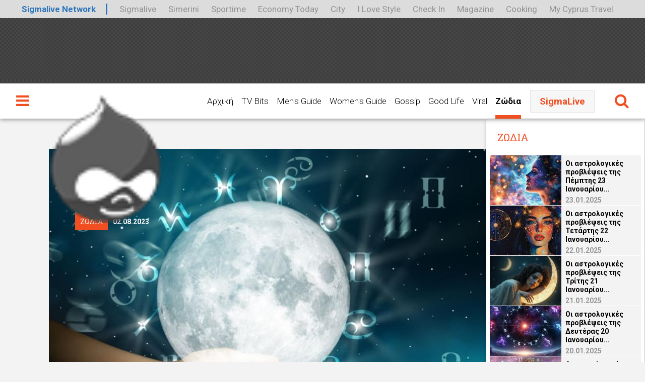

--- FILE ---
content_type: text/html; charset=utf-8
request_url: https://mag-admin.sigmalive.com/article/40384/oi-astrologikes-provlepseis-tis-tetartis-2-aygoystoy-2023
body_size: 27756
content:
<!DOCTYPE html PUBLIC "-//W3C//DTD XHTML+RDFa 1.0//EN"
  "http://www.w3.org/MarkUp/DTD/xhtml-rdfa-1.dtd">
<html xmlns="http://www.w3.org/1999/xhtml" xml:lang="el" version="XHTML+RDFa 1.0" dir="ltr"

  xmlns:content="http://purl.org/rss/1.0/modules/content/"
  xmlns:dc="http://purl.org/dc/terms/"
  xmlns:foaf="http://xmlns.com/foaf/0.1/"
  xmlns:og="http://ogp.me/ns#"
  xmlns:rdfs="http://www.w3.org/2000/01/rdf-schema#"
  xmlns:sioc="http://rdfs.org/sioc/ns#"
  xmlns:sioct="http://rdfs.org/sioc/types#"
  xmlns:skos="http://www.w3.org/2004/02/skos/core#"
  xmlns:xsd="http://www.w3.org/2001/XMLSchema#">

<head profile="http://www.w3.org/1999/xhtml/vocab">
	<meta http-equiv="Content-Type" content="text/html; charset=utf-8" />
<meta name="Generator" content="Drupal 7 (http://drupal.org)" />
<link rel="canonical" href="/article/40384/oi-astrologikes-provlepseis-tis-tetartis-2-aygoystoy-2023" />
<link rel="shortlink" href="/node/40384" />
<link rel="shortcut icon" href="https://mag-admin.sigmalive.com/sites/default/files/favicon-16x16.png" type="image/png" />
<meta name="keywords" content="ΖΩΔΙΑ, ΑΣΤΡΑ, ΑΣΤΡΟΛΟΓΙΑ, ΖΩΔΙΑ ΣΗΜΕΡΑ, ΤΕΤΑΡΤΗ, ΑΥΓΟΥΣΤΟΣ 2023" />
<meta property="og:url" content="https://mag-admin.sigmalive.com/article/40384/oi-astrologikes-provlepseis-tis-tetartis-2-aygoystoy-2023" />
<meta property="og:type" content="article" />
<meta property="og:title" content="Οι αστρολογικές προβλέψεις της Τετάρτης 2 Αυγούστου 2023" />
<meta property="og:image" content="https://mag-admin.sigmalive.com/sites/default/files/styles/ogimage_thumb/public/fdgdfgdgf_0.jpg?itok=LHzq7LNn" />
<meta name="description" content="Ο Ερμής θα βρίσκεται σε αντίθεση με τον Κρόνο, είναι μία όψη που ενδεχομένως να βγάλει στην επιφάνεια φοβίες και ανασφάλειες. Σε θέματα επαγγελματικής και οικονομικής φύσης διστακτικότητα θα εκδηλωθεί..." />
<meta property="og:description" content="Ο Ερμής θα βρίσκεται σε αντίθεση με τον Κρόνο, είναι μία όψη που ενδεχομένως να βγάλει στην επιφάνεια φοβίες και ανασφάλειες. Σε θέματα επαγγελματικής και οικονομικής φύσης διστακτικότητα θα εκδηλωθεί..." />
<meta name="twitter:card" content="summary" />
	<title>Οι αστρολογικές προβλέψεις της Τετάρτης 2 Αυγούστου 2023 | Sigmalive Magazine</title>
	<link type="text/css" rel="stylesheet" href="https://mag-admin.sigmalive.com/sites/default/files/css/css_xE-rWrJf-fncB6ztZfd2huxqgxu4WO-qwma6Xer30m4.css" media="all" />
<link type="text/css" rel="stylesheet" href="https://mag-admin.sigmalive.com/sites/default/files/css/css_-TNq6F6EH1K3WcBMUMQP90OkyCq0Lyv1YnyoEj3kxiU.css" media="screen" />
<style type="text/css" media="print">
<!--/*--><![CDATA[/*><!--*/
#sb-container{position:relative;}#sb-overlay{display:none;}#sb-wrapper{position:relative;top:0;left:0;}#sb-loading{display:none;}

/*]]>*/-->
</style>
<link type="text/css" rel="stylesheet" href="https://mag-admin.sigmalive.com/sites/default/files/css/css_6l2RFv41x-k4rN-fp1CdU0AFDtTXlZM83Fse8kbXZsg.css" media="all" />
<link type="text/css" rel="stylesheet" href="https://mag-admin.sigmalive.com/sites/default/files/css/css_4ngOpkBZLzc6p-o17_Hfyenw3OlLb_ppVzGhmLF4m0o.css" media="all" />
<link type="text/css" rel="stylesheet" href="https://mag-admin.sigmalive.com/sites/default/files/css/css_d46kUuzwAPVoivBFidTPPjH1uZwlvcZruZ8fS_sad1M.css" media="all" />
<link type="text/css" rel="stylesheet" href="https://mag-admin.sigmalive.com/sites/default/files/css/css_47DEQpj8HBSa-_TImW-5JCeuQeRkm5NMpJWZG3hSuFU.css" media="print" />
	<script type="text/javascript" src="//ajax.googleapis.com/ajax/libs/jquery/1.8.3/jquery.min.js"></script>
<script type="text/javascript">
<!--//--><![CDATA[//><!--
window.jQuery || document.write("<script src='/sites/all/modules/jquery_update/replace/jquery/1.8/jquery.min.js'>\x3C/script>")
//--><!]]>
</script>
<script type="text/javascript" src="https://mag-admin.sigmalive.com/sites/default/files/js/js_vSmhpx_T-AShyt_WMW5_TcwwxJP1imoVOa8jvwL_mxE.js"></script>
<script type="text/javascript" src="https://mag-admin.sigmalive.com/sites/default/files/js/js_xQfbKXww352Q0wnKWe4yEwYV6K5QC3-v1-swalSzP64.js"></script>
<script type="text/javascript" src="https://mag-admin.sigmalive.com/sites/default/files/js/js_uiF75tUtWsZIPud4DMk7FvzKr_zA8oqdtm3l-SnQKJ0.js"></script>
<script type="text/javascript" src="https://mag-admin.sigmalive.com/sites/default/files/js/js_qMW2AE1AI3wbSUXOPl2exRPknPxro8re2Eqmq3KUSvc.js"></script>
<script type="text/javascript" src="https://mag-admin.sigmalive.com/sites/default/files/js/js_bC33oK3LvidhW-RVocng2fATVvbT9n2gWHyMfO-_NHg.js"></script>
<script type="text/javascript">
<!--//--><![CDATA[//><!--

          Shadowbox.path = "/sites/all/libraries/shadowbox/";
        
//--><!]]>
</script>
<script type="text/javascript">
<!--//--><![CDATA[//><!--
jQuery.extend(Drupal.settings, {"basePath":"\/","pathPrefix":"","ajaxPageState":{"theme":"sigmamag","theme_token":"o-IgAONp9ZLgtekCALFA69E5JrZR84wTx2ApTvaDIvY","js":{"modules\/statistics\/statistics.js":1,"\/\/ajax.googleapis.com\/ajax\/libs\/jquery\/1.8.3\/jquery.min.js":1,"0":1,"misc\/jquery.once.js":1,"misc\/drupal.js":1,"sites\/all\/libraries\/shadowbox\/shadowbox.js":1,"sites\/all\/modules\/shadowbox\/shadowbox_auto.js":1,"sites\/all\/modules\/admin_menu\/admin_devel\/admin_devel.js":1,"sites\/all\/modules\/extlink\/extlink.js":1,"public:\/\/languages\/el_e4kSukvSkSA9Pmwp3PjM2MydJqMjw0J8lhxRJvs6-UY.js":1,"sites\/all\/themes\/sigmamag\/js\/global.js":1,"sites\/all\/themes\/sigmamag\/js\/jquery.bxslider.min.js":1,"1":1},"css":{"modules\/system\/system.base.css":1,"modules\/system\/system.menus.css":1,"modules\/system\/system.messages.css":1,"modules\/system\/system.theme.css":1,"sites\/all\/libraries\/shadowbox\/shadowbox.css":1,"0":1,"sites\/all\/modules\/date\/date_api\/date.css":1,"sites\/all\/modules\/date\/date_popup\/themes\/datepicker.1.7.css":1,"modules\/field\/theme\/field.css":1,"modules\/node\/node.css":1,"modules\/search\/search.css":1,"modules\/user\/user.css":1,"sites\/all\/modules\/extlink\/extlink.css":1,"sites\/all\/modules\/views\/css\/views.css":1,"sites\/all\/modules\/ckeditor\/css\/ckeditor.css":1,"sites\/all\/modules\/ctools\/css\/ctools.css":1,"sites\/all\/modules\/xsigma\/css\/xsigma.css":1,"sites\/all\/themes\/sigmamag\/css\/layout.css":1,"sites\/all\/themes\/sigmamag\/css\/responsive.css":1,"sites\/all\/themes\/sigmamag\/font-awesome\/css\/font-awesome.min.css":1,"sites\/all\/themes\/sigmamag\/css\/weather-icons.min.css":1,"sites\/all\/themes\/sigmamag\/css\/jquery.bxslider.css":1,"sites\/all\/themes\/sigmamag\/css\/print.css":1}},"shadowbox":{"animate":true,"animateFade":true,"animSequence":"wh","auto_enable_all_images":0,"auto_gallery":0,"autoplayMovies":true,"continuous":false,"counterLimit":10,"counterType":"default","displayCounter":true,"displayNav":true,"enableKeys":true,"fadeDuration":0.35,"handleOversize":"resize","handleUnsupported":"link","initialHeight":160,"initialWidth":320,"language":"el","modal":false,"overlayColor":"#000","overlayOpacity":0.8,"resizeDuration":0.55,"showMovieControls":true,"slideshowDelay":0,"viewportPadding":20,"useSizzle":false},"extlink":{"extTarget":"_blank","extClass":0,"extLabel":"(link is external)","extImgClass":0,"extSubdomains":1,"extExclude":"","extInclude":"","extCssExclude":"","extCssExplicit":"","extAlert":0,"extAlertText":"This link will take you to an external web site. We are not responsible for their content.","mailtoClass":0,"mailtoLabel":"(link sends e-mail)"},"urlIsAjaxTrusted":{"\/article\/40384\/oi-astrologikes-provlepseis-tis-tetartis-2-aygoystoy-2023":true},"statistics":{"data":{"nid":"40384"},"url":"\/modules\/statistics\/statistics.php"}});
//--><!]]>
</script>
  <script type="text/javascript">
    isMobile = false;
    if(/(android|bb\d+|meego).+mobile|avantgo|bada\/|blackberry|blazer|compal|elaine|fennec|hiptop|iemobile|ip(hone|od)|ipad|iris|kindle|Android|Silk|lge |maemo|midp|mmp|netfront|opera m(ob|in)i|palm( os)?|phone|p(ixi|re)\/|plucker|pocket|psp|series(4|6)0|symbian|treo|up\.(browser|link)|vodafone|wap|windows (ce|phone)|xda|xiino/i.test(navigator.userAgent)
      || /1207|6310|6590|3gso|4thp|50[1-6]i|770s|802s|a wa|abac|ac(er|oo|s\-)|ai(ko|rn)|al(av|ca|co)|amoi|an(ex|ny|yw)|aptu|ar(ch|go)|as(te|us)|attw|au(di|\-m|r |s )|avan|be(ck|ll|nq)|bi(lb|rd)|bl(ac|az)|br(e|v)w|bumb|bw\-(n|u)|c55\/|capi|ccwa|cdm\-|cell|chtm|cldc|cmd\-|co(mp|nd)|craw|da(it|ll|ng)|dbte|dc\-s|devi|dica|dmob|do(c|p)o|ds(12|\-d)|el(49|ai)|em(l2|ul)|er(ic|k0)|esl8|ez([4-7]0|os|wa|ze)|fetc|fly(\-|_)|g1 u|g560|gene|gf\-5|g\-mo|go(\.w|od)|gr(ad|un)|haie|hcit|hd\-(m|p|t)|hei\-|hi(pt|ta)|hp( i|ip)|hs\-c|ht(c(\-| |_|a|g|p|s|t)|tp)|hu(aw|tc)|i\-(20|go|ma)|i230|iac( |\-|\/)|ibro|idea|ig01|ikom|im1k|inno|ipaq|iris|ja(t|v)a|jbro|jemu|jigs|kddi|keji|kgt( |\/)|klon|kpt |kwc\-|kyo(c|k)|le(no|xi)|lg( g|\/(k|l|u)|50|54|\-[a-w])|libw|lynx|m1\-w|m3ga|m50\/|ma(te|ui|xo)|mc(01|21|ca)|m\-cr|me(rc|ri)|mi(o8|oa|ts)|mmef|mo(01|02|bi|de|do|t(\-| |o|v)|zz)|mt(50|p1|v )|mwbp|mywa|n10[0-2]|n20[2-3]|n30(0|2)|n50(0|2|5)|n7(0(0|1)|10)|ne((c|m)\-|on|tf|wf|wg|wt)|nok(6|i)|nzph|o2im|op(ti|wv)|oran|owg1|p800|pan(a|d|t)|pdxg|pg(13|\-([1-8]|c))|phil|pire|pl(ay|uc)|pn\-2|po(ck|rt|se)|prox|psio|pt\-g|qa\-a|qc(07|12|21|32|60|\-[2-7]|i\-)|qtek|r380|r600|raks|rim9|ro(ve|zo)|s55\/|sa(ge|ma|mm|ms|ny|va)|sc(01|h\-|oo|p\-)|sdk\/|se(c(\-|0|1)|47|mc|nd|ri)|sgh\-|shar|sie(\-|m)|sk\-0|sl(45|id)|sm(al|ar|b3|it|t5)|so(ft|ny)|sp(01|h\-|v\-|v )|sy(01|mb)|t2(18|50)|t6(00|10|18)|ta(gt|lk)|tcl\-|tdg\-|tel(i|m)|tim\-|t\-mo|to(pl|sh)|ts(70|m\-|m3|m5)|tx\-9|up(\.b|g1|si)|utst|v400|v750|veri|vi(rg|te)|vk(40|5[0-3]|\-v)|vm40|voda|vulc|vx(52|53|60|61|70|80|81|83|85|98)|w3c(\-| )|webc|whit|wi(g |nc|nw)|wmlb|wonu|x700|yas\-|your|zeto|zte\-/i.test(navigator.userAgent.substr(0,4))) {
      isMobile = true;
    }
  </script>

	<meta name="viewport" content="width=device-width, user-scalable=0, initial-scale=1.0, minimum-scale=1.0, maximum-scale=1.0" />
	<link href='https://fonts.googleapis.com/css?family=Roboto:100,100italic,300,300italic,400,400italic,500,500italic,700,700italic,900,900italic&subset=latin,greek' rel='stylesheet' type='text/css'>
  <link href='https://fonts.googleapis.com/css?family=Roboto+Slab:100,300,400,700&subset=latin,greek' rel='stylesheet' type='text/css'>

  <script async='async' src='https://www.googletagservices.com/tag/js/gpt.js'></script>
  <script>
    var googletag = googletag || {};
    googletag.cmd = googletag.cmd || [];

    googletag.cmd.push(function() {
                  googletag.pubads().setTargeting('nid', ["40384"]);
            googletag.pubads().setTargeting('category', ["zodia"]);
            googletag.pubads().setTargeting('tag', ["zodia","astrologia","astra","tetarti","zodia_simera","aygoystos_2023"]);
      
      googletag.pubads().disableInitialLoad();
    });
  </script>


    <script>(function(d, s, id) {
      var js, fjs = d.getElementsByTagName(s)[0];
      if (d.getElementById(id)) return;
      js = d.createElement(s); js.id = id;
      js.src = "//connect.facebook.net/en_US/sdk.js#xfbml=1&version=v2.3";
      fjs.parentNode.insertBefore(js, fjs);
    }(document, 'script', 'facebook-jssdk'));</script>

    <script type="text/javascript">
        (function(d){
            var f = d.getElementsByTagName('SCRIPT')[0], p = d.createElement('SCRIPT');
            p.type = 'text/javascript';
            p.async = true;
            p.src = '//assets.pinterest.com/js/pinit.js';
            f.parentNode.insertBefore(p, f);
        }(document));
    </script>

    <script async defer data-gdprsrc="//platform.instagram.com/en_US/embeds.js"></script>
    <script async data-gdprsrc="//platform.twitter.com/widgets.js" charset="utf-8"></script>

    <link rel="apple-touch-icon" sizes="57x57" href="/sites/all/themes/sigmamag/icons/apple-icon-57x57.png">
    <link rel="apple-touch-icon" sizes="114x114" href="/sites/all/themes/sigmamag/icons/apple-icon-114x114.png">
    <link rel="apple-touch-icon" sizes="72x72" href="/sites/all/themes/sigmamag/icons/apple-icon-72x72.png">
    <link rel="apple-touch-icon" sizes="144x144" href="/sites/all/themes/sigmamag/icons/apple-icon-144x144.png">
    <link rel="apple-touch-icon" sizes="60x60" href="/sites/all/themes/sigmamag/icons/apple-icon-60x60.png">
    <link rel="apple-touch-icon" sizes="120x120" href="/sites/all/themes/sigmamag/icons/apple-icon-120x120.png">
    <link rel="apple-touch-icon" sizes="76x76" href="/sites/all/themes/sigmamag/icons/apple-icon-76x76.png">
    <link rel="apple-touch-icon" sizes="152x152" href="/sites/all/themes/sigmamag/icons/apple-icon-152x152.png">
    <link rel="apple-touch-icon" sizes="180x180" href="/sites/all/themes/sigmamag/icons/apple-icon-180x180.png">
    <meta name="apple-mobile-web-app-title" content="Sigmalive Magazine">
    <link rel="icon" type="image/png" href="/sites/all/themes/sigmamag/icons/favicon-192x192.png" sizes="192x192">
    <link rel="icon" type="image/png" href="/sites/all/themes/sigmamag/icons/favicon-160x160.png" sizes="160x160">
    <link rel="icon" type="image/png" href="/sites/all/themes/sigmamag/icons/favicon-96x96.png" sizes="96x96">
    <link rel="icon" type="image/png" href="/sites/all/themes/sigmamag/icons/favicon-16x16.png" sizes="16x16">
    <link rel="icon" type="image/png" href="/sites/all/themes/sigmamag/icons/favicon-32x32.png" sizes="32x32">
    <meta name="msapplication-TileColor" content="#2b5797">
    <meta name="msapplication-TileImage" content="/sites/all/themes/sigmamag/icons/ms-icon-70x70.png">
    <meta name="msapplication-TileImage" content="/sites/all/themes/sigmamag/icons/ms-icon-144x144.png">
    <meta name="msapplication-TileImage" content="/sites/all/themes/sigmamag/icons/ms-icon-150x150.png">
    <meta name="msapplication-TileImage" content="/sites/all/themes/sigmamag/icons/ms-icon-310x310.png">
    <meta name="application-name" content="Sigmalive Magazine">

<script>
// magTracker UA-2971319-9
   window.dataLayer = window.dataLayer || [];
   dataLayer.push({
      "event": "inline_onload_pageview_mag_tracker"
   });
</script>
</head>

<body class="html not-front not-logged-in no-sidebars page-node page-node- page-node-40384 node-type-article" >
  <!-- Google Tag Manager -->
    <noscript><iframe src="//www.googletagmanager.com/ns.html?id=GTM-WX8JML"
    height="0" width="0" style="display:none;visibility:hidden"></iframe></noscript>
    <script>(function(w,d,s,l,i){w[l]=w[l]||[];w[l].push({'gtm.start':
    new Date().getTime(),event:'gtm.js'});var f=d.getElementsByTagName(s)[0],
    j=d.createElement(s),dl=l!='dataLayer'?'&l='+l:'';j.async=true;j.src=
    '//www.googletagmanager.com/gtm.js?id='+i+dl;f.parentNode.insertBefore(j,f);
    })(window,document,'script','dataLayer','GTM-WX8JML');</script>
    <!-- End Google Tag Manager -->
    <div id="page" class="page">
  <div class="network-strip network-bottom">
  <div class="main--centered network-top">
    <div class="network-strip-network-text">
      <a href="http://www.sigmalivenetwork.com" target="_blank">Sigmalive Network</a>
    </div>
    <div class="network-strip-item-text">
      <a href="http://www.sigmalive.com/" target="_blank">Sigmalive</a>
    </div>
    <div class="network-strip-item-text">
      <a href="http://simerini.sigmalive.com/" target="_blank">Simerini</a>
    </div>
    <div class="network-strip-item-text">
      <a href="http://sportime.sigmalive.com" target="_blank">Sportime</a>
    </div>
    <div class="network-strip-item-text">
      <a href="https://economytoday.sigmalive.com" target="_blank">Economy Today</a>
    </div>
    <div class="network-strip-item-text">
      <a href="http://city.sigmalive.com" target="_blank">City</a>
    </div>
    <div class="network-strip-item-text">
      <a href="https://www.ilovestyle.com" target="_blank">I Love Style</a>
    </div>
    <div class="network-strip-item-text">
      <a href="https://www.checkincyprus.com" target="_blank">Check In</a>
    </div>
    <div class="network-strip-item-text">
      <a href="http://mag.sigmalive.com" target="_blank">Magazine</a>
    </div>
    <div class="network-strip-item-text">
      <a href="http://cooking.sigmalive.com" target="_blank">Cooking</a>
    </div>
    <div class="network-strip-item-text">
      <a href="https://mycyprustravel.com" target="_blank">My Cyprus Travel</a>
    </div>
    <div class="clear_both"></div>
  </div>
</div>
	<!-- ______________________ HEADER _______________________ -->
	
	<div id="header">
	    <div class="header-upper">
	          <div class="region region-top-header">
    <div id="block-wblocks-wblocks_top_header_banner" class="block block-wblocks block-odd clearfix">
  <div class="block-inner">

                		
		<div class="content" >
		  <div class="banner-wrapper wide"><script type='text/javascript'>
        var googletag = googletag || {};
        googletag.cmd = googletag.cmd || [];
        (function() {
        var gads = document.createElement('script');
        gads.async = true;
        gads.type = 'text/javascript';
        var useSSL = 'https:' == document.location.protocol;
        gads.src = (useSSL ? 'https:' : 'http:') +
        '//www.googletagservices.com/tag/js/gpt.js';
        var node = document.getElementsByTagName('script')[0];
        node.parentNode.insertBefore(gads, node);
        })();
        </script>

        <script type='text/javascript'>
        googletag.cmd.push(function() {
        googletag.defineSlot('/45099537/MAG_Zodia_Leaderboard_728x90', [728, 90], 'div-gpt-ad-MAG_Zodia_Leaderboard_728x90').addService(googletag.pubads());
        googletag.pubads().enableSingleRequest();
        googletag.enableServices();
        });</script><div id='div-gpt-ad-MAG_Zodia_Leaderboard_728x90' style='width:728px;height:90px;' class='innerad creafix'><script type='text/javascript'>googletag.cmd.push(function() { googletag.display('div-gpt-ad-MAG_Zodia_Leaderboard_728x90'); })</script></div></div>		</div>

  </div>
</div> <!-- /block-inner /block -->  </div>
	    </div>
	    
	    <div class="header-lower clearfix">
	        
	        <i class="fa fa-bars left-menu-toggler"></i>
	        
	                            <a href="/" title="Αρχική" rel="home" id="logo">
                        <img src="https://mag-admin.sigmalive.com/sites/all/themes/sigmamag/logo.png" alt="Αρχική"/>
                    </a>
                            
	        <i class="fa fa-search search-toggler"></i>
	        <div class="header-lower-inner">
                <div id="nav">	       
    	           <ul class="clearfix"><li class="menu-227 first"><a href="/" title="">Αρχική</a></li>
<li class="menu-2305"><a href="/article-category/tv-bits" title="">TV Bits</a></li>
<li class="menu-2015"><a href="/mens-guide" title="">Men&#039;s Guide</a></li>
<li class="menu-2016"><a href="/womens-guide" title="">Women&#039;s Guide</a></li>
<li class="menu-2017"><a href="/gossip" title="">Gossip</a></li>
<li class="menu-2019"><a href="/good-life" title="">Good Life</a></li>
<li class="menu-2075"><a href="/viral" title="">Viral</a></li>
<li class="menu-2018 active-trail last"><a href="/zodia" title="" class="active-trail">Ζώδια</a></li>
</ul>    	           <a class="to-sigmalive" href="http://www.sigmalive.com">SigmaLive</a>
    	        </div>
    	        
            </div>
            
	    </div>
	    
	   
	    
	</div> <!-- /header -->

	<!-- ______________________ MAIN _______________________ -->
	
	<div id="main" class="clearfix">
		
		<div id="left-side-menu">
        <div class="menu-wrapper clearfix">
            <div class="sigmamag-menu">
               <div class="menu-switch">
                   <span>Sigmalive Menu</span>
               </div>
               <ul class="clearfix"><li class="menu-227 first"><a href="/" title="">Αρχική</a></li>
<li class="menu-2305"><a href="/article-category/tv-bits" title="">TV Bits</a></li>
<li class="menu-2015"><a href="/mens-guide" title="">Men&#039;s Guide</a></li>
<li class="menu-2016"><a href="/womens-guide" title="">Women&#039;s Guide</a></li>
<li class="menu-2017"><a href="/gossip" title="">Gossip</a></li>
<li class="menu-2019"><a href="/good-life" title="">Good Life</a></li>
<li class="menu-2075"><a href="/viral" title="">Viral</a></li>
<li class="menu-2018 active-trail last"><a href="/zodia" title="" class="active-trail">Ζώδια</a></li>
</ul>            </div>
            <div class="sigmalive-menu">
                <div class="menu-switch">
                    <span>Sigmalive Magazine Menu</span>
                </div>
                <div class="left-top-menu">
                    <ul class="clearfix"><li class="menu-2050 first"><a href="https://www.sigmalive.com/" title="">Αρχική Sigmalive</a></li>
<li class="menu-2051"><a href="https://www.sigmalive.com/news" title="">Ειδήσεις</a></li>
<li class="menu-2052"><a href="https://www.sigmalive.com/news/local" title="">Κύπρος</a></li>
<li class="menu-2053"><a href="https://www.sigmalive.com/news/greece" title="">Ελλάδα</a></li>
<li class="menu-2054"><a href="https://www.sigmalive.com/news/international" title="">Διεθνή</a></li>
<li class="menu-2055"><a href="https://sportime.sigmalive.com/" title="">Αθλητικά</a></li>
<li class="menu-2057"><a href="https://www.sigmalive.com/lifestyle" title="">Lifestyle</a></li>
<li class="menu-2058"><a href="https://www.sigmalive.com/media" title="">Videos</a></li>
<li class="menu-2059"><a href="/" title="">Magazine</a></li>
<li class="menu-2249"><a href="https://city.sigmalive.com" title="">City</a></li>
<li class="menu-2248 last"><a href="https://cooking.sigmalive.com" title="">Cooking</a></li>
</ul>                </div>
                <span class="more-links">ΑΛΛΟΙ ΣΥΝΔΕΣΜΟΙ</span>
                <div class="left-bottom-menu">
                    <ul class="clearfix"><li class="menu-2041 first"><a href="https://www.sigmatv.com" title="">Sigma Tv</a></li>
<li class="menu-2043"><a href="https://simerini.sigmalive.com/" title="">Σημερινή</a></li>
<li class="menu-2044"><a href="https://www.radioproto.com.cy/" title="">Ράδιο Πρώτο</a></li>
<li class="menu-2046 last"><a href="https://www.ilovestyle.com" title="">I Love Style</a></li>
</ul>                </div>
            </div>
        </div>
    </div>
    
     <div id="search_box" ><form action="/article/40384/oi-astrologikes-provlepseis-tis-tetartis-2-aygoystoy-2023" method="post" id="search-block-form" accept-charset="UTF-8"><div><div class="container-inline">
      <h2 class="element-invisible">Φόρμα αναζήτησης</h2>
    <div class="form-item form-type-textfield form-item-search-block-form">
  <label class="element-invisible" for="edit-search-block-form--2">Αναζήτηση </label>
 <input title="Πληκτρολογήστε τους όρους που θέλετε να αναζητήσετε." placeholder="Αναζητήστε στο SigmaLive Magazine" type="text" id="edit-search-block-form--2" name="search_block_form" value="" size="15" maxlength="128" class="form-text" />
</div>
<div class="form-actions form-wrapper" id="edit-actions"><input type="submit" id="edit-submit" name="op" value="Αναζήτηση" class="form-submit" /></div><input type="hidden" name="form_build_id" value="form-5IG_Pces5cRRMB7JL1QDLwOF6elFA3hO4X0iD4RrEAo" />
<input type="hidden" name="form_id" value="search_block_form" />
</div>
</div></form></div>		
					<div id="content-header">
				<?php// print $breadcrumb; ?>
				
								
				
									<div class="tabs"></div>
				
				            
			</div> <!-- /#content-header -->
					
		<div id="content-area">
							<div class="skyscraper-area">
					  <div class="region region-skyscraper">
    <div id="block-block-16" class="block block-block block-odd clearfix">
  <div class="block-inner">

                		
		<div class="content" >
		  <script async="async" src="https://www.googletagservices.com/tag/js/gpt.js"></script>
<script>
  var googletag = googletag || {};
  googletag.cmd = googletag.cmd || [];
  googletag.cmd.push(function() {
    googletag.defineSlot('/45099537/MAG_Skin_Left', [120, 600], 'div-gpt-ad-1486644904167-0').addService(googletag.pubads());
    googletag.pubads().enableSingleRequest();
googletag.pubads().collapseEmptyDivs(true);
    googletag.enableServices();
  });
</script>

<!-- /45099537/MAG_Skin_Left -->
<div id="div-gpt-ad-1486644904167-0" >
<script>
googletag.cmd.push(function() { googletag.display('div-gpt-ad-1486644904167-0'); });
</script>
</div>		</div>

  </div>
</div> <!-- /block-inner /block -->  </div>
				</div>
					    			  <div class="region region-content">
    <div id="block-wblocks-wblocks_article_top_banner" class="block block-wblocks block-odd clearfix">
  <div class="block-inner">

                		
		<div class="content" >
		  <div class="banner-wrapper wide"><script type='text/javascript'>
        var googletag = googletag || {};
        googletag.cmd = googletag.cmd || [];
        (function() {
        var gads = document.createElement('script');
        gads.async = true;
        gads.type = 'text/javascript';
        var useSSL = 'https:' == document.location.protocol;
        gads.src = (useSSL ? 'https:' : 'http:') +
        '//www.googletagservices.com/tag/js/gpt.js';
        var node = document.getElementsByTagName('script')[0];
        node.parentNode.insertBefore(gads, node);
        })();
        </script>

        <script type='text/javascript'>
        googletag.cmd.push(function() {
        googletag.defineSlot('/45099537/MAG_Zodia_Article_Leaderboard_A_728x90', [728, 90], 'div-gpt-ad-MAG_Zodia_Article_Leaderboard_A_728x90').addService(googletag.pubads());
        googletag.pubads().enableSingleRequest();
        googletag.enableServices();
        });</script><div id='div-gpt-ad-MAG_Zodia_Article_Leaderboard_A_728x90' style='width:728px;height:90px;' class='innerad creafix'><script type='text/javascript'>googletag.cmd.push(function() { googletag.display('div-gpt-ad-MAG_Zodia_Article_Leaderboard_A_728x90'); })</script></div></div>		</div>

  </div>
</div> <!-- /block-inner /block --><div id="block-wblocks-wblocks_page_cover" class="block block-wblocks block-even clearfix">
  <div class="block-inner">

                		
		<div class="content" >
		  <img typeof="foaf:Image" src="https://mag-admin.sigmalive.com/sites/default/files/styles/article_cover_w867/public/fdgdfgdgf_0.jpg?itok=UAWItwtf" alt="" />		</div>

  </div>
</div> <!-- /block-inner /block --><div id="block-system-main" class="block block-system block-odd clearfix">
  <div class="block-inner">

                		
		<div class="content" >
		  <div  about="/article/40384/oi-astrologikes-provlepseis-tis-tetartis-2-aygoystoy-2023" typeof="sioc:Item foaf:Document" class="ds-1col node node-article node-promoted view-mode-full clearfix">

  
  <div class="field field-name-date-time field-type-ds field-label-hidden"><div class="field-items"><div class="field-item even"><div class="cat-date"><span class="article-cat">ΖΩΔΙΑ</span><span class="article-date">02.08.2023</span></div></div></div></div><div class="field field-name-title field-type-ds field-label-hidden"><div class="field-items"><div class="field-item even" property="dc:title"><h1>Οι αστρολογικές προβλέψεις της Τετάρτης 2 Αυγούστου 2023</h1></div></div></div><div class="field field-name-social-custom field-type-ds field-label-hidden"><div class="field-items"><div class="field-item even"><div class="social-wrapper clearfix"><a class="fb" href="https://www.facebook.com/sharer/sharer.php?u=http://mag.sigmalive.com/article/40384/oi-astrologikes-provlepseis-tis-tetartis-2-aygoystoy-2023"><i class="fa fa-facebook"></i></a><a class="tw" href="http://www.twitter.com/share?text=Οι αστρολογικές προβλέψεις της Τετάρτης 2 Αυγούστου 2023&url=http://mag.sigmalive.com/article/40384/oi-astrologikes-provlepseis-tis-tetartis-2-aygoystoy-2023"><i class="fa fa-twitter"></i></a><a class="mail" href="mailto:?subject=Sigmalive Magazine - Οι αστρολογικές προβλέψεις της Τετάρτης 2 Αυγούστου 2023&amp;body=Διάβασα το παρακάτω ενδιαφέρον άρθρο!%0A%0Ahttp://mag.sigmalive.com/article/40384/oi-astrologikes-provlepseis-tis-tetartis-2-aygoystoy-2023" title="Share by Email"><i class="fa fa-envelope"></i></a></div></div></div></div><div class="field field-name-custom-body field-type-ds field-label-hidden"><div class="field-items"><div class="field-item even"><div class="summary"><p>Ο Ερμής θα βρίσκεται σε αντίθεση με τον Κρόνο, είναι μία όψη που ενδεχομένως να βγάλει στην επιφάνεια φοβίες και ανασφάλειες. Σε θέματα επαγγελματικής και οικονομικής φύσης διστακτικότητα θα εκδηλωθεί για πρωτοβουλίες και νέα εγχειρήματα, οι αναβλητικοί χαρακτήρες θα παγιδευτούν στην αδράνεια. Απαραίτητο θα είναι να αποφευχθεί ο αρνητικός τρόπος σκέψης, για να υπάρξει δραστηριοποίηση θα πρέπει να εντοπιστεί η θετική πλευρά των καταστάσεων.</p>
</div><div class="square" style="margin:0 auto; text-align: center;"><script type='text/javascript'>
        var googletag = googletag || {};
        googletag.cmd = googletag.cmd || [];
        (function() {
        var gads = document.createElement('script');
        gads.async = true;
        gads.type = 'text/javascript';
        var useSSL = 'https:' == document.location.protocol;
        gads.src = (useSSL ? 'https:' : 'http:') +
        '//www.googletagservices.com/tag/js/gpt.js';
        var node = document.getElementsByTagName('script')[0];
        node.parentNode.insertBefore(gads, node);
        })();
        </script>

        <script type='text/javascript'>if (isMobile) {
        googletag.cmd.push(function() {
        googletag.defineSlot('/45099537/MAG_Zodia_Article_A_300x250', [300, 250], 'div-gpt-ad-MAG_Zodia_Article_A_300x250mob').addService(googletag.pubads());
        googletag.pubads().enableSingleRequest();
        googletag.enableServices();
        });}</script><div id='div-gpt-ad-MAG_Zodia_Article_A_300x250mob' class='innerad creafix'><script type='text/javascript'>if (isMobile) { console.log(isMobile); googletag.cmd.push(function() { googletag.display('div-gpt-ad-MAG_Zodia_Article_A_300x250mob'); })}</script></div></div><div class="body-wrapper"><!DOCTYPE html PUBLIC "-//W3C//DTD HTML 4.0 Transitional//EN" "http://www.w3.org/TR/REC-html40/loose.dtd">
<html><body><p><strong>&Kappa;&Rho;&Iota;&Omicron;&Sigma;</strong></p>

<p>&Kappa;&rho;&iota;&#941;, &eta; &epsilon;&pi;&iota;&kappa;&omicron;&iota;&nu;&omega;&nu;&#943;&alpha; &kappa;&upsilon;&rho;&iota;&alpha;&rho;&chi;&epsilon;&#943; &kappa;&alpha;&iota; &alpha;&upsilon;&tau;&#972; &pi;&omicron;&upsilon; &mu;&pi;&omicron;&rho;&epsilon;&#943;&sigmaf; &nu;&alpha; &alpha;&xi;&iota;&omicron;&pi;&omicron;&iota;&#942;&sigma;&epsilon;&iota;&sigmaf; &sigma;&#942;&mu;&epsilon;&rho;&alpha; &epsilon;&#943;&nu;&alpha;&iota; &tau;&eta;&nu; &alpha;&nu;&#940;&gamma;&kappa;&eta; &nu;&alpha; &#941;&rho;&theta;&epsilon;&iota;&sigmaf; &sigma;&epsilon; &epsilon;&pi;&alpha;&phi;&#942; &mu;&epsilon; &pi;&rho;&#972;&sigma;&omega;&pi;&alpha; &tau;&omicron;&upsilon; &kappa;&omicron;&nu;&tau;&iota;&nu;&omicron;&#973; &pi;&epsilon;&rho;&#943;&gamma;&upsilon;&rho;&omicron;&upsilon; &kappa;&alpha;&iota; &nu;&alpha; &pi;&epsilon;&rho;&#940;&sigma;&epsilon;&iota;&sigmaf; &#972;&mu;&omicron;&rho;&phi;&epsilon;&sigmaf; &sigma;&tau;&iota;&gamma;&mu;&#941;&sigmaf; &mu;&alpha;&zeta;&#943; &tau;&omicron;&upsilon;&sigmaf;. &Tau;&omicron; &kappa;&#941;&phi;&iota; &kappa;&alpha;&iota; &eta; &alpha;&nu;&tau;&alpha;&lambda;&lambda;&alpha;&gamma;&#942; &alpha;&pi;&#972;&psi;&epsilon;&omega;&nu; &theta;&alpha; &sigma;&epsilon; &beta;&omicron;&eta;&theta;&#942;&sigma;&epsilon;&iota; &nu;&alpha; &xi;&epsilon;&phi;&#973;&gamma;&epsilon;&iota;&sigmaf; &alpha;&pi;&#972; &tau;&eta;&nu; &kappa;&alpha;&theta;&eta;&mu;&epsilon;&rho;&iota;&nu;&#972;&tau;&eta;&tau;&alpha; &kappa;&alpha;&iota; &tau;&alpha; &#972;&pi;&omicron;&iota;&alpha; &pi;&rho;&omicron;&beta;&lambda;&#942;&mu;&alpha;&tau;&alpha; &alpha;&nu;&tau;&iota;&mu;&epsilon;&tau;&omega;&pi;&#943;&zeta;&epsilon;&iota;&sigmaf;.</p>

<p>&Epsilon;&pi;&alpha;&gamma;&gamma;&epsilon;&lambda;&mu;&alpha;&tau;&iota;&kappa;&#940; &ndash; &omicron;&iota;&kappa;&omicron;&nu;&omicron;&mu;&iota;&kappa;&#940;&nbsp;</p>

<p>&Omicron;&iota; &sigma;&upsilon;&zeta;&eta;&tau;&#942;&sigma;&epsilon;&iota;&sigmaf; &sigma;&epsilon; &epsilon;&pi;&alpha;&gamma;&gamma;&epsilon;&lambda;&mu;&alpha;&tau;&iota;&kappa;&#972; &epsilon;&pi;&#943;&pi;&epsilon;&delta;&omicron; &pi;&alpha;&#943;&rho;&nu;&omicron;&upsilon;&nu; &phi;&omega;&tau;&iota;&#940; &kappa;&alpha;&iota; &sigma;&omicron;&upsilon; &delta;&#943;&nu;&epsilon;&tau;&alpha;&iota; &eta; &delta;&upsilon;&nu;&alpha;&tau;&#972;&tau;&eta;&tau;&alpha; &nu;&alpha; &alpha;&xi;&iota;&omicron;&pi;&omicron;&iota;&#942;&sigma;&epsilon;&iota;&sigmaf; &kappa;&#940;&theta;&epsilon; &epsilon;&pi;&iota;&chi;&epsilon;&#943;&rho;&eta;&mu;&alpha; &sigma;&omicron;&upsilon; &gamma;&iota;&alpha; &nu;&alpha; &kappa;&epsilon;&rho;&delta;&#943;&sigma;&epsilon;&iota;&sigmaf; &tau;&omicron; &kappa;&alpha;&lambda;&#973;&tau;&epsilon;&rho;&omicron; &delta;&upsilon;&nu;&alpha;&tau;&#972;. &Omicron;&iota; &sigma;&upsilon;&mu;&phi;&omega;&nu;&#943;&epsilon;&sigmaf; &pi;&omicron;&upsilon; &theta;&alpha; &pi;&rho;&omicron;&kappa;&#973;&psi;&omicron;&upsilon;&nu; &theta;&alpha; &epsilon;&#943;&nu;&alpha;&iota; &iota;&kappa;&alpha;&nu;&omicron;&pi;&omicron;&iota;&eta;&tau;&iota;&kappa;&#941;&sigmaf; &alpha;&rho;&kappa;&epsilon;&#943; &nu;&alpha; &pi;&epsilon;&rho;&iota;&omicron;&rho;&#943;&sigma;&epsilon;&iota;&sigmaf; &pi;&iota;&theta;&alpha;&nu;&#942; &nu;&epsilon;&upsilon;&rho;&iota;&kappa;&#972;&tau;&eta;&tau;&alpha; &pi;&omicron;&upsilon; &mu;&pi;&omicron;&rho;&epsilon;&#943; &nu;&alpha; &epsilon;&pi;&eta;&rho;&epsilon;&#940;&sigma;&epsilon;&iota; &sigma;&eta;&mu;&alpha;&nu;&tau;&iota;&kappa;&#940; &tau;&omicron; &alpha;&pi;&omicron;&tau;&#941;&lambda;&epsilon;&sigma;&mu;&alpha;.</p>

<p>&Eta; &tau;&rho;&upsilon;&phi;&epsilon;&rho;&#972;&tau;&eta;&tau;&alpha; &kappa;&alpha;&iota; &omicron; &rho;&omicron;&mu;&alpha;&nu;&tau;&iota;&sigma;&mu;&#972;&sigmaf; &mu;&pi;&omicron;&rho;&epsilon;&#943; &nu;&alpha; &alpha;&pi;&omicron;&gamma;&epsilon;&iota;&#974;&sigma;&epsilon;&iota; &tau;&eta; &sigma;&chi;&#941;&sigma;&eta; &alpha;&rho;&kappa;&epsilon;&#943; &nu;&alpha; &epsilon;&kappa;&phi;&rho;&#940;&sigma;&epsilon;&iota;&sigmaf; &mu;&epsilon; &lambda;&omicron;&gamma;&iota;&kappa;&#942; &kappa;&alpha;&iota; &epsilon;&upsilon;&alpha;&iota;&sigma;&theta;&eta;&sigma;&#943;&alpha; &#972;&lambda;&alpha; &alpha;&upsilon;&tau;&#940; &pi;&omicron;&upsilon; &nu;&iota;&#974;&theta;&epsilon;&iota;&sigmaf; &gamma;&iota;&alpha; &tau;&omicron;&nu; &#940;&nu;&theta;&rho;&omega;&pi;&omicron; &pi;&omicron;&upsilon; &#941;&chi;&epsilon;&iota;&sigmaf; &delta;&#943;&pi;&lambda;&alpha; &sigma;&omicron;&upsilon;. &Alpha;&nu; &epsilon;&#943;&sigma;&alpha;&iota; &alpha;&delta;&#941;&sigma;&mu;&epsilon;&upsilon;&tau;&omicron;&sigmaf;/&eta; &mu;&#941;&sigma;&alpha; &alpha;&pi;&#972; &tau;&iota;&sigmaf; &pi;&alpha;&rho;&#941;&epsilon;&sigmaf; &sigma;&omicron;&upsilon; &epsilon;&#943;&nu;&alpha;&iota; &pi;&iota;&theta;&alpha;&nu;&#972;&nu; &nu;&alpha; &upsilon;&pi;&#940;&rho;&xi;&epsilon;&iota; &nu;&#941;&alpha; &gamma;&nu;&omega;&rho;&iota;&mu;&#943;&alpha; &pi;&omicron;&upsilon; &theta;&alpha; &sigma;&epsilon; &kappa;&epsilon;&rho;&delta;&#943;&sigma;&epsilon;&iota; &mu;&epsilon; &tau;&omicron; &pi;&nu;&epsilon;&#973;&mu;&alpha; &kappa;&alpha;&iota; &tau;&omicron; &chi;&iota;&omicron;&#973;&mu;&omicron;&rho; &pi;&omicron;&upsilon; &delta;&iota;&alpha;&theta;&#941;&tau;&epsilon;&iota;.</p>

<p>&nbsp;</p>

<p><strong>&Tau;&Alpha;&Upsilon;&Rho;&Omicron;&Sigma;</strong></p>

<p>&Tau;&alpha;&#973;&rho;&epsilon;, &delta;&#943;&nu;&epsilon;&iota;&sigmaf; &#972;&lambda;&eta; &sigma;&omicron;&upsilon; &tau;&eta;&nu; &pi;&rho;&omicron;&sigma;&omicron;&chi;&#942; &sigma;&epsilon; &#972;&tau;&iota; &alpha;&phi;&omicron;&rho;&#940; &tau;&iota;&sigmaf; &upsilon;&lambda;&iota;&kappa;&#941;&sigmaf; &kappa;&alpha;&iota; &sigma;&upsilon;&nu;&alpha;&iota;&sigma;&theta;&eta;&mu;&alpha;&tau;&iota;&kappa;&#941;&sigmaf; &sigma;&omicron;&upsilon; &alpha;&nu;&#940;&gamma;&kappa;&epsilon;&sigmaf; &kappa;&alpha;&iota; &#942;&rho;&theta;&epsilon; &eta; &sigma;&tau;&iota;&gamma;&mu;&#942; &nu;&alpha; &epsilon;&kappa;&phi;&rho;&#940;&sigma;&epsilon;&iota;&sigmaf; &#972;&lambda;&alpha; &alpha;&upsilon;&tau;&#940; &pi;&omicron;&upsilon; &nu;&iota;&#974;&theta;&epsilon;&iota;&sigmaf;. &#904;&chi;&epsilon;&iota;&sigmaf; &tau;&eta;&nu; &epsilon;&upsilon;&kappa;&alpha;&iota;&rho;&#943;&alpha; &nu;&alpha; &sigma;&upsilon;&zeta;&eta;&tau;&#942;&sigma;&epsilon;&iota;&sigmaf; &kappa;&alpha;&iota; &nu;&alpha; &xi;&epsilon;&kappa;&alpha;&theta;&alpha;&rho;&#943;&sigma;&epsilon;&iota;&sigmaf; &tau;&iota; &epsilon;&#943;&nu;&alpha;&iota; &alpha;&upsilon;&tau;&#972; &pi;&omicron;&upsilon; &sigma;&omicron;&upsilon; &delta;&eta;&mu;&iota;&omicron;&upsilon;&rho;&gamma;&epsilon;&#943; &tau;&eta;&nu; &alpha;&sigma;&phi;&#940;&lambda;&epsilon;&iota;&alpha; &kappa;&alpha;&iota; &tau;&eta; &sigma;&tau;&alpha;&theta;&epsilon;&rho;&#972;&tau;&eta;&tau;&alpha; &pi;&omicron;&upsilon; &epsilon;&#943;&nu;&alpha;&iota; &sigma;&eta;&mu;&alpha;&nu;&tau;&iota;&kappa;&#940; &gamma;&iota;&alpha; &epsilon;&sigma;&#941;&nu;&alpha;.</p>

<p>&Epsilon;&pi;&alpha;&gamma;&gamma;&epsilon;&lambda;&mu;&alpha;&tau;&iota;&kappa;&#940; &ndash; &omicron;&iota;&kappa;&omicron;&nu;&omicron;&mu;&iota;&kappa;&#940;</p>

<p>&Sigma;&upsilon;&zeta;&eta;&tau;&#942;&sigma;&epsilon;&iota;&sigmaf; &omicron;&iota;&kappa;&omicron;&nu;&omicron;&mu;&iota;&kappa;&#942;&sigmaf; &phi;&#973;&sigma;&epsilon;&omega;&sigmaf; &sigma;&epsilon; &alpha;&pi;&alpha;&sigma;&chi;&omicron;&lambda;&omicron;&#973;&nu; &#941;&nu;&tau;&omicron;&nu;&alpha; &kappa;&alpha;&iota; &mu;&pi;&omicron;&rho;&epsilon;&#943; &nu;&alpha; &delta;&eta;&mu;&iota;&omicron;&upsilon;&rho;&gamma;&omicron;&#973;&nu; &#940;&gamma;&chi;&omicron;&sigmaf;. &Gamma;&iota;&alpha; &nu;&alpha; &pi;&#940;&rho;&epsilon;&iota;&sigmaf; &tau;&omicron; &alpha;&pi;&omicron;&tau;&#941;&lambda;&epsilon;&sigma;&mu;&alpha; &pi;&omicron;&upsilon; &epsilon;&pi;&iota;&delta;&iota;&#974;&kappa;&epsilon;&iota;&sigmaf; &theta;&alpha; &pi;&rho;&#941;&pi;&epsilon;&iota; &nu;&alpha; &delta;&epsilon;&#943;&xi;&epsilon;&iota;&sigmaf; &upsilon;&pi;&omicron;&mu;&omicron;&nu;&#942; &kappa;&alpha;&iota; &epsilon;&pi;&iota;&mu;&omicron;&nu;&#942; &#972;&mu;&omega;&sigmaf; &kappa;&alpha;&lambda;&#972; &epsilon;&#943;&nu;&alpha;&iota; &nu;&alpha; &alpha;&phi;&#942;&sigma;&epsilon;&iota;&sigmaf; &tau;&omicron; &pi;&epsilon;&#943;&sigma;&mu;&alpha; &kappa;&alpha;&iota; &tau;&eta;&nu; &alpha;&delta;&iota;&alpha;&lambda;&lambda;&alpha;&xi;&#943;&alpha; &sigma;&tau;&eta;&nu; &#940;&kappa;&rho;&eta; &gamma;&iota;&alpha; &nu;&alpha; &kappa;&alpha;&tau;&alpha;&phi;&#941;&rho;&epsilon;&iota;&sigmaf; &tau;&omicron; &kappa;&alpha;&lambda;&#973;&tau;&epsilon;&rho;&omicron; &delta;&upsilon;&nu;&alpha;&tau;&#972; &alpha;&pi;&omicron;&tau;&#941;&lambda;&epsilon;&sigma;&mu;&alpha; &chi;&omega;&rho;&#943;&sigmaf; &nu;&alpha; &delta;&eta;&mu;&iota;&omicron;&upsilon;&rho;&gamma;&#942;&sigma;&epsilon;&iota;&sigmaf; &epsilon;&nu;&tau;&#940;&sigma;&epsilon;&iota;&sigmaf;.&nbsp;</p>

<p>&Alpha;&phi;&iota;&#941;&rho;&omega;&sigma;&epsilon; &chi;&rho;&#972;&nu;&omicron; &sigma;&tau;&omicron; &tau;&alpha;&#943;&rho;&iota; &sigma;&omicron;&upsilon; &kappa;&alpha;&iota; &xi;&epsilon;&kappa;&alpha;&theta;&#940;&rho;&iota;&sigma;&epsilon; &tau;&iota; &mu;&pi;&omicron;&rho;&epsilon;&#943; &nu;&alpha; &sigma;&omicron;&upsilon; &delta;&eta;&mu;&iota;&omicron;&upsilon;&rho;&gamma;&epsilon;&#943; &alpha;&nu;&alpha;&sigma;&phi;&#940;&lambda;&epsilon;&iota;&alpha; &kappa;&alpha;&iota; &#941;&lambda;&lambda;&epsilon;&iota;&mu;&mu;&alpha; &alpha;&upsilon;&tau;&omicron;&pi;&epsilon;&pi;&omicron;&#943;&theta;&eta;&sigma;&eta;&sigmaf; &sigma;&tau;&eta; &sigma;&chi;&#941;&sigma;&eta;, &alpha;&upsilon;&tau;&#972; &theta;&alpha; &beta;&epsilon;&lambda;&tau;&iota;&#974;&sigma;&epsilon;&iota; &eta; &mu;&epsilon;&tau;&alpha;&xi;&#973; &sigma;&alpha;&sigmaf; &epsilon;&pi;&iota;&kappa;&omicron;&iota;&nu;&omega;&nu;&#943;&alpha;. &Alpha;&nu; &epsilon;&#943;&sigma;&alpha;&iota; &alpha;&delta;&#941;&sigma;&mu;&epsilon;&upsilon;&tau;&omicron;&sigmaf;/&eta; &mu;&pi;&omicron;&rho;&epsilon;&#943; &nu;&alpha; &upsilon;&pi;&#940;&rho;&xi;&epsilon;&iota; &sigma;&eta;&mu;&alpha;&nu;&tau;&iota;&kappa;&#942; &nu;&#941;&alpha; &gamma;&nu;&omega;&rho;&iota;&mu;&#943;&alpha;, &#972;&mu;&omega;&sigmaf; &epsilon;&#943;&nu;&alpha;&iota; &beta;&#941;&beta;&alpha;&iota;&omicron; &#972;&tau;&iota; &theta;&alpha; &pi;&#940;&rho;&epsilon;&iota;&sigmaf; &tau;&omicron; &chi;&rho;&#972;&nu;&omicron; &sigma;&omicron;&upsilon; &gamma;&iota;&alpha; &nu;&alpha; &sigma;&kappa;&epsilon;&phi;&tau;&epsilon;&#943;&sigmaf; &pi;&omicron;&lambda;&#973; &kappa;&alpha;&lambda;&#940; &alpha;&nu; &theta;&alpha; &pi;&rho;&omicron;&chi;&omega;&rho;&#942;&sigma;&epsilon;&iota;&sigmaf;.</p>

<p>&nbsp;</p>

<p><strong>&Delta;&Iota;&Delta;&Upsilon;&Mu;&Omicron;&Sigma;</strong></p>

<p>&Delta;&#943;&delta;&upsilon;&mu;&epsilon;, &omicron; &delta;&upsilon;&nu;&alpha;&mu;&iota;&sigma;&mu;&#972;&sigmaf; &kappa;&alpha;&iota; &eta; &alpha;&pi;&omicron;&phi;&alpha;&sigma;&iota;&sigma;&tau;&iota;&kappa;&#972;&tau;&eta;&tau;&alpha; &pi;&omicron;&upsilon; &sigma;&epsilon; &delta;&iota;&alpha;&kappa;&rho;&#943;&nu;&omicron;&upsilon;&nu; &gamma;&#943;&nu;&omicron;&nu;&tau;&alpha;&iota; &#940;&mu;&epsilon;&sigma;&alpha; &epsilon;&mu;&phi;&alpha;&nu;&#942; &sigma;&tau;&omicron; &pi;&epsilon;&rho;&iota;&beta;&#940;&lambda;&lambda;&omicron;&nu; &pi;&omicron;&upsilon; &kappa;&iota;&nu;&epsilon;&#943;&sigma;&alpha;&iota; &kappa;&alpha;&iota; &delta;&eta;&mu;&iota;&omicron;&upsilon;&rho;&gamma;&omicron;&#973;&nu; &tau;&iota;&sigmaf; &pi;&rho;&omicron;&#971;&pi;&omicron;&theta;&#941;&sigma;&epsilon;&iota;&sigmaf; &gamma;&iota;&alpha; &nu;&alpha; &pi;&epsilon;&rho;&#940;&sigma;&epsilon;&iota;&sigmaf; &#972;&mu;&omicron;&rho;&phi;&alpha; &alpha;&nu;&epsilon;&beta;&#940;&zeta;&omicron;&nu;&tau;&alpha;&sigmaf; &tau;&omicron; &kappa;&#941;&phi;&iota; &tau;&omega;&nu; &gamma;&#973;&rho;&omega; &sigma;&omicron;&upsilon;. &Pi;&rho;&omicron;&sigma;&omicron;&chi;&#942; &kappa;&alpha;&theta;&#974;&sigmaf; &omicron; &alpha;&upsilon;&theta;&omicron;&rho;&mu;&eta;&tau;&iota;&sigma;&mu;&#972;&sigmaf; &kappa;&alpha;&iota; &omicron; &pi;&alpha;&rho;&omicron;&rho;&mu;&eta;&tau;&iota;&sigma;&mu;&#972;&sigmaf; &mu;&pi;&omicron;&rho;&epsilon;&#943; &nu;&alpha; &sigma;&epsilon; &phi;&#941;&rho;&omicron;&upsilon;&nu; &sigma;&epsilon; &delta;&#973;&sigma;&kappa;&omicron;&lambda;&eta; &theta;&#941;&sigma;&eta;.</p>

<p>&Epsilon;&pi;&alpha;&gamma;&gamma;&epsilon;&lambda;&mu;&alpha;&tau;&iota;&kappa;&#940; &ndash; &omicron;&iota;&kappa;&omicron;&nu;&omicron;&mu;&iota;&kappa;&#940;</p>

<p>&#904;&chi;&epsilon;&iota;&sigmaf; &tau;&eta;&nu; &epsilon;&upsilon;&kappa;&alpha;&iota;&rho;&#943;&alpha; &nu;&alpha; &pi;&#940;&rho;&epsilon;&iota;&sigmaf; &pi;&rho;&omega;&tau;&omicron;&beta;&omicron;&upsilon;&lambda;&#943;&epsilon;&sigmaf; &gamma;&iota;&alpha; &pi;&iota;&theta;&alpha;&nu;&#941;&sigmaf; &sigma;&upsilon;&nu;&epsilon;&rho;&gamma;&alpha;&sigma;&#943;&epsilon;&sigmaf; &pi;&omicron;&upsilon; &sigma;&epsilon; &epsilon;&nu;&delta;&iota;&alpha;&phi;&#941;&rho;&omicron;&upsilon;&nu; &kappa;&alpha;&iota; &theta;&epsilon;&omega;&rho;&epsilon;&#943;&sigmaf; &#972;&tau;&iota; &mu;&pi;&omicron;&rho;&epsilon;&#943; &nu;&alpha; &epsilon;&xi;&epsilon;&lambda;&iota;&chi;&theta;&omicron;&#973;&nu; &theta;&epsilon;&tau;&iota;&kappa;&#940; &gamma;&iota;&alpha; &epsilon;&sigma;&#941;&nu;&alpha;. &Phi;&rho;&#972;&nu;&tau;&iota;&sigma;&epsilon; &beta;&#941;&beta;&alpha;&iota;&alpha; &nu;&alpha; &pi;&epsilon;&rho;&iota;&omicron;&rho;&#943;&sigma;&epsilon;&iota;&sigmaf; &tau;&omicron;&nu; &epsilon;&gamma;&omega;&iota;&sigma;&mu;&#972; &kappa;&alpha;&iota; &tau;&omicron;&nu; &pi;&alpha;&rho;&omicron;&rho;&mu;&eta;&tau;&iota;&sigma;&mu;&#972; &kappa;&alpha;&theta;&#974;&sigmaf; &alpha;&upsilon;&tau;&#972; &mu;&pi;&omicron;&rho;&epsilon;&#943; &nu;&alpha; &omicron;&delta;&eta;&gamma;&#942;&sigma;&epsilon;&iota; &sigma;&epsilon; &sigma;&upsilon;&gamma;&kappa;&rho;&omicron;&#973;&sigma;&epsilon;&iota;&sigmaf; &pi;&omicron;&upsilon; &delta;&epsilon;&nu; &#941;&chi;&omicron;&upsilon;&nu; &tau;&#943;&pi;&omicron;&tau;&alpha; &nu;&alpha; &sigma;&omicron;&upsilon; &pi;&rho;&omicron;&sigma;&phi;&#941;&rho;&omicron;&upsilon;&nu;.</p>

<p>&Alpha;&xi;&iota;&omicron;&pi;&omicron;&#943;&eta;&sigma;&epsilon; &tau;&eta;&nu; &alpha;&nu;&#940;&gamma;&kappa;&eta; &gamma;&iota;&alpha; &nu;&alpha; &sigma;&upsilon;&zeta;&eta;&tau;&#942;&sigma;&epsilon;&iota;&sigmaf; &mu;&epsilon; &tau;&omicron; &tau;&alpha;&#943;&rho;&iota; &sigma;&omicron;&upsilon; &zeta;&eta;&tau;&#942;&mu;&alpha;&tau;&alpha; &pi;&omicron;&upsilon; &sigma;&epsilon; &alpha;&pi;&alpha;&sigma;&chi;&omicron;&lambda;&omicron;&#973;&nu; &chi;&omega;&rho;&#943;&sigmaf; &nu;&alpha; &gamma;&#943;&nu;&epsilon;&tau;&alpha;&iota; &alpha;&pi;&#972;&tau;&omicron;&mu;&omicron;&sigmaf; &kappa;&alpha;&iota; &epsilon;&pi;&iota;&theta;&epsilon;&tau;&iota;&kappa;&#972;&sigmaf; &mu;&alpha;&zeta;&#943; &tau;&omicron;&upsilon;. &#904;&tau;&sigma;&iota; &theta;&alpha; &#941;&chi;&epsilon;&iota;&sigmaf; &tau;&omicron; &kappa;&alpha;&lambda;&#973;&tau;&epsilon;&rho;&omicron; &gamma;&iota;&alpha; &epsilon;&sigma;&#941;&nu;&alpha;. &Alpha;&nu; &epsilon;&#943;&sigma;&alpha;&iota; &alpha;&delta;&#941;&sigma;&mu;&epsilon;&upsilon;&tau;&omicron;&sigmaf;/&eta; &nu;&#941;&alpha; &gamma;&nu;&omega;&rho;&iota;&mu;&#943;&alpha; &mu;&pi;&omicron;&rho;&epsilon;&#943; &nu;&alpha; &pi;&rho;&omicron;&kappa;&#973;&psi;&epsilon;&iota; &kappa;&alpha;&theta;&#974;&sigmaf; &mu;&alpha;&gamma;&nu;&eta;&tau;&#943;&zeta;&epsilon;&iota;&sigmaf; &mu;&epsilon; &tau;&eta;&nu; &sigma;&upsilon;&mu;&pi;&epsilon;&rho;&iota;&phi;&omicron;&rho;&#940; &sigma;&omicron;&upsilon; &tau;&alpha; &beta;&lambda;&#941;&mu;&mu;&alpha;&tau;&alpha; &kappa;&alpha;&iota; &epsilon;&#943;&nu;&alpha;&iota; &beta;&#941;&beta;&alpha;&iota;&omicron; &#972;&tau;&iota; &omicron;&iota; &kappa;&alpha;&tau;&alpha;&kappa;&tau;&#942;&sigma;&epsilon;&iota;&sigmaf; &theta;&alpha; &epsilon;&#943;&nu;&alpha;&iota; &pi;&omicron;&lambda;&lambda;&#941;&sigmaf;.</p>

<p>&nbsp;</p>

<p><strong>&Kappa;&Alpha;&Rho;&Kappa;&Iota;&Nu;&Omicron;&Sigma;</strong></p>

<p>&Kappa;&alpha;&rho;&kappa;&#943;&nu;&epsilon;, &eta; &pi;&epsilon;&rho;&#943;&epsilon;&rho;&gamma;&eta; &psi;&upsilon;&chi;&omicron;&lambda;&omicron;&gamma;&iota;&kappa;&#942; &sigma;&omicron;&upsilon; &kappa;&alpha;&tau;&#940;&sigma;&tau;&alpha;&sigma;&eta; &sigma;&epsilon; &omicron;&delta;&eta;&gamma;&epsilon;&#943; &sigma;&epsilon; &sigma;&kappa;&#941;&psi;&epsilon;&iota;&sigmaf; &kappa;&alpha;&iota; &alpha;&nu;&alpha;&mu;&nu;&#942;&sigma;&epsilon;&iota;&sigmaf; &pi;&omicron;&upsilon; &sigma;&epsilon; &alpha;&pi;&omicron;&mu;&omicron;&nu;&#974;&nu;&omicron;&upsilon;&nu; &alpha;&pi;&#972; &tau;&omicron;&upsilon;&sigmaf; &gamma;&#973;&rho;&omega; &sigma;&omicron;&upsilon;. &Kappa;&alpha;&lambda;&#940; &theta;&alpha; &kappa;&#940;&nu;&epsilon;&iota;&sigmaf; &nu;&alpha; &alpha;&phi;&omicron;&sigma;&iota;&omega;&theta;&epsilon;&#943;&sigmaf; &sigma;&tau;&eta;&nu; &tau;&#941;&chi;&nu;&eta;, &tau;&eta; &mu;&omicron;&upsilon;&sigma;&iota;&kappa;&#942;, &sigma;&epsilon; &#972;&tau;&iota; &mu;&pi;&omicron;&rho;&epsilon;&#943; &nu;&alpha; &iota;&sigma;&omicron;&rho;&rho;&omicron;&pi;&#942;&sigma;&epsilon;&iota; &tau;&eta;&nu; &psi;&upsilon;&chi;&omicron;&lambda;&omicron;&gamma;&#943;&alpha; &sigma;&omicron;&upsilon; &kappa;&alpha;&iota; &nu;&alpha; &sigma;&epsilon; &beta;&omicron;&eta;&theta;&#942;&sigma;&epsilon;&iota; &nu;&alpha; &xi;&epsilon;&pi;&epsilon;&rho;&#940;&sigma;&epsilon;&iota;&sigmaf; &tau;&eta; &mu;&epsilon;&lambda;&alpha;&gamma;&chi;&omicron;&lambda;&#943;&alpha; &pi;&omicron;&upsilon; &mu;&pi;&omicron;&rho;&epsilon;&#943; &nu;&alpha; &nu;&iota;&#974;&theta;&epsilon;&iota;&sigmaf;.</p>

<p>&Epsilon;&pi;&alpha;&gamma;&gamma;&epsilon;&lambda;&mu;&alpha;&tau;&iota;&kappa;&#940; &ndash; &omicron;&iota;&kappa;&omicron;&nu;&omicron;&mu;&iota;&kappa;&#940;</p>

<p>&Pi;&rho;&omicron;&sigma;&epsilon;&kappa;&tau;&iota;&kappa;&#972;&sigmaf; &theta;&alpha; &pi;&rho;&#941;&pi;&epsilon;&iota; &nu;&alpha; &epsilon;&#943;&sigma;&alpha;&iota; &sigma;&epsilon; &epsilon;&pi;&alpha;&gamma;&gamma;&epsilon;&lambda;&mu;&alpha;&tau;&iota;&kappa;&#940; &zeta;&eta;&tau;&#942;&mu;&alpha;&tau;&alpha; &kappa;&alpha;&theta;&#974;&sigmaf; &#941;&chi;&epsilon;&iota;&sigmaf; &tau;&eta;&nu; &tau;&#940;&sigma;&eta; &nu;&alpha; &omega;&rho;&alpha;&iota;&omicron;&pi;&omicron;&iota;&epsilon;&#943;&sigmaf; &pi;&rho;&#972;&sigma;&omega;&pi;&alpha; &kappa;&alpha;&iota; &kappa;&alpha;&tau;&alpha;&sigma;&tau;&#940;&sigma;&epsilon;&iota;&sigmaf; &kappa;&alpha;&iota; &alpha;&upsilon;&tau;&#972; &mu;&pi;&omicron;&rho;&epsilon;&#943; &nu;&alpha; &omicron;&delta;&eta;&gamma;&#942;&sigma;&epsilon;&iota; &sigma;&epsilon; &lambda;&alpha;&nu;&theta;&alpha;&sigma;&mu;&#941;&nu;&epsilon;&sigmaf; &kappa;&iota;&nu;&#942;&sigma;&epsilon;&iota;&sigmaf;. &Mu;&eta;&nu; &delta;&epsilon;&#943;&chi;&nu;&epsilon;&iota;&sigmaf; &epsilon;&mu;&pi;&iota;&sigma;&tau;&omicron;&sigma;&#973;&nu;&eta; &sigma;&epsilon; &alpha;&upsilon;&tau;&omicron;&#973;&sigmaf; &pi;&omicron;&upsilon; &sigma;&omicron;&upsilon; &upsilon;&pi;&#972;&sigma;&chi;&omicron;&nu;&tau;&alpha;&iota; &pi;&omicron;&lambda;&lambda;&#940; &kappa;&alpha;&theta;&#974;&sigmaf; &alpha;&rho;&gamma;&#972;&tau;&epsilon;&rho;&alpha; &mu;&pi;&omicron;&rho;&epsilon;&#943; &nu;&alpha; &alpha;&pi;&omicron;&gamma;&omicron;&eta;&tau;&epsilon;&upsilon;&tau;&epsilon;&#943;&sigmaf; &mu;&epsilon; &tau;&eta; &sigma;&upsilon;&mu;&pi;&epsilon;&rho;&iota;&phi;&omicron;&rho;&#940; &tau;&omicron;&upsilon;&sigmaf;.</p>

<p>&Alpha;&xi;&iota;&omicron;&pi;&omicron;&#943;&eta;&sigma;&epsilon; &tau;&eta;&nu; &epsilon;&upsilon;&kappa;&alpha;&iota;&rho;&#943;&alpha; &gamma;&iota;&alpha; &nu;&alpha; &epsilon;&kappa;&phi;&rho;&#940;&sigma;&epsilon;&iota; &zeta;&eta;&tau;&#942;&mu;&alpha;&tau;&alpha; &alpha;&pi;&#972; &tau;&omicron; &pi;&alpha;&rho;&epsilon;&lambda;&theta;&#972;&nu; &pi;&omicron;&upsilon; &mu;&pi;&omicron;&rho;&epsilon;&#943; &nu;&alpha; &sigma;&epsilon; &pi;&rho;&omicron;&beta;&lambda;&eta;&mu;&alpha;&tau;&#943;&zeta;&omicron;&upsilon;&nu; &sigma;&tau;&eta; &sigma;&chi;&#941;&sigma;&eta; &mu;&epsilon; &sigma;&kappa;&omicron;&pi;&#972; &nu;&alpha; &tau;&alpha; &alpha;&phi;&#942;&sigma;&epsilon;&iota;&sigmaf; &pi;&#943;&sigma;&omega; &sigma;&omicron;&upsilon; &omicron;&rho;&iota;&sigma;&tau;&iota;&kappa;&#940;. &Alpha;&nu; &epsilon;&#943;&sigma;&alpha;&iota; &alpha;&delta;&#941;&sigma;&mu;&epsilon;&upsilon;&tau;&omicron;&sigmaf;/&eta; &pi;&rho;&#972;&sigma;&omega;&pi;&omicron; &alpha;&pi;&#972; &tau;&omicron; &pi;&alpha;&rho;&epsilon;&lambda;&theta;&#972;&nu; &mu;&pi;&omicron;&rho;&epsilon;&#943; &nu;&alpha; &sigma;&epsilon; &alpha;&pi;&alpha;&sigma;&chi;&omicron;&lambda;&#942;&sigma;&epsilon;&iota;, &#942;&rho;&theta;&epsilon; &eta; &sigma;&tau;&iota;&gamma;&mu;&#942; &nu;&alpha; &xi;&epsilon;&kappa;&alpha;&theta;&alpha;&rho;&#943;&sigma;&epsilon;&iota;&sigmaf; &tau;&eta; &theta;&#941;&sigma;&eta; &sigma;&omicron;&upsilon; &kappa;&alpha;&iota; &nu;&alpha; &kappa;&lambda;&epsilon;&#943;&sigma;&epsilon;&iota;&sigmaf; &omicron;&rho;&iota;&sigma;&tau;&iota;&kappa;&#940; &#972;&tau;&iota; &epsilon;&kappa;&kappa;&rho;&epsilon;&mu;&epsilon;&#943; &kappa;&alpha;&iota; &sigma;&epsilon; &pi;&rho;&omicron;&beta;&lambda;&eta;&mu;&alpha;&tau;&#943;&zeta;&epsilon;&iota;.</p>

<p>&nbsp;</p>

<p><strong>&Lambda;&Epsilon;&Omega;&Nu;</strong></p>

<p>&Lambda;&#941;&omicron;&nu;&tau;&alpha;, &#941;&chi;&epsilon;&iota;&sigmaf; &tau;&eta;&nu; &delta;&upsilon;&nu;&alpha;&tau;&#972;&tau;&eta;&tau;&alpha; &nu;&alpha; &beta;&rho;&epsilon;&theta;&epsilon;&#943;&sigmaf; &mu;&epsilon; &phi;&iota;&lambda;&iota;&kappa;&#940; &pi;&rho;&#972;&sigma;&omega;&pi;&alpha; &kappa;&alpha;&iota; &nu;&alpha; &alpha;&nu;&tau;&alpha;&lambda;&lambda;&#940;&xi;&epsilon;&iota;&sigmaf; &alpha;&pi;&#972;&psi;&epsilon;&iota;&sigmaf; &mu;&alpha;&zeta;&#943; &tau;&omicron;&upsilon;&sigmaf;. &Alpha;&upsilon;&tau;&#972; &theta;&alpha; &sigma;&epsilon; &epsilon;&upsilon;&chi;&alpha;&rho;&iota;&sigma;&tau;&#942;&sigma;&epsilon;&iota; &iota;&delta;&iota;&alpha;&#943;&tau;&epsilon;&rho;&alpha; &kappa;&alpha;&iota; &theta;&alpha; &sigma;&epsilon; &beta;&omicron;&eta;&theta;&#942;&sigma;&epsilon;&iota; &nu;&alpha; &xi;&epsilon;&phi;&#973;&gamma;&epsilon;&iota;&sigmaf; &alpha;&pi;&#972; &tau;&alpha; &omicron;&pi;&omicron;&#943;&alpha; &zeta;&eta;&tau;&#942;&mu;&alpha;&tau;&alpha; &sigma;&epsilon; &pi;&rho;&omicron;&beta;&lambda;&eta;&mu;&alpha;&tau;&#943;&zeta;&omicron;&upsilon;&nu;. &#902;&lambda;&lambda;&omega;&sigma;&tau;&epsilon; &alpha;&pi;&omicron;&lambda;&alpha;&mu;&beta;&#940;&nu;&epsilon;&iota;&sigmaf; &nu;&alpha; &sigma;&upsilon;&zeta;&eta;&tau;&#940;&sigmaf; &gamma;&iota;&alpha; &kappa;&omicron;&iota;&nu;&omega;&nu;&iota;&kappa;&#940; &theta;&#941;&mu;&alpha;&tau;&alpha; &pi;&omicron;&upsilon; &sigma;&omicron;&upsilon; &kappa;&epsilon;&nu;&tau;&rho;&#943;&zeta;&omicron;&upsilon;&nu; &tau;&eta;&nu; &pi;&rho;&omicron;&sigma;&omicron;&chi;&#942; &kappa;&alpha;&iota; &theta;&#941;&lambda;&epsilon;&iota;&sigmaf; &nu;&alpha; &pi;&rho;&omicron;&sigma;&phi;&#941;&rho;&epsilon;&iota;&sigmaf;.</p>

<p>&Epsilon;&pi;&alpha;&gamma;&gamma;&epsilon;&lambda;&mu;&alpha;&tau;&iota;&kappa;&#940; &ndash; &omicron;&iota;&kappa;&omicron;&nu;&omicron;&mu;&iota;&kappa;&#940;</p>

<p>&#904;&chi;&epsilon;&iota;&sigmaf; &tau;&eta;&nu; &epsilon;&upsilon;&kappa;&alpha;&iota;&rho;&#943;&alpha; &nu;&alpha; &pi;&rho;&omicron;&tau;&epsilon;&#943;&nu;&epsilon;&iota;&sigmaf; &lambda;&#973;&sigma;&epsilon;&iota;&sigmaf; &pi;&omicron;&upsilon; &mu;&pi;&omicron;&rho;&epsilon;&#943; &nu;&alpha; &epsilon;&#943;&nu;&alpha;&iota; &epsilon;&pi;&alpha;&nu;&alpha;&sigma;&tau;&alpha;&tau;&iota;&kappa;&#941;&sigmaf; &#972;&mu;&omega;&sigmaf; &theta;&alpha; &epsilon;&#943;&nu;&alpha;&iota; &omicron;&iota; &epsilon;&nu;&delta;&epsilon;&delta;&epsilon;&iota;&gamma;&mu;&#941;&nu;&epsilon;&sigmaf; &sigma;&epsilon; &epsilon;&pi;&alpha;&gamma;&gamma;&epsilon;&lambda;&mu;&alpha;&tau;&iota;&kappa;&#940; &zeta;&eta;&tau;&#942;&mu;&alpha;&tau;&alpha; &pi;&omicron;&upsilon; &#941;&chi;&omicron;&upsilon;&nu; &pi;&rho;&omicron;&kappa;&#973;&psi;&epsilon;&iota;. &Alpha;&upsilon;&tau;&#972; &epsilon;&#943;&nu;&alpha;&iota; &beta;&#941;&beta;&alpha;&iota;&omicron; &#972;&tau;&iota; &theta;&alpha; &epsilon;&nu;&tau;&upsilon;&pi;&omega;&sigma;&iota;&#940;&sigma;&epsilon;&iota; &tau;&alpha; &pi;&rho;&#972;&sigma;&omega;&pi;&alpha; &pi;&omicron;&upsilon; &sigma;&upsilon;&nu;&epsilon;&rho;&gamma;&#940;&zeta;&epsilon;&sigma;&alpha;&iota; &kappa;&alpha;&theta;&#974;&sigmaf; &eta; &delta;&iota;&omicron;&rho;&alpha;&tau;&iota;&kappa;&#942; &sigma;&omicron;&upsilon; &sigma;&kappa;&#941;&psi;&eta; &mu;&pi;&omicron;&rho;&epsilon;&#943; &nu;&alpha; &sigma;&alpha;&sigmaf; &beta;&gamma;&#940;&lambda;&epsilon;&iota; &alpha;&pi;&#972; &tau;&omicron; &alpha;&delta;&iota;&#941;&xi;&omicron;&delta;&omicron;.</p>

<p>&#904;&chi;&epsilon;&iota;&sigmaf; &tau;&eta;&nu; &delta;&upsilon;&nu;&alpha;&tau;&#972;&tau;&eta;&tau;&alpha; &nu;&alpha; &alpha;&pi;&omicron;&phi;&alpha;&sigma;&#943;&sigma;&epsilon;&iota;&sigmaf; &alpha;&pi;&#972; &kappa;&omicron;&iota;&nu;&omicron;&#973; &mu;&epsilon; &tau;&omicron; &tau;&alpha;&#943;&rho;&iota; &sigma;&omicron;&upsilon; &gamma;&iota;&alpha; &sigma;&tau;&#972;&chi;&omicron;&upsilon;&sigmaf; &kappa;&alpha;&iota; &phi;&iota;&lambda;&omicron;&delta;&omicron;&xi;&#943;&epsilon;&sigmaf; &pi;&omicron;&upsilon; &mu;&pi;&omicron;&rho;&epsilon;&#943; &nu;&alpha; &#941;&chi;&epsilon;&tau;&epsilon; &omega;&sigmaf; &zeta;&epsilon;&upsilon;&gamma;&#940;&rho;&iota;. &Alpha;&xi;&iota;&omicron;&pi;&omicron;&#943;&eta;&sigma;&epsilon; &tau;&eta;&nu; &pi;&omicron;&lambda;&#973; &kappa;&alpha;&lambda;&#942; &sigma;&upsilon;&nu;&epsilon;&nu;&nu;&#972;&eta;&sigma;&eta; &kappa;&alpha;&iota; &kappa;&alpha;&tau;&alpha;&nu;&#972;&eta;&sigma;&eta; &pi;&omicron;&upsilon; &upsilon;&pi;&#940;&rho;&chi;&epsilon;&iota; &mu;&epsilon;&tau;&alpha;&xi;&#973; &sigma;&alpha;&sigmaf;. &Alpha;&nu; &epsilon;&#943;&sigma;&alpha;&iota; &alpha;&delta;&#941;&sigma;&mu;&epsilon;&upsilon;&tau;&omicron;&sigmaf;/&eta; &epsilon;&#943;&nu;&alpha;&iota; &pi;&iota;&theta;&alpha;&nu;&#972; &nu;&alpha; &gamma;&nu;&omega;&rho;&#943;&sigma;&epsilon;&iota;&sigmaf; &nu;&#941;&omicron; &pi;&rho;&#972;&sigma;&omega;&pi;&omicron; &mu;&#941;&sigma;&alpha; &alpha;&pi;&#972; &tau;&omicron; &phi;&iota;&lambda;&iota;&kappa;&#972; &pi;&epsilon;&rho;&#943;&gamma;&upsilon;&rho;&#972; &pi;&omicron;&upsilon; &nu;&alpha; &sigma;&omicron;&upsilon; &kappa;&epsilon;&nu;&tau;&rho;&#943;&sigma;&epsilon;&iota; &tau;&eta;&nu; &pi;&rho;&omicron;&sigma;&omicron;&chi;&#942; &mu;&epsilon; &tau;&omicron;&nu; &pi;&rho;&omega;&tau;&#972;&tau;&upsilon;&pi;&omicron; &tau;&rho;&#972;&pi;&omicron; &sigma;&kappa;&#941;&psi;&eta;&sigmaf; &tau;&omicron;&upsilon;.</p>

<p>&nbsp;</p>

<p><strong>&Pi;&Alpha;&Rho;&Theta;&Epsilon;&Nu;&Omicron;&Sigma;</strong></p>

<p>&Pi;&alpha;&rho;&theta;&#941;&nu;&epsilon;, &pi;&iota;&theta;&alpha;&nu;&#941;&sigmaf; &kappa;&omicron;&iota;&nu;&omega;&nu;&iota;&kappa;&#941;&sigmaf; &upsilon;&pi;&omicron;&chi;&rho;&epsilon;&#974;&sigma;&epsilon;&iota;&sigmaf; &#941;&rho;&chi;&omicron;&nu;&tau;&alpha;&iota; &sigma;&tau;&omicron; &pi;&rho;&omicron;&sigma;&kappa;&#942;&nu;&iota;&omicron; &tau;&iota;&sigmaf; &omicron;&pi;&omicron;&#943;&epsilon;&sigmaf; &kappa;&alpha;&lambda;&epsilon;&#943;&sigma;&alpha;&iota; &nu;&alpha; &alpha;&nu;&tau;&alpha;&pi;&omicron;&kappa;&rho;&iota;&theta;&epsilon;&#943;&sigmaf; &mu;&epsilon; &tau;&omicron;&nu; &kappa;&alpha;&lambda;&#973;&tau;&epsilon;&rho;&omicron; &delta;&upsilon;&nu;&alpha;&tau;&#972; &tau;&rho;&#972;&pi;&omicron;. &Mu;&eta;&nu; &chi;&#940;&sigma;&epsilon;&iota;&sigmaf; &tau;&eta;&nu; &epsilon;&upsilon;&kappa;&alpha;&iota;&rho;&#943;&alpha; &nu;&alpha; &beta;&rho;&epsilon;&theta;&epsilon;&#943;&sigmaf; &sigma;&epsilon; &kappa;&#940;&pi;&omicron;&iota;&omicron; &pi;&epsilon;&rho;&iota;&beta;&#940;&lambda;&lambda;&omicron;&nu; &pi;&omicron;&upsilon; &mu;&pi;&omicron;&rho;&epsilon;&#943; &nu;&alpha; &alpha;&pi;&omicron;&gamma;&epsilon;&iota;&#974;&sigma;&epsilon;&iota; &tau;&omicron; &kappa;&#941;&phi;&iota; &sigma;&omicron;&upsilon; &kappa;&alpha;&iota; &nu;&alpha; &lambda;&epsilon;&iota;&tau;&omicron;&upsilon;&rho;&gamma;&#942;&sigma;&epsilon;&iota; &epsilon;&upsilon;&epsilon;&rho;&gamma;&epsilon;&tau;&iota;&kappa;&#940; &kappa;&alpha;&iota; &sigma;&epsilon; &epsilon;&pi;&alpha;&gamma;&gamma;&epsilon;&lambda;&mu;&alpha;&tau;&iota;&kappa;&#972; &epsilon;&pi;&#943;&pi;&epsilon;&delta;&omicron;.</p>

<p>&Epsilon;&pi;&alpha;&gamma;&gamma;&epsilon;&lambda;&mu;&alpha;&tau;&iota;&kappa;&#940; &ndash; &omicron;&iota;&kappa;&omicron;&nu;&omicron;&mu;&iota;&kappa;&#940;</p>

<p>&#904;&chi;&epsilon;&iota;&sigmaf; &tau;&eta; &delta;&upsilon;&nu;&alpha;&tau;&#972;&tau;&eta;&tau;&alpha; &nu;&alpha; &pi;&rho;&alpha;&gamma;&mu;&alpha;&tau;&omicron;&pi;&omicron;&iota;&#942;&sigma;&epsilon;&iota;&sigmaf; &sigma;&eta;&mu;&alpha;&nu;&tau;&iota;&kappa;&#941;&sigmaf; &epsilon;&pi;&alpha;&gamma;&gamma;&epsilon;&lambda;&mu;&alpha;&tau;&iota;&kappa;&#941;&sigmaf; &sigma;&upsilon;&zeta;&eta;&tau;&#942;&sigma;&epsilon;&iota;&sigmaf; &kappa;&alpha;&theta;&#974;&sigmaf; &gamma;&iota;&alpha; &epsilon;&sigma;&#941;&nu;&alpha; &epsilon;&#943;&nu;&alpha;&iota; &sigma;&eta;&mu;&alpha;&nu;&tau;&iota;&kappa;&#972; &nu;&alpha; &pi;&rho;&omicron;&omega;&theta;&#942;&sigma;&epsilon;&iota;&sigmaf; &tau;&alpha; &epsilon;&pi;&alpha;&gamma;&gamma;&epsilon;&lambda;&mu;&alpha;&tau;&iota;&kappa;&#940; &sigma;&chi;&#941;&delta;&iota;&alpha; &pi;&omicron;&upsilon; &#941;&chi;&epsilon;&iota;&sigmaf; &kappa;&alpha;&iota; &theta;&epsilon;&omega;&rho;&epsilon;&#943;&sigmaf; &#972;&tau;&iota; &mu;&pi;&omicron;&rho;&omicron;&#973;&nu; &nu;&alpha; &pi;&alpha;&#943;&xi;&omicron;&upsilon;&nu; &kappa;&alpha;&tau;&alpha;&lambda;&upsilon;&tau;&iota;&kappa;&#972; &rho;&#972;&lambda;&omicron; &sigma;&tau;&eta;&nu; &kappa;&alpha;&rho;&iota;&#941;&rho;&alpha; &sigma;&omicron;&upsilon;. &Pi;&rho;&omicron;&sigma;&omicron;&chi;&#942; &sigma;&tau;&eta;&nu; &alpha;&delta;&iota;&alpha;&lambda;&lambda;&alpha;&xi;&#943;&alpha; &kappa;&alpha;&iota; &sigma;&tau;&eta;&nu; &alpha;&pi;&omicron;&lambda;&upsilon;&tau;&#972;&tau;&eta;&tau;&alpha; &pi;&omicron;&upsilon; &delta;&epsilon;&nu; &theta;&alpha; &sigma;&epsilon; &beta;&omicron;&eta;&theta;&#942;&sigma;&omicron;&upsilon;&nu; &nu;&alpha; &kappa;&alpha;&tau;&alpha;&phi;&#941;&rho;&epsilon;&iota;&sigmaf; &alpha;&upsilon;&tau;&#940; &pi;&omicron;&upsilon; &sigma;&kappa;&#941;&phi;&tau;&epsilon;&sigma;&alpha;&iota;.</p>

<p>&#904;&chi;&epsilon;&iota;&sigmaf; &tau;&eta;&nu; &delta;&upsilon;&nu;&alpha;&tau;&#972;&tau;&eta;&tau;&alpha; &nu;&alpha; &pi;&epsilon;&rho;&#940;&sigma;&epsilon;&iota;&sigmaf; &#972;&mu;&omicron;&rho;&phi;&epsilon;&sigmaf; &sigma;&tau;&iota;&gamma;&mu;&#941;&sigmaf; &mu;&epsilon; &tau;&omicron; &tau;&alpha;&#943;&rho;&iota; &sigma;&omicron;&upsilon; &sigma;&epsilon; &kappa;&omicron;&iota;&nu;&omega;&nu;&iota;&kappa;&#941;&sigmaf; &upsilon;&pi;&omicron;&chi;&rho;&epsilon;&#974;&sigma;&epsilon;&iota;&sigmaf; &pi;&omicron;&upsilon; &mu;&pi;&omicron;&rho;&epsilon;&#943; &alpha;&rho;&chi;&iota;&kappa;&#940; &nu;&alpha; &phi;&alpha;&#943;&nu;&omicron;&nu;&tau;&alpha;&iota; &beta;&alpha;&rho;&epsilon;&tau;&#941;&sigmaf; &#972;&mu;&omega;&sigmaf; &tau;&epsilon;&lambda;&iota;&kappa;&#940; &theta;&alpha; &phi;&tau;&iota;&#940;&xi;&omicron;&upsilon;&nu; &tau;&eta; &delta;&iota;&#940;&theta;&epsilon;&sigma;&eta; &sigma;&alpha;&sigmaf;. &Alpha;&nu; &epsilon;&#943;&sigma;&alpha;&iota; &alpha;&delta;&#941;&sigma;&mu;&epsilon;&upsilon;&tau;&omicron;&sigmaf;/&eta; &mu;&#941;&sigma;&alpha; &alpha;&pi;&#972; &epsilon;&pi;&alpha;&gamma;&gamma;&epsilon;&lambda;&mu;&alpha;&tau;&iota;&kappa;&#941;&sigmaf; &pi;&alpha;&rho;&#941;&epsilon;&sigmaf; &mu;&pi;&omicron;&rho;&epsilon;&#943; &nu;&alpha; &upsilon;&pi;&#940;&rho;&xi;&epsilon;&iota; &nu;&#941;&alpha; &gamma;&nu;&omega;&rho;&iota;&mu;&#943;&alpha; &pi;&omicron;&upsilon; &theta;&alpha; &sigma;&omicron;&upsilon; &kappa;&epsilon;&nu;&tau;&rho;&#943;&sigma;&epsilon;&iota; &tau;&eta;&nu; &pi;&rho;&omicron;&sigma;&omicron;&chi;&#942; &kappa;&alpha;&iota; &theta;&alpha; &sigma;&epsilon; &epsilon;&nu;&theta;&omicron;&upsilon;&sigma;&iota;&#940;&sigma;&epsilon;&iota;.</p>

<p>&nbsp;</p>

<p><strong>&Zeta;&Upsilon;&Gamma;&Omicron;&Sigma;</strong></p>

<p>&Zeta;&upsilon;&gamma;&#941;, &eta; &epsilon;&upsilon;&chi;&#940;&rho;&iota;&sigma;&tau;&eta; &delta;&iota;&#940;&theta;&epsilon;&sigma;&eta; &sigma;&omicron;&upsilon; &theta;&alpha; &pi;&rho;&omega;&tau;&alpha;&gamma;&omega;&nu;&iota;&sigma;&tau;&#942;&sigma;&epsilon;&iota; &sigma;&epsilon; &pi;&alpha;&rho;&#941;&epsilon;&sigmaf; &mu;&epsilon; &pi;&rho;&#972;&sigma;&omega;&pi;&alpha; &alpha;&pi;&#972; &tau;&omicron; &epsilon;&upsilon;&rho;&#973;&tau;&epsilon;&rho;&omicron; &sigma;&upsilon;&gamma;&gamma;&epsilon;&nu;&iota;&kappa;&#972; &kappa;&alpha;&iota; &phi;&iota;&lambda;&iota;&kappa;&#972; &pi;&epsilon;&rho;&iota;&beta;&#940;&lambda;&lambda;&omicron;&nu; &pi;&omicron;&upsilon; &#941;&chi;&epsilon;&iota;&sigmaf; &nu;&alpha; &delta;&epsilon;&iota;&sigmaf; &kappa;&alpha;&iota;&rho;&#972;. &Epsilon;&#943;&nu;&alpha;&iota; &beta;&#941;&beta;&alpha;&iota;&omicron; &#972;&tau;&iota; &theta;&alpha; &epsilon;&nu;&tau;&upsilon;&pi;&omega;&sigma;&iota;&#940;&sigma;&epsilon;&iota;&sigmaf; &mu;&epsilon; &tau;&eta;&nu; &alpha;&iota;&sigma;&iota;&omicron;&delta;&omicron;&xi;&#943;&alpha; &kappa;&alpha;&iota; &tau;&omicron; &chi;&iota;&omicron;&#973;&mu;&omicron;&rho; &sigma;&omicron;&upsilon; &kappa;&alpha;&theta;&#974;&sigmaf; &tau;&omicron; &kappa;&#941;&phi;&iota; &alpha;&nu;&epsilon;&beta;&alpha;&#943;&nu;&epsilon;&iota; &kappa;&alpha;&iota; &delta;&iota;&alpha;&sigma;&kappa;&epsilon;&delta;&#940;&zeta;&epsilon;&iota;&sigmaf; &kappa;&#940;&theta;&epsilon; &sigma;&tau;&iota;&gamma;&mu;&#942; &mu;&alpha;&zeta;&#943; &tau;&omicron;&upsilon;&sigmaf;.</p>

<p>&Epsilon;&pi;&alpha;&gamma;&gamma;&epsilon;&lambda;&mu;&alpha;&tau;&iota;&kappa;&#940; &ndash; &omicron;&iota;&kappa;&omicron;&nu;&omicron;&mu;&iota;&kappa;&#940;</p>

<p>&Mu;&epsilon;&lambda;&lambda;&omicron;&nu;&tau;&iota;&kappa;&#940; &sigma;&chi;&#941;&delta;&iota;&alpha; &mu;&epsilon; &pi;&rho;&#972;&sigma;&omega;&pi;&alpha; &alpha;&pi;&#972; &tau;&omicron; &epsilon;&xi;&omega;&tau;&epsilon;&rho;&iota;&kappa;&#972; &epsilon;&#943;&nu;&alpha;&iota; &pi;&omicron;&lambda;&#973; &pi;&iota;&theta;&alpha;&nu;&#972; &nu;&alpha; &pi;&rho;&omicron;&kappa;&#973;&psi;&omicron;&upsilon;&nu; &sigma;&#942;&mu;&epsilon;&rho;&alpha; &kappa;&alpha;&theta;&#974;&sigmaf; &eta; &alpha;&nu;&#940;&gamma;&kappa;&eta; &gamma;&iota;&alpha; &epsilon;&pi;&iota;&kappa;&omicron;&iota;&nu;&omega;&nu;&#943;&alpha; &sigma;&epsilon; &phi;&#941;&rho;&nu;&epsilon;&iota; &kappa;&omicron;&nu;&tau;&#940; &mu;&epsilon; &alpha;&upsilon;&tau;&omicron;&#973;&sigmaf; &pi;&omicron;&upsilon; &mu;&pi;&omicron;&rho;&epsilon;&#943; &nu;&alpha; &#941;&chi;&omicron;&upsilon;&nu; &pi;&rho;&omicron;&tau;&#940;&sigma;&epsilon;&iota;&sigmaf; &gamma;&iota;&alpha; &sigma;&#941;&nu;&alpha; &pi;&omicron;&lambda;&#973; &epsilon;&nu;&delta;&iota;&alpha;&phi;&#941;&rho;&omicron;&upsilon;&sigma;&epsilon;&sigmaf;. &Phi;&rho;&#972;&nu;&tau;&iota;&sigma;&epsilon; &nu;&alpha; &mu;&eta;&nu; &delta;&epsilon;&#943;&xi;&epsilon;&iota;&sigmaf; &alpha;&mu;&#941;&lambda;&epsilon;&iota;&alpha; &kappa;&alpha;&iota; &nu;&alpha; &sigma;&upsilon;&gamma;&kappa;&epsilon;&nu;&tau;&rho;&omega;&theta;&epsilon;&#943;&sigmaf; &#974;&sigma;&tau;&epsilon; &nu;&alpha; &pi;&#940;&rho;&epsilon;&iota;&sigmaf; &sigma;&eta;&mu;&alpha;&nu;&tau;&iota;&kappa;&#941;&sigmaf; &alpha;&pi;&omicron;&phi;&#940;&sigma;&epsilon;&iota;&sigmaf; &alpha;&nu; &chi;&rho;&epsilon;&iota;&alpha;&sigma;&tau;&epsilon;&#943;.</p>

<p>&Tau;&alpha; &#972;&nu;&epsilon;&iota;&rho;&alpha; &pi;&rho;&omega;&tau;&alpha;&gamma;&omega;&nu;&iota;&sigma;&tau;&omicron;&#973;&nu; &sigma;&tau;&eta;&nu; &pi;&rho;&omicron;&sigma;&omega;&pi;&iota;&kappa;&#942; &sigma;&omicron;&upsilon; &zeta;&omega;&#942; &kappa;&alpha;&iota; &omicron;&iota; &sigma;&upsilon;&zeta;&eta;&tau;&#942;&sigma;&epsilon;&iota;&sigmaf; &mu;&epsilon; &tau;&omicron; &tau;&alpha;&#943;&rho;&iota; &sigma;&omicron;&upsilon; &mu;&pi;&omicron;&rho;&epsilon;&#943; &nu;&alpha; &delta;&eta;&mu;&iota;&omicron;&upsilon;&rho;&gamma;&#942;&sigma;&omicron;&upsilon;&nu; &#941;&nu;&tau;&omicron;&nu;&eta; &alpha;&iota;&sigma;&iota;&omicron;&delta;&omicron;&xi;&#943;&alpha; &kappa;&alpha;&iota; &mu;&epsilon;&gamma;&#940;&lambda;&omicron; &pi;&#940;&theta;&omicron;&sigmaf;. &Alpha;&nu; &epsilon;&#943;&sigma;&alpha;&iota; &alpha;&delta;&#941;&sigma;&mu;&epsilon;&upsilon;&tau;&omicron;&sigmaf;/&eta; &epsilon;&#943;&nu;&alpha;&iota; &pi;&iota;&theta;&alpha;&nu;&#972; &nu;&alpha; &upsilon;&pi;&#940;&rho;&xi;&epsilon;&iota; &nu;&#941;&omicron; &pi;&rho;&#972;&sigma;&omega;&pi;&omicron; &sigma;&tau;&eta; &zeta;&omega;&#942; &sigma;&omicron;&upsilon; &mu;&#941;&sigma;&alpha; &alpha;&pi;&#972; &epsilon;&upsilon;&rho;&#973;&tau;&epsilon;&rho;&epsilon;&sigmaf; &pi;&alpha;&rho;&#941;&epsilon;&sigmaf; &pi;&omicron;&upsilon; &theta;&alpha; &sigma;&epsilon; &gamma;&epsilon;&mu;&#943;&sigma;&epsilon;&iota; &chi;&alpha;&rho;&#940; &kappa;&alpha;&iota; &theta;&alpha; &delta;&epsilon;&iota;&sigmaf; &tau;&omicron; &mu;&#941;&lambda;&lambda;&omicron;&nu; &sigma;&omicron;&upsilon; &mu;&epsilon; &delta;&iota;&alpha;&phi;&omicron;&rho;&epsilon;&tau;&iota;&kappa;&#942; &sigma;&kappa;&omicron;&pi;&iota;&#940;.</p>

<p>&nbsp;</p>

<p><strong>&Sigma;&Kappa;&Omicron;&Rho;&Pi;&Iota;&Omicron;&Sigma;</strong></p>

<p>&Sigma;&kappa;&omicron;&rho;&pi;&iota;&#941;, &#941;&chi;&epsilon;&iota;&sigmaf; &tau;&eta;&nu; &epsilon;&upsilon;&kappa;&alpha;&iota;&rho;&#943;&alpha; &nu;&alpha; &epsilon;&kappa;&phi;&rho;&#940;&sigma;&epsilon;&iota;&sigmaf; &beta;&alpha;&theta;&#973;&tau;&epsilon;&rho;&alpha; &sigma;&upsilon;&nu;&alpha;&iota;&sigma;&theta;&#942;&mu;&alpha;&tau;&alpha; &kappa;&alpha;&iota; &phi;&#972;&beta;&omicron;&upsilon;&sigmaf; &sigma;&tau;&alpha; &pi;&rho;&#972;&sigma;&omega;&pi;&alpha; &pi;&omicron;&upsilon; &sigma;&upsilon;&nu;&alpha;&nu;&alpha;&sigma;&tau;&rho;&#941;&phi;&epsilon;&sigma;&alpha;&iota; &kappa;&alpha;&theta;&#974;&sigmaf; &eta; &#941;&nu;&tau;&alpha;&sigma;&eta; &epsilon;&#943;&nu;&alpha;&iota; &alpha;&upsilon;&xi;&eta;&mu;&#941;&nu;&eta; &kappa;&alpha;&iota; &nu;&iota;&#974;&theta;&epsilon;&iota;&sigmaf; &#972;&tau;&iota; &omicron;&iota; &alpha;&nu;&alpha;&sigma;&phi;&#940;&lambda;&epsilon;&iota;&#941;&sigmaf; &kappa;&upsilon;&rho;&iota;&alpha;&rho;&chi;&omicron;&#973;&nu;. &Eta; &kappa;&alpha;&chi;&upsilon;&pi;&omicron;&psi;&#943;&alpha; &kappa;&alpha;&iota; &omicron;&iota; &alpha;&mu;&phi;&iota;&beta;&omicron;&lambda;&#943;&epsilon;&sigmaf; &delta;&epsilon;&nu; &theta;&alpha; &sigma;&epsilon; &beta;&omicron;&eta;&theta;&#942;&sigma;&omicron;&upsilon;&nu; &nu;&alpha; &delta;&epsilon;&iota;&sigmaf; &xi;&epsilon;&kappa;&#940;&theta;&alpha;&rho;&alpha; &pi;&omicron;&iota;&omicron;&upsilon;&sigmaf; &mu;&pi;&omicron;&rho;&epsilon;&#943;&sigmaf; &nu;&alpha; &epsilon;&mu;&pi;&iota;&sigma;&tau;&epsilon;&upsilon;&tau;&epsilon;&#943;&sigmaf; &kappa;&alpha;&iota; &pi;&omicron;&iota;&omicron;&upsilon;&sigmaf; &#972;&chi;&iota;.&nbsp;</p>

<p>&Epsilon;&pi;&alpha;&gamma;&gamma;&epsilon;&lambda;&mu;&alpha;&tau;&iota;&kappa;&#940; &ndash; &omicron;&iota;&kappa;&omicron;&nu;&omicron;&mu;&iota;&kappa;&#940;</p>

<p>&Mu;&pi;&omicron;&rho;&epsilon;&#943;&sigmaf; &nu;&alpha; &epsilon;&pi;&iota;&kappa;&epsilon;&nu;&tau;&rho;&omega;&theta;&epsilon;&#943;&sigmaf; &sigma;&epsilon; &omicron;&iota;&kappa;&omicron;&nu;&omicron;&mu;&iota;&kappa;&#940; &zeta;&eta;&tau;&#942;&mu;&alpha;&tau;&alpha; &sigma;&epsilon; &sigma;&chi;&#941;&sigma;&eta; &mu;&epsilon; &tau;&rho;&#943;&tau;&omicron;&upsilon;&sigmaf; &kappa;&alpha;&iota; &epsilon;&pi;&iota;&chi;&epsilon;&iota;&rho;&eta;&mu;&alpha;&tau;&iota;&kappa;&#941;&sigmaf; &kappa;&iota;&nu;&#942;&sigma;&epsilon;&iota;&sigmaf; &kappa;&alpha;&theta;&#974;&sigmaf; &tau;&omicron; &delta;&alpha;&iota;&mu;&#972;&nu;&iota;&omicron; &pi;&omicron;&upsilon; &sigma;&epsilon; &delta;&iota;&alpha;&kappa;&alpha;&tau;&#941;&chi;&epsilon;&iota; &mu;&pi;&omicron;&rho;&epsilon;&#943; &nu;&alpha; &sigma;&epsilon; &omicron;&delta;&eta;&gamma;&#942;&sigma;&epsilon;&iota; &theta;&epsilon;&tau;&iota;&kappa;&#940; &sigma;&epsilon; &epsilon;&pi;&alpha;&gamma;&gamma;&epsilon;&lambda;&mu;&alpha;&tau;&iota;&kappa;&#972; &epsilon;&pi;&#943;&pi;&epsilon;&delta;&omicron;. &Phi;&rho;&#972;&nu;&tau;&iota;&sigma;&epsilon; &nu;&alpha; &alpha;&xi;&iota;&omicron;&pi;&omicron;&iota;&#942;&sigma;&epsilon;&iota;&sigmaf; &tau;&omicron; &#941;&nu;&sigma;&tau;&iota;&kappa;&tau;&#972; &sigma;&omicron;&upsilon; &gamma;&iota;&alpha; &nu;&alpha; &mu;&pi;&omicron;&rho;&#941;&sigma;&epsilon;&iota;&sigmaf; &nu;&alpha; &kappa;&alpha;&tau;&alpha;&sigma;&tau;&alpha;&lambda;&#940;&xi;&epsilon;&iota;&sigmaf; &gamma;&iota;&alpha; &kappa;&iota;&nu;&#942;&sigma;&epsilon;&iota;&sigmaf; &pi;&omicron;&upsilon; &theta;&alpha; &epsilon;&#943;&nu;&alpha;&iota; &sigma;&eta;&mu;&alpha;&nu;&tau;&iota;&kappa;&#941;&sigmaf; &gamma;&iota;&alpha; &tau;&eta;&nu; &epsilon;&xi;&#941;&lambda;&iota;&xi;&eta; &tau;&omega;&nu; &zeta;&eta;&tau;&eta;&mu;&#940;&tau;&omega;&nu; &pi;&omicron;&upsilon; &sigma;&epsilon; &alpha;&pi;&alpha;&sigma;&chi;&omicron;&lambda;&omicron;&#973;&nu;.</p>

<p>&Mu;&eta;&nu; &epsilon;&pi;&iota;&tau;&rho;&#941;&psi;&epsilon;&iota;&sigmaf; &sigma;&epsilon; &alpha;&pi;&omega;&theta;&eta;&mu;&#941;&nu;&alpha; &kappa;&alpha;&iota; &epsilon;&nu;&omicron;&chi;&#941;&sigmaf; &nu;&alpha; &kappa;&upsilon;&rho;&iota;&alpha;&rho;&chi;&#942;&sigma;&omicron;&upsilon;&nu; &sigma;&tau;&eta;&nu; &pi;&rho;&omicron;&sigma;&omega;&pi;&iota;&kappa;&#942; &sigma;&omicron;&upsilon; &zeta;&omega;&#942; &kappa;&alpha;&iota; &nu;&alpha; &delta;&upsilon;&nu;&alpha;&mu;&iota;&tau;&#943;&sigma;&omicron;&upsilon;&nu; &tau;&eta;&nu; &alpha;&tau;&mu;&#972;&sigma;&phi;&alpha;&iota;&rho;&alpha; &sigma;&tau;&eta; &sigma;&chi;&#941;&sigma;&eta; &sigma;&omicron;&upsilon;, &epsilon;&kappa;&tau;&#972;&nu;&omega;&sigma;&epsilon; &#972;&lambda;&eta; &sigma;&omicron;&upsilon; &tau;&eta;&nu; &epsilon;&nu;&#941;&rho;&gamma;&epsilon;&iota;&alpha; &sigma;&tau;&omicron; &pi;&#940;&theta;&omicron;&sigmaf; &pi;&omicron;&upsilon; &mu;&pi;&omicron;&rho;&epsilon;&#943; &nu;&alpha; &sigma;&epsilon; &phi;&#941;&rho;&epsilon;&iota; &pi;&iota;&omicron; &kappa;&omicron;&nu;&tau;&#940; &mu;&epsilon; &tau;&omicron; &tau;&alpha;&#943;&rho;&iota; &sigma;&omicron;&upsilon;. &Alpha;&nu; &epsilon;&#943;&sigma;&alpha;&iota; &alpha;&delta;&#941;&sigma;&mu;&epsilon;&upsilon;&tau;&omicron;&sigmaf;/&eta; &delta;&#973;&sigma;&kappa;&omicron;&lambda;&alpha; &theta;&alpha; &alpha;&phi;&epsilon;&theta;&epsilon;&#943;&sigmaf; &sigma;&epsilon; &nu;&#941;&alpha; &gamma;&nu;&omega;&rho;&iota;&mu;&#943;&alpha; &kappa;&alpha;&theta;&#974;&sigmaf; &eta; &kappa;&alpha;&chi;&upsilon;&pi;&omicron;&psi;&#943;&alpha; &delta;&epsilon;&nu; &alpha;&phi;&#942;&nu;&epsilon;&iota; &pi;&epsilon;&rho;&iota;&theta;&#974;&rho;&iota;&alpha; &gamma;&iota;&alpha; &nu;&alpha; &delta;&epsilon;&#943;&xi;&epsilon;&iota;&sigmaf; &#940;&mu;&epsilon;&sigma;&alpha; &epsilon;&mu;&pi;&iota;&sigma;&tau;&omicron;&sigma;&#973;&nu;&eta;.</p>

<p>&nbsp;</p>

<p><strong>&Tau;&Omicron;&Xi;&Omicron;&Tau;&Eta;&Sigma;</strong></p>

<p>&Tau;&omicron;&xi;&#972;&tau;&eta;, &sigma;&omicron;&upsilon; &delta;&#943;&nu;&epsilon;&tau;&alpha;&iota; &eta; &epsilon;&upsilon;&kappa;&alpha;&iota;&rho;&#943;&alpha; &nu;&alpha; &kappa;&omicron;&iota;&nu;&omega;&nu;&iota;&kappa;&omicron;&pi;&omicron;&iota;&eta;&theta;&epsilon;&#943;&sigmaf; &kappa;&alpha;&iota; &nu;&alpha; &pi;&epsilon;&rho;&#940;&sigma;&epsilon;&iota;&sigmaf; &#972;&mu;&omicron;&rho;&phi;&alpha; &mu;&epsilon; &pi;&rho;&#972;&sigma;&omega;&pi;&alpha; &tau;&omicron;&upsilon; &pi;&epsilon;&rho;&iota;&beta;&#940;&lambda;&lambda;&omicron;&nu;&tau;&#972;&sigmaf; &sigma;&omicron;&upsilon; &pi;&omicron;&upsilon; &pi;&alpha;&#943;&zeta;&omicron;&upsilon;&nu; &pi;&rho;&omega;&tau;&alpha;&gamma;&omega;&nu;&iota;&sigma;&tau;&iota;&kappa;&#972; &rho;&#972;&lambda;&omicron; &sigma;&tau;&eta; &zeta;&omega;&#942; &sigma;&omicron;&upsilon;. &Epsilon;&#943;&nu;&alpha;&iota; &sigma;&eta;&mu;&alpha;&nu;&tau;&iota;&kappa;&#972; &nu;&alpha; &xi;&epsilon;&phi;&#973;&gamma;&epsilon;&iota;&sigmaf; &alpha;&pi;&#972; &tau;&eta;&nu; &alpha;&nu;&#940;&gamma;&kappa;&eta; &nu;&alpha; &alpha;&rho;&#941;&sigma;&epsilon;&iota;&sigmaf; &kappa;&alpha;&theta;&#974;&sigmaf; &eta; &alpha;&nu;&alpha;&sigma;&phi;&#940;&lambda;&epsilon;&iota;&alpha; &alpha;&upsilon;&tau;&#942; &sigma;&epsilon; &omicron;&delta;&eta;&gamma;&epsilon;&#943; &sigma;&epsilon; &upsilon;&pi;&omicron;&chi;&omega;&rho;&eta;&tau;&iota;&kappa;&#972;&tau;&eta;&tau;&alpha; &kappa;&alpha;&iota; &sigma;&upsilon;&mu;&beta;&iota;&beta;&alpha;&sigma;&mu;&omicron;&#973;&sigmaf; &pi;&omicron;&upsilon; &tau;&epsilon;&lambda;&iota;&kappa;&#940; &delta;&epsilon;&nu; &sigma;&epsilon; &gamma;&epsilon;&mu;&#943;&zeta;&omicron;&upsilon;&nu;.</p>

<p>&Epsilon;&pi;&alpha;&gamma;&gamma;&epsilon;&lambda;&mu;&alpha;&tau;&iota;&kappa;&#940; &ndash; &omicron;&iota;&kappa;&omicron;&nu;&omicron;&mu;&iota;&kappa;&#940;</p>

<p>&Eta; &delta;&iota;&alpha;&lambda;&lambda;&alpha;&kappa;&tau;&iota;&kappa;&#972;&tau;&eta;&tau;&alpha; &kappa;&alpha;&iota; &eta; &delta;&iota;&pi;&lambda;&omega;&mu;&alpha;&tau;&#943;&alpha; &theta;&alpha; &pi;&alpha;&#943;&xi;&omicron;&upsilon;&nu; &kappa;&alpha;&theta;&omicron;&rho;&iota;&sigma;&tau;&iota;&kappa;&#972; &rho;&#972;&lambda;&omicron; &sigma;&epsilon; &pi;&iota;&theta;&alpha;&nu;&#940; &epsilon;&pi;&alpha;&gamma;&gamma;&epsilon;&lambda;&mu;&alpha;&tau;&iota;&kappa;&#940; &zeta;&eta;&tau;&#942;&mu;&alpha;&tau;&alpha; &pi;&omicron;&upsilon; &sigma;&epsilon; &alpha;&pi;&alpha;&sigma;&chi;&omicron;&lambda;&omicron;&#973;&nu; &kappa;&alpha;&theta;&#974;&sigmaf; &omicron;&iota; &sigma;&upsilon;&zeta;&eta;&tau;&#942;&sigma;&epsilon;&iota;&sigmaf; &theta;&alpha; &pi;&rho;&omega;&tau;&alpha;&gamma;&omega;&nu;&iota;&sigma;&tau;&#942;&sigma;&omicron;&upsilon;&nu; &gamma;&iota;&alpha; &nu;&alpha; &upsilon;&pi;&#940;&rho;&xi;&omicron;&upsilon;&nu; &sigma;&eta;&mu;&alpha;&nu;&tau;&iota;&kappa;&#941;&sigmaf; &kappa;&iota;&nu;&#942;&sigma;&epsilon;&iota;&sigmaf;. &#904;&chi;&epsilon;&iota;&sigmaf; &sigma;&tau;&eta;&nu; &delta;&iota;&#940;&theta;&epsilon;&sigma;&eta; &nu;&alpha; &iota;&kappa;&alpha;&nu;&omicron;&pi;&omicron;&iota;&#942;&sigma;&epsilon;&iota;&sigmaf; &tau;&omicron;&upsilon;&sigmaf; &pi;&#940;&nu;&tau;&epsilon;&sigmaf; &kappa;&alpha;&iota; &alpha;&upsilon;&tau;&#972; &theta;&alpha; &tau;&omicron; &epsilon;&kappa;&tau;&iota;&mu;&#942;&sigma;&omicron;&upsilon;&nu; &iota;&delta;&iota;&alpha;&#943;&tau;&epsilon;&rho;&alpha; &tau;&alpha; &pi;&rho;&#972;&sigma;&omega;&pi;&alpha; &pi;&omicron;&upsilon; &sigma;&upsilon;&nu;&alpha;&lambda;&lambda;&#940;&sigma;&sigma;&epsilon;&sigma;&alpha;&iota;.</p>

<p>&#904;&chi;&epsilon;&iota;&sigmaf; &tau;&eta; &delta;&upsilon;&nu;&alpha;&tau;&#972;&tau;&eta;&tau;&alpha; &nu;&alpha; &xi;&epsilon;&kappa;&alpha;&theta;&alpha;&rho;&#943;&sigma;&epsilon;&iota;&sigmaf; &zeta;&eta;&tau;&#942;&mu;&alpha;&tau;&alpha; &pi;&omicron;&upsilon; &mu;&pi;&omicron;&rho;&epsilon;&#943; &nu;&alpha; &alpha;&pi;&alpha;&sigma;&chi;&omicron;&lambda;&omicron;&#973;&nu; &tau;&eta; &sigma;&chi;&#941;&sigma;&eta; &sigma;&omicron;&upsilon; &kappa;&alpha;&iota; &nu;&alpha; &pi;&epsilon;&rho;&#940;&sigma;&epsilon;&iota;&sigmaf; &mu;&omicron;&nu;&alpha;&delta;&iota;&kappa;&#941;&sigmaf; &sigma;&tau;&iota;&gamma;&mu;&#941;&sigmaf; &mu;&epsilon; &tau;&omicron;&nu; &#940;&nu;&theta;&rho;&omega;&pi;&omicron; &pi;&omicron;&upsilon; &#941;&chi;&epsilon;&iota;&sigmaf; &delta;&#943;&pi;&lambda;&alpha; &sigma;&omicron;&upsilon; &chi;&omega;&rho;&#943;&sigmaf; &nu;&alpha; &mu;&pi;&alpha;&#943;&nu;&epsilon;&iota; &tau;&#943;&pi;&omicron;&tau;&alpha; &alpha;&nu;&#940;&mu;&epsilon;&sigma;&#940; &sigma;&alpha;&sigmaf;. &Alpha;&nu; &epsilon;&#943;&sigma;&alpha;&iota; &alpha;&delta;&#941;&sigma;&mu;&epsilon;&upsilon;&tau;&omicron;&sigmaf;/&eta; &delta;&epsilon;&nu; &alpha;&pi;&omicron;&kappa;&lambda;&epsilon;&#943;&epsilon;&tau;&alpha;&iota; &nu;&alpha; &upsilon;&pi;&#940;&rho;&xi;&epsilon;&iota; &nu;&#941;&alpha; &gamma;&nu;&omega;&rho;&iota;&mu;&#943;&alpha; &pi;&omicron;&upsilon; &theta;&alpha; &kappa;&upsilon;&rho;&iota;&alpha;&rho;&chi;&#942;&sigma;&epsilon;&iota; &sigma;&tau;&eta; &zeta;&omega;&#942; &sigma;&omicron;&upsilon; &kappa;&alpha;&theta;&#974;&sigmaf; &alpha;&nu;&tau;&iota;&lambda;&alpha;&mu;&beta;&#940;&nu;&epsilon;&tau;&alpha;&iota; &tau;&omicron;&nu; &tau;&rho;&#972;&pi;&omicron; &sigma;&kappa;&#941;&psi;&eta;&sigmaf; &kappa;&alpha;&iota; &tau;&iota;&sigmaf; &alpha;&nu;&#940;&gamma;&kappa;&epsilon;&sigmaf; &sigma;&omicron;&upsilon;.</p>

<p>&nbsp;</p>

<p><strong>&Alpha;&Iota;&Gamma;&Omicron;&Kappa;&Epsilon;&Rho;&Omega;&Sigma;</strong></p>

<p>&Alpha;&iota;&gamma;&#972;&kappa;&epsilon;&rho;&epsilon;, &sigma;&omicron;&upsilon; &delta;&#943;&nu;&epsilon;&tau;&alpha;&iota; &eta; &epsilon;&upsilon;&kappa;&alpha;&iota;&rho;&#943;&alpha; &nu;&alpha; &tau;&alpha;&kappa;&tau;&omicron;&pi;&omicron;&iota;&#942;&sigma;&epsilon;&iota;&sigmaf; &kappa;&alpha;&theta;&eta;&mu;&epsilon;&rho;&iota;&nu;&#940; &zeta;&eta;&tau;&#942;&mu;&alpha;&tau;&alpha; &pi;&omicron;&upsilon; &mu;&pi;&omicron;&rho;&epsilon;&#943; &nu;&alpha; &sigma;&epsilon; &alpha;&gamma;&chi;&#974;&nu;&omicron;&upsilon;&nu; &kappa;&alpha;&iota; &nu;&alpha; &alpha;&phi;&omicron;&sigma;&iota;&omega;&theta;&epsilon;&#943;&sigmaf; &sigma;&epsilon; &pi;&rho;&#972;&sigma;&omega;&pi;&alpha; &pi;&omicron;&upsilon; &beta;&rho;&#943;&sigma;&kappa;&omicron;&nu;&tau;&alpha;&iota; &sigma;&tau;&omicron; &pi;&epsilon;&rho;&iota;&beta;&#940;&lambda;&lambda;&omicron;&nu; &tau;&omicron; &sigma;&omicron;&upsilon; &#972;&pi;&omicron;&upsilon; &theta;&alpha; &kappa;&upsilon;&rho;&iota;&alpha;&rho;&chi;&#942;&sigma;&omicron;&upsilon;&nu; &omicron;&iota; &theta;&epsilon;&tau;&iota;&kappa;&#941;&sigmaf; &sigma;&upsilon;&zeta;&eta;&tau;&#942;&sigma;&epsilon;&iota;&sigmaf;. &Pi;&rho;&omicron;&sigma;&omicron;&chi;&#942; &sigma;&epsilon; &gamma;&kappa;&rho;&#943;&nu;&iota;&alpha; &kappa;&alpha;&iota; &epsilon;&pi;&iota;&kappa;&rho;&iota;&tau;&iota;&kappa;&#942; &delta;&iota;&#940;&theta;&epsilon;&sigma;&eta; &pi;&omicron;&upsilon; &mu;&pi;&omicron;&rho;&epsilon;&#943; &nu;&alpha; &lambda;&epsilon;&iota;&tau;&omicron;&upsilon;&rho;&gamma;&#942;&sigma;&omicron;&upsilon;&nu; &alpha;&rho;&nu;&eta;&tau;&iota;&kappa;&#940; &delta;&eta;&mu;&iota;&omicron;&upsilon;&rho;&gamma;&#974;&nu;&tau;&alpha;&sigmaf; &epsilon;&kappa;&nu;&epsilon;&upsilon;&rho;&iota;&sigma;&mu;&#972;.</p>

<p>&Epsilon;&pi;&alpha;&gamma;&gamma;&epsilon;&lambda;&mu;&alpha;&tau;&iota;&kappa;&#940; &ndash; &omicron;&iota;&kappa;&omicron;&nu;&omicron;&mu;&iota;&kappa;&#940;</p>

<p>&Epsilon;&#943;&nu;&alpha;&iota; &sigma;&eta;&mu;&alpha;&nu;&tau;&iota;&kappa;&#972; &nu;&alpha; &lambda;&#973;&sigma;&epsilon;&iota;&sigmaf; &zeta;&eta;&tau;&#942;&mu;&alpha;&tau;&alpha; &sigma;&tau;&eta; &delta;&omicron;&upsilon;&lambda;&epsilon;&iota;&#940; &sigma;&omicron;&upsilon; &pi;&omicron;&upsilon; &mu;&pi;&omicron;&rho;&epsilon;&#943; &nu;&alpha; &sigma;&epsilon; &alpha;&pi;&alpha;&sigma;&chi;&omicron;&lambda;&omicron;&#973;&nu; &kappa;&alpha;&iota; &nu;&alpha; &sigma;&omicron;&upsilon; &delta;&eta;&mu;&iota;&omicron;&upsilon;&rho;&gamma;&omicron;&#973;&nu; &#940;&gamma;&chi;&omicron;&sigmaf;. &Eta; &lambda;&omicron;&gamma;&iota;&kappa;&#942; &pi;&rho;&omicron;&sigma;&#941;&gamma;&gamma;&iota;&sigma;&eta; &pi;&omicron;&upsilon; &#941;&chi;&epsilon;&iota;&sigmaf; &tau;&alpha; &pi;&rho;&#940;&gamma;&mu;&alpha;&tau;&alpha; &theta;&alpha; &sigma;&epsilon; &beta;&omicron;&eta;&theta;&#942;&sigma;&epsilon;&iota; &nu;&alpha; &xi;&epsilon;&phi;&#973;&gamma;&epsilon;&iota;&sigmaf; &alpha;&pi;&#972; &tau;&iota;&sigmaf; &#972;&pi;&omicron;&iota;&epsilon;&sigmaf; &delta;&upsilon;&sigma;&kappa;&omicron;&lambda;&#943;&epsilon;&sigmaf; &gamma;&iota;&alpha; &alpha;&upsilon;&tau;&#972; &delta;&epsilon;&#943;&xi;&epsilon; &epsilon;&mu;&pi;&iota;&sigma;&tau;&omicron;&sigma;&#973;&nu;&eta; &sigma;&tau;&omicron;&nu; &epsilon;&alpha;&upsilon;&tau;&#972; &sigma;&omicron;&upsilon; &kappa;&alpha;&iota; &delta;&epsilon;&nu; &theta;&alpha; &chi;&#940;&sigma;&epsilon;&iota;&sigmaf;.</p>

<p>&Sigma;&omicron;&upsilon; &delta;&#943;&nu;&epsilon;&tau;&alpha;&iota; &eta; &epsilon;&upsilon;&kappa;&alpha;&iota;&rho;&#943;&alpha; &nu;&alpha; &kappa;&lambda;&epsilon;&#943;&sigma;&epsilon;&iota;&sigmaf; &theta;&#941;&mu;&alpha;&tau;&alpha; &pi;&omicron;&upsilon; &mu;&pi;&omicron;&rho;&epsilon;&#943; &nu;&alpha; &sigma;&epsilon; &alpha;&pi;&alpha;&sigma;&chi;&omicron;&lambda;&omicron;&#973;&nu; &#941;&nu;&tau;&omicron;&nu;&alpha; &sigma;&epsilon; &kappa;&alpha;&theta;&eta;&mu;&epsilon;&rho;&iota;&nu;&#972; &epsilon;&pi;&#943;&pi;&epsilon;&delta;&omicron; &sigma;&tau;&eta; &sigma;&chi;&#941;&sigma;&eta; &sigma;&omicron;&upsilon; &kappa;&alpha;&iota; &nu;&alpha; &tau;&alpha; &alpha;&phi;&#942;&sigma;&epsilon;&iota;&sigmaf; &pi;&#943;&sigma;&omega; &sigma;&omicron;&upsilon;. &Omicron; &epsilon;&kappa;&nu;&epsilon;&upsilon;&rho;&iota;&sigma;&mu;&#972;&sigmaf; &theta;&alpha; &pi;&alpha;&#943;&xi;&epsilon;&iota; &alpha;&rho;&nu;&eta;&tau;&iota;&kappa;&#972; &rho;&#972;&lambda;&omicron; &gamma;&iota;&alpha; &alpha;&upsilon;&tau;&#972; &phi;&rho;&#972;&nu;&tau;&iota;&sigma;&epsilon; &nu;&alpha; &epsilon;&#943;&sigma;&alpha;&iota; &#942;&rho;&epsilon;&mu;&omicron;&sigmaf; &kappa;&alpha;&iota; &sigma;&upsilon;&nu;&alpha;&iota;&nu;&epsilon;&tau;&iota;&kappa;&#972;&sigmaf;. &Alpha;&nu; &epsilon;&#943;&sigma;&alpha;&iota; &alpha;&delta;&#941;&sigma;&mu;&epsilon;&upsilon;&tau;&omicron;&sigmaf;/&eta; &theta;&alpha; &alpha;&pi;&omicron;&lambda;&alpha;&#973;&sigma;&epsilon;&iota;&sigmaf; &tau;&iota;&sigmaf; &sigma;&upsilon;&zeta;&eta;&tau;&#942;&sigma;&epsilon;&iota;&sigmaf; &mu;&epsilon; &pi;&rho;&#972;&sigma;&omega;&pi;&alpha; &tau;&omicron;&upsilon; &epsilon;&pi;&alpha;&gamma;&gamma;&epsilon;&lambda;&mu;&alpha;&tau;&iota;&kappa;&omicron;&#973; &pi;&epsilon;&rho;&iota;&beta;&#940;&lambda;&lambda;&omicron;&nu;&tau;&omicron;&sigmaf; &kappa;&alpha;&iota; &delta;&epsilon;&nu; &alpha;&pi;&omicron;&kappa;&lambda;&epsilon;&#943;&epsilon;&tau;&alpha;&iota; &nu;&alpha; &upsilon;&pi;&#940;&rho;&xi;&omicron;&upsilon;&nu; &nu;&#941;&epsilon;&sigmaf; &gamma;&nu;&omega;&rho;&iota;&mu;&#943;&epsilon;&sigmaf; &pi;&omicron;&upsilon; &theta;&alpha; &sigma;&omicron;&upsilon; &kappa;&epsilon;&nu;&tau;&rho;&#943;&sigma;&omicron;&upsilon;&nu; &tau;&eta;&nu; &pi;&rho;&omicron;&sigma;&omicron;&chi;&#942;.</p>

<p>&nbsp;</p>

<p><strong>&Upsilon;&Delta;&Rho;&Omicron;&Chi;&Omicron;&Omicron;&Sigma;</strong></p>

<p>&Upsilon;&delta;&rho;&omicron;&chi;&#972;&epsilon;, &tau;&omicron; &kappa;&#941;&phi;&iota; &chi;&tau;&upsilon;&pi;&#940;&epsilon;&iota; &kappa;&#972;&kappa;&kappa;&iota;&nu;&omicron; &kappa;&alpha;&iota; &alpha;&upsilon;&tau;&#972; &delta;&eta;&mu;&iota;&omicron;&upsilon;&rho;&gamma;&epsilon;&#943; &tau;&iota;&sigmaf; &pi;&rho;&omicron;&#971;&pi;&omicron;&theta;&#941;&sigma;&epsilon;&iota;&sigmaf; &gamma;&iota;&alpha; &nu;&alpha; &pi;&epsilon;&rho;&#940;&sigma;&epsilon;&iota;&sigmaf; &mu;&omicron;&nu;&alpha;&delta;&iota;&kappa;&#940; &mu;&epsilon; &pi;&rho;&#972;&sigma;&omega;&pi;&alpha; &alpha;&pi;&#972; &tau;&omicron; &pi;&epsilon;&rho;&iota;&beta;&#940;&lambda;&lambda;&omicron;&nu; &sigma;&omicron;&upsilon; &#972;&pi;&omicron;&upsilon; &eta; &delta;&iota;&alpha;&sigma;&kappa;&#941;&delta;&alpha;&sigma;&eta; &kappa;&upsilon;&rho;&iota;&alpha;&rho;&chi;&epsilon;&#943; &kappa;&alpha;&iota; &sigma;&alpha;&sigmaf; &alpha;&nu;&epsilon;&beta;&#940;&zeta;&epsilon;&iota; &tau;&eta; &delta;&iota;&#940;&theta;&epsilon;&sigma;&eta;. &Pi;&rho;&omicron;&sigma;&omicron;&chi;&#942; &sigma;&epsilon; &upsilon;&pi;&epsilon;&rho;&beta;&omicron;&lambda;&#941;&sigmaf; &kappa;&alpha;&iota; &pi;&omicron;&mu;&pi;&#974;&delta;&epsilon;&iota;&sigmaf; &epsilon;&kappa;&phi;&rho;&#940;&sigma;&epsilon;&iota;&sigmaf; &pi;&omicron;&upsilon; &theta;&alpha; &epsilon;&nu;&omicron;&chi;&lambda;&#942;&sigma;&omicron;&upsilon;&nu;. &Phi;&rho;&#972;&nu;&tau;&iota;&sigma;&epsilon; &nu;&alpha; &pi;&epsilon;&rho;&#940;&sigma;&epsilon;&iota;&sigmaf; &#972;&mu;&omicron;&rho;&phi;&alpha; &kappa;&alpha;&iota; &delta;&iota;&alpha;&chi;&epsilon;&iota;&rho;&#943;&sigma;&omicron;&upsilon; &tau;&eta;&nu; &alpha;&nu;&#940;&gamma;&kappa;&eta; &sigma;&omicron;&upsilon; &gamma;&iota;&alpha; &nu;&alpha; &epsilon;&#943;&sigma;&alpha;&iota; &tau;&omicron; &epsilon;&pi;&#943;&kappa;&epsilon;&nu;&tau;&rho;&omicron; &#972;&pi;&omicron;&upsilon; &kappa;&iota; &alpha;&nu; &beta;&rho;&epsilon;&theta;&epsilon;&#943;&sigmaf;.</p>

<p>&Epsilon;&pi;&alpha;&gamma;&gamma;&epsilon;&lambda;&mu;&alpha;&tau;&iota;&kappa;&#940; &ndash; &omicron;&iota;&kappa;&omicron;&nu;&omicron;&mu;&iota;&kappa;&#940;</p>

<p>&Delta;&epsilon;&nu; &epsilon;&#943;&nu;&alpha;&iota; &epsilon;&#973;&kappa;&omicron;&lambda;&omicron; &gamma;&iota;&alpha; &epsilon;&sigma;&#941;&nu;&alpha; &nu;&alpha; &epsilon;&pi;&iota;&kappa;&epsilon;&nu;&tau;&rho;&omega;&theta;&epsilon;&#943;&sigmaf; &sigma;&epsilon; &epsilon;&pi;&alpha;&gamma;&gamma;&epsilon;&lambda;&mu;&alpha;&tau;&iota;&kappa;&#940; &zeta;&eta;&tau;&#942;&mu;&alpha;&tau;&alpha; &pi;&omicron;&upsilon; &pi;&iota;&theta;&alpha;&nu;&#940; &sigma;&epsilon; &alpha;&pi;&alpha;&sigma;&chi;&omicron;&lambda;&omicron;&#973;&nu; &kappa;&alpha;&theta;&#974;&sigmaf; &eta; &delta;&iota;&#940;&theta;&epsilon;&sigma;&#942; &sigma;&omicron;&upsilon; &delta;&epsilon;&nu; &sigma;&omicron;&upsilon; &epsilon;&pi;&iota;&tau;&rho;&#941;&pi;&epsilon;&iota; &nu;&alpha; &alpha;&sigma;&chi;&omicron;&lambda;&eta;&theta;&epsilon;&#943;&sigmaf; &mu;&epsilon; &tau;&eta;&nu; &kappa;&alpha;&theta;&eta;&mu;&epsilon;&rho;&iota;&nu;&#972;&tau;&eta;&tau;&alpha;. &Pi;&alpha;&rho;&rsquo; &#972;&lambda;&alpha; &alpha;&upsilon;&tau;&#940; &alpha;&nu; &chi;&rho;&epsilon;&iota;&alpha;&sigma;&tau;&epsilon;&#943; &#941;&chi;&epsilon;&iota;&sigmaf; &tau;&eta;&nu; &epsilon;&upsilon;&kappa;&alpha;&iota;&rho;&#943;&alpha; &nu;&alpha; &delta;&epsilon;&#943;&xi;&epsilon;&iota;&sigmaf; &mu;&epsilon; &delta;&upsilon;&nu;&alpha;&mu;&iota;&sigma;&mu;&#972; &#972;&tau;&iota; &mu;&pi;&omicron;&rho;&epsilon;&#943;&sigmaf; &nu;&alpha; &alpha;&xi;&iota;&omicron;&pi;&omicron;&iota;&#942;&sigma;&epsilon;&iota;&sigmaf; &kappa;&#940;&theta;&epsilon; &epsilon;&upsilon;&kappa;&alpha;&iota;&rho;&#943;&alpha; &pi;&omicron;&upsilon; &mu;&pi;&omicron;&rho;&epsilon;&#943; &nu;&alpha; &pi;&rho;&omicron;&kappa;&#973;&psi;&epsilon;&iota;.</p>

<p>&Sigma;&omicron;&upsilon; &delta;&#943;&nu;&epsilon;&tau;&alpha;&iota; &eta; &epsilon;&upsilon;&kappa;&alpha;&iota;&rho;&#943;&alpha; &nu;&alpha; &epsilon;&kappa;&phi;&rho;&#940;&sigma;&epsilon;&iota;&sigmaf; &tau;&alpha; &#941;&nu;&tau;&omicron;&nu;&alpha; &sigma;&upsilon;&nu;&alpha;&iota;&sigma;&theta;&#942;&mu;&alpha;&tau;&alpha; &pi;&omicron;&upsilon; &#941;&chi;&epsilon;&iota;&sigmaf; &gamma;&iota;&alpha; &tau;&omicron; &tau;&alpha;&#943;&rho;&iota; &sigma;&omicron;&upsilon; &kappa;&alpha;&iota; &nu;&alpha; &delta;&eta;&mu;&iota;&omicron;&upsilon;&rho;&gamma;&#942;&sigma;&epsilon;&iota;&sigmaf; &tau;&omicron; &kappa;&alpha;&tau;&#940;&lambda;&lambda;&eta;&lambda;&omicron; &sigma;&kappa;&eta;&nu;&iota;&kappa;&#972; &pi;&omicron;&upsilon; &theta;&alpha; &alpha;&pi;&omicron;&gamma;&epsilon;&iota;&#974;&sigma;&epsilon;&iota; &tau;&eta; &sigma;&chi;&#941;&sigma;&eta; &sigma;&alpha;&sigmaf;. &Alpha;&nu; &epsilon;&#943;&sigma;&alpha;&iota; &alpha;&delta;&#941;&sigma;&mu;&epsilon;&upsilon;&tau;&omicron;&sigmaf;/&eta; &pi;&omicron;&lambda;&lambda;&#940; &mu;&pi;&omicron;&rho;&epsilon;&#943; &nu;&alpha; &epsilon;&#943;&nu;&alpha;&iota; &tau;&alpha; &pi;&rho;&#972;&sigma;&omega;&pi;&alpha; &pi;&omicron;&upsilon; &theta;&alpha; &delta;&epsilon;&#943;&xi;&omicron;&upsilon;&nu; &epsilon;&nu;&delta;&iota;&alpha;&phi;&#941;&rho;&omicron;&nu; &gamma;&iota;&alpha; &epsilon;&sigma;&#941;&nu;&alpha; &kappa;&alpha;&theta;&#974;&sigmaf; &epsilon;&nu;&tau;&upsilon;&pi;&omega;&sigma;&iota;&#940;&zeta;&epsilon;&iota;&sigmaf; &mu;&epsilon; &tau;&eta; &gamma;&omicron;&eta;&tau;&epsilon;&#943;&alpha; &kappa;&alpha;&iota; &tau;&eta; &lambda;&#940;&mu;&psi;&eta; &sigma;&omicron;&upsilon;.</p>

<p>&nbsp;</p>

<p><strong>&Iota;&Chi;&Theta;&Upsilon;&Sigma;</strong></p>

<p>&Iota;&chi;&theta;&#973;, &omicron;&iota; &sigma;&tau;&iota;&gamma;&mu;&#941;&sigmaf; &pi;&omicron;&upsilon; &alpha;&phi;&iota;&epsilon;&rho;&#974;&nu;&epsilon;&iota;&sigmaf; &sigma;&tau;&eta;&nu; &omicron;&iota;&kappa;&omicron;&gamma;&#941;&nu;&epsilon;&iota;&#940; &sigma;&omicron;&upsilon; &epsilon;&#943;&nu;&alpha;&iota; &sigma;&eta;&mu;&alpha;&nu;&tau;&iota;&kappa;&#941;&sigmaf; &gamma;&iota;&alpha; &epsilon;&sigma;&#941;&nu;&alpha; &kappa;&alpha;&theta;&#974;&sigmaf; &sigma;&omicron;&upsilon; &delta;&#943;&nu;&epsilon;&tau;&alpha;&iota; &eta; &epsilon;&upsilon;&kappa;&alpha;&iota;&rho;&#943;&alpha; &nu;&alpha; &alpha;&pi;&omicron;&lambda;&alpha;&#973;&sigma;&epsilon;&iota;&sigmaf; &tau;&eta;&nu; &tau;&rho;&upsilon;&phi;&epsilon;&rho;&#972;&tau;&eta;&tau;&alpha; &kappa;&alpha;&iota; &tau;&eta; &zeta;&epsilon;&sigma;&tau;&alpha;&sigma;&iota;&#940; &pi;&omicron;&upsilon; &sigma;&omicron;&upsilon; &pi;&alpha;&rho;&#941;&chi;&omicron;&upsilon;&nu; &kappa;&alpha;&iota; &nu;&alpha; &lambda;&#973;&sigma;&epsilon;&iota;&sigmaf; &zeta;&eta;&tau;&#942;&mu;&alpha;&tau;&alpha; &pi;&omicron;&upsilon; &mu;&pi;&omicron;&rho;&epsilon;&#943; &nu;&alpha; &sigma;&alpha;&sigmaf; &alpha;&pi;&alpha;&sigma;&chi;&omicron;&lambda;&omicron;&#973;&nu; &#941;&nu;&tau;&omicron;&nu;&alpha;. &Eta; &kappa;&alpha;&tau;&alpha;&nu;&#972;&eta;&sigma;&eta; &sigma;&tau;&alpha; &sigma;&upsilon;&nu;&alpha;&iota;&sigma;&theta;&#942;&mu;&alpha;&tau;&alpha; &tau;&omega;&nu; &#940;&lambda;&lambda;&omega;&nu; &theta;&alpha; &pi;&alpha;&#943;&xi;&epsilon;&iota; &pi;&rho;&omega;&tau;&alpha;&gamma;&omega;&nu;&iota;&sigma;&tau;&iota;&kappa;&#972; &rho;&#972;&lambda;&omicron; &sigma;&tau;&omicron; &nu;&alpha; &lambda;&upsilon;&theta;&omicron;&#973;&nu; &pi;&alpha;&rho;&epsilon;&xi;&eta;&gamma;&#942;&sigma;&epsilon;&iota;&sigmaf;.&nbsp;</p>

<p>&Epsilon;&pi;&alpha;&gamma;&gamma;&epsilon;&lambda;&mu;&alpha;&tau;&iota;&kappa;&#940; &ndash; &omicron;&iota;&kappa;&omicron;&nu;&omicron;&mu;&iota;&kappa;&#940;</p>

<p>&Sigma;&upsilon;&zeta;&eta;&tau;&#942;&sigma;&epsilon;&iota;&sigmaf; &gamma;&iota;&alpha; &theta;&#941;&mu;&alpha;&tau;&alpha; &alpha;&kappa;&#943;&nu;&eta;&tau;&eta;&sigmaf; &pi;&epsilon;&rho;&iota;&omicron;&upsilon;&sigma;&#943;&alpha;&sigmaf; &mu;&pi;&omicron;&rho;&epsilon;&#943; &nu;&alpha; &pi;&rho;&omicron;&kappa;&#973;&psi;&omicron;&upsilon;&nu; &kappa;&alpha;&theta;&#974;&sigmaf; &#941;&rho;&chi;&epsilon;&sigma;&alpha;&iota; &kappa;&omicron;&nu;&tau;&#940; &sigma;&epsilon; &sigma;&upsilon;&mu;&phi;&omega;&nu;&#943;&epsilon;&sigmaf; &pi;&omicron;&upsilon; &mu;&pi;&omicron;&rho;&epsilon;&#943; &nu;&alpha; &epsilon;&#943;&nu;&alpha;&iota; &theta;&epsilon;&tau;&iota;&kappa;&#941;&sigmaf; &gamma;&iota;&alpha; &epsilon;&sigma;&#941;&nu;&alpha;. &Tau;&omicron; &#941;&nu;&sigma;&tau;&iota;&kappa;&tau;&#972; &sigma;&omicron;&upsilon; &epsilon;&#943;&nu;&alpha;&iota; &#941;&nu;&tau;&omicron;&nu;&alpha; &kappa;&alpha;&iota; &mu;&pi;&omicron;&rho;&epsilon;&#943; &nu;&alpha; &delta;&epsilon;&#943;&xi;&epsilon;&iota; &epsilon;&nu;&alpha;&lambda;&lambda;&alpha;&kappa;&tau;&iota;&kappa;&#941;&sigmaf; &lambda;&#973;&sigma;&epsilon;&iota;&sigmaf; &alpha;&nu; &chi;&rho;&epsilon;&iota;&alpha;&sigma;&tau;&epsilon;&#943;&sigmaf; &gamma;&iota;&alpha; &nu;&alpha; &upsilon;&pi;&#940;&rho;&xi;&omicron;&upsilon;&nu; &epsilon;&pi;&iota;&tau;&upsilon;&chi;&eta;&mu;&#941;&nu;&epsilon;&sigmaf; &sigma;&upsilon;&mu;&phi;&omega;&nu;&#943;&epsilon;&sigmaf; &pi;&omicron;&upsilon; &theta;&alpha; &sigma;&epsilon; &kappa;&alpha;&lambda;&#973;&psi;&omicron;&upsilon;&nu; &alpha;&pi;&#972;&lambda;&upsilon;&tau;&alpha;.</p>

<p>&#904;&chi;&epsilon;&iota;&sigmaf; &tau;&eta;&nu; &delta;&upsilon;&nu;&alpha;&tau;&#972;&tau;&eta;&tau;&alpha; &nu;&alpha; &delta;&eta;&mu;&iota;&omicron;&upsilon;&rho;&gamma;&#942;&sigma;&epsilon;&iota;&sigmaf; &tau;&omicron; &kappa;&alpha;&tau;&#940;&lambda;&lambda;&eta;&lambda;&omicron; &sigma;&kappa;&eta;&nu;&iota;&kappa;&#972; &gamma;&iota;&alpha; &epsilon;&sigma;&#941;&nu;&alpha; &kappa;&alpha;&iota; &tau;&omicron; &tau;&alpha;&#943;&rho;&iota; &sigma;&omicron;&upsilon; &#972;&pi;&omicron;&upsilon; &omicron; &rho;&omicron;&mu;&alpha;&nu;&tau;&iota;&sigma;&mu;&#972;&sigmaf;, &eta; &tau;&rho;&upsilon;&phi;&epsilon;&rho;&#972;&tau;&eta;&tau;&alpha; &kappa;&alpha;&iota; &tau;&omicron; &pi;&#940;&theta;&omicron;&sigmaf; &theta;&alpha; &kappa;&upsilon;&rho;&iota;&alpha;&rho;&chi;&#942;&sigma;&omicron;&upsilon;&nu;. &Alpha;&nu; &epsilon;&#943;&sigma;&alpha;&iota; &alpha;&delta;&#941;&sigma;&mu;&epsilon;&upsilon;&tau;&omicron;&sigmaf;/&eta; &nu;&#941;&alpha; &gamma;&nu;&omega;&rho;&iota;&mu;&#943;&alpha; &mu;&pi;&omicron;&rho;&epsilon;&#943; &nu;&alpha; &upsilon;&pi;&#940;&rho;&xi;&epsilon;&iota; &mu;&#941;&sigma;&alpha; &alpha;&pi;&#972; &tau;&omicron; &omicron;&iota;&kappa;&epsilon;&#943;&omicron; &phi;&iota;&lambda;&iota;&kappa;&#972; &pi;&epsilon;&rho;&iota;&beta;&#940;&lambda;&lambda;&omicron;&nu; &pi;&omicron;&upsilon; &theta;&alpha; &sigma;&epsilon; &gamma;&epsilon;&mu;&#943;&sigma;&epsilon;&iota; &mu;&epsilon; &tau;&eta;&nu; &omicron;&iota;&kappa;&epsilon;&#943;&alpha; &kappa;&alpha;&iota; &tau;&rho;&upsilon;&phi;&epsilon;&rho;&#942; &sigma;&tau;&#940;&sigma;&eta; &tau;&eta;&sigmaf;.</p>

<p><span style="box-sizing:border-box; color:rgb(0, 0, 0); font-family:roboto slab,serif; font-size:18px; margin:0px; outline:none; padding:0px">&Pi;&eta;&gamma;&#942;:&nbsp;</span><a href="https://www.e-zwdia.gr/zodia/zodia-shmera" style='margin: 0px; padding: 0px; outline: none; box-sizing: border-box; color: rgb(241, 79, 34); text-decoration-line: none; font-family: "Roboto Slab", serif; font-size: 18px;' target="_blank">&Tau;&alpha; &zeta;&#974;&delta;&iota;&alpha; &sigma;&#942;&mu;&epsilon;&rho;&alpha; &alpha;&pi;&#972; &tau;&eta;&nu; &Sigma;&mu;&#940;&rho;&omega; &Sigma;&omega;&tau;&eta;&rho;&#940;&kappa;&eta;</a><span style="box-sizing:border-box; color:rgb(0, 0, 0); font-family:roboto slab,serif; font-size:18px; margin:0px; outline:none; padding:0px">&nbsp;&alpha;&pi;&#972;&nbsp;</span><a href="https://www.e-zwdia.gr/" style='margin: 0px; padding: 0px; outline: none; box-sizing: border-box; color: rgb(241, 79, 34); text-decoration-line: none; font-family: "Roboto Slab", serif; font-size: 18px;' target="_blank">e-zwdia.gr&nbsp;&#8203;&nbsp;</a></p></body></html>
</div><div class="square" style="margin:0 auto; text-align: center;"><script type='text/javascript'>
        var googletag = googletag || {};
        googletag.cmd = googletag.cmd || [];
        (function() {
        var gads = document.createElement('script');
        gads.async = true;
        gads.type = 'text/javascript';
        var useSSL = 'https:' == document.location.protocol;
        gads.src = (useSSL ? 'https:' : 'http:') +
        '//www.googletagservices.com/tag/js/gpt.js';
        var node = document.getElementsByTagName('script')[0];
        node.parentNode.insertBefore(gads, node);
        })();
        </script>

        <script type='text/javascript'>if (isMobile) {
        googletag.cmd.push(function() {
        googletag.defineSlot('/45099537/MAG_Zodia_Article_B_300x250', [300, 250], 'div-gpt-ad-MAG_Zodia_Article_B_300x250mob').addService(googletag.pubads());
        googletag.pubads().enableSingleRequest();
        googletag.enableServices();
        });}</script><div id='div-gpt-ad-MAG_Zodia_Article_B_300x250mob' class='innerad creafix'><script type='text/javascript'>if (isMobile) { console.log(isMobile); googletag.cmd.push(function() { googletag.display('div-gpt-ad-MAG_Zodia_Article_B_300x250mob'); })}</script></div></div></div></div></div><div class="field field-name-tags field-type-ds field-label-hidden"><div class="field-items"><div class="field-item even"><div class="tags-wrapper"><div class="tags-header-wrapper"><h3>TAGS</h3></div><ul><li><a href="/tags/zodia">ΖΩΔΙΑ</a></li><li><a href="/tags/astra">ΑΣΤΡΑ</a></li><li><a href="/tags/astrologia">ΑΣΤΡΟΛΟΓΙΑ</a></li><li><a href="/tags/zodia-simera">ΖΩΔΙΑ ΣΗΜΕΡΑ</a></li><li><a href="/tags/tetarti">ΤΕΤΑΡΤΗ</a></li><li><a href="/tags/aygoystos-2023">ΑΥΓΟΥΣΤΟΣ 2023</a></li></ul></div></div></div></div><div class="field field-name-engageya field-type-ds field-label-hidden"><div class="field-items"><div class="field-item even"><div id="ENGAGEYA_WIDGET_TOP"></div>
</div></div></div><div class="field field-name-related-articles field-type-ds field-label-hidden"><div class="field-items"><div class="field-item even">
<div id="ENGAGEYA_WIDGET_BOTTOM"></div>
</div></div></div><div class="field field-name-article-leaderboard-b field-type-ds field-label-hidden"><div class="field-items"><div class="field-item even"><div class="banner-wrapper article-b"><script type='text/javascript'>
        var googletag = googletag || {};
        googletag.cmd = googletag.cmd || [];
        (function() {
        var gads = document.createElement('script');
        gads.async = true;
        gads.type = 'text/javascript';
        var useSSL = 'https:' == document.location.protocol;
        gads.src = (useSSL ? 'https:' : 'http:') +
        '//www.googletagservices.com/tag/js/gpt.js';
        var node = document.getElementsByTagName('script')[0];
        node.parentNode.insertBefore(gads, node);
        })();
        </script>

        <script type='text/javascript'>
        googletag.cmd.push(function() {
        googletag.defineSlot('/45099537/MAG_Zodia_Article_Leaderboard_B_728x90', [728, 90], 'div-gpt-ad-MAG_Zodia_Article_Leaderboard_B_728x90').addService(googletag.pubads());
        googletag.pubads().enableSingleRequest();
        googletag.enableServices();
        });</script><div id='div-gpt-ad-MAG_Zodia_Article_Leaderboard_B_728x90' style='width:728px;height:90px;' class='innerad creafix'><script type='text/javascript'>googletag.cmd.push(function() { googletag.display('div-gpt-ad-MAG_Zodia_Article_Leaderboard_B_728x90'); })</script></div></div></div></div></div><div class="field field-name-interesting field-type-ds field-label-hidden"><div class="field-items"><div class="field-item even"><div class="interesting-wrapper"><h3 class="clearfix">ΙΣΩΣ ΝΑ ΣΑΣ ΕΝΔΙΑΦΕΡΟΥΝ...</h3><div class="view view-articles view-id-articles view-display-id-block_7 view-dom-id-8eefecf9996801924eab8d94968da290">
        
  
  
      <div class="view-content">
      
    	<div class="views-row views-row-1 views-row-odd views-row-first views-row-last">
		<div class="views-row-inner">
			  
  <div class="views-field views-field-field-coverimage">        <div class="field-content"><a href="/article/45448/giatros-proteinei-ena-spitiko-viagra-poy-einai-enas-hymos-me-dyo-mono-ylika"><img typeof="foaf:Image" src="https://mag-admin.sigmalive.com/sites/default/files/styles/sidebar_thumb/public/retrtret_1.jpg?itok=UkkIiMBC" width="142" height="99" alt="Γιατρός προτείνει ένα &quot;σπιτικό Viagra&quot; που είναι ένας χυμός με δύο μόνο υλικά - Κεντρική Εικόνα" title="Γιατρός προτείνει ένα &quot;σπιτικό Viagra&quot; που είναι ένας χυμός με δύο μόνο υλικά - Κεντρική Εικόνα" /></a></div>  </div>  
  <div class="views-field views-field-title">        <span class="field-content"><a href="/article/45448/giatros-proteinei-ena-spitiko-viagra-poy-einai-enas-hymos-me-dyo-mono-ylika">Γιατρός προτείνει ένα &quot;σπιτικό Viagra&quot;...</a></span>  </div>  
  <div class="views-field views-field-field-category">        <span class="field-content"><a href="/mens-guide">MEN&#039;S GUIDE</a></span>  </div>  
  <div class="views-field views-field-created">        <span class="field-content">22.01.2025</span>  </div>		</div>
	</div>
    </div>
  
  
  
  
  
  
</div><div class="view view-articles view-id-articles view-display-id-block_7 view-dom-id-9a86eaade1ec80a1277174118cbf7b46">
        
  
  
      <div class="view-content">
      
    	<div class="views-row views-row-1 views-row-odd views-row-first views-row-last">
		<div class="views-row-inner">
			  
  <div class="views-field views-field-field-coverimage">        <div class="field-content"><a href="/article/45447/thelete-lampera-mallia-deite-poia-tips-prepei-na-akoloythisete"><img typeof="foaf:Image" src="https://mag-admin.sigmalive.com/sites/default/files/styles/sidebar_thumb/public/fgfdggdfgfdg.jpg?itok=C7vYp0XO" width="142" height="99" alt="Θέλετε λαμπερά μαλλιά; Δείτε ποια tips πρέπει να ακολουθήσετε - Κεντρική Εικόνα" title="Θέλετε λαμπερά μαλλιά; Δείτε ποια tips πρέπει να ακολουθήσετε - Κεντρική Εικόνα" /></a></div>  </div>  
  <div class="views-field views-field-title">        <span class="field-content"><a href="/article/45447/thelete-lampera-mallia-deite-poia-tips-prepei-na-akoloythisete">Θέλετε λαμπερά μαλλιά; Δείτε ποια tips πρέπει να...</a></span>  </div>  
  <div class="views-field views-field-field-category">        <span class="field-content"><a href="/womens-guide">WOMEN&#039;S GUIDE</a></span>  </div>  
  <div class="views-field views-field-created">        <span class="field-content">22.01.2025</span>  </div>		</div>
	</div>
    </div>
  
  
  
  
  
  
</div><div class="view view-articles view-id-articles view-display-id-block_7 view-dom-id-93244d5934b0e60c6bf72b3f15721f40">
        
  
  
      <div class="view-content">
      
    	<div class="views-row views-row-1 views-row-odd views-row-first views-row-last">
		<div class="views-row-inner">
			  
  <div class="views-field views-field-field-coverimage">        <div class="field-content"><a href="/article/45451/mathete-pos-na-xehorizete-tin-thlipsi-apo-tin-katathlipsi"><img typeof="foaf:Image" src="https://mag-admin.sigmalive.com/sites/default/files/styles/sidebar_thumb/public/fdgdhgdhfd.jpg?itok=-7dg-J25" width="142" height="99" alt="Μάθετε πως να ξεχωρίζετε την θλίψη από την κατάθλιψη - Κεντρική Εικόνα" title="Μάθετε πως να ξεχωρίζετε την θλίψη από την κατάθλιψη - Κεντρική Εικόνα" /></a></div>  </div>  
  <div class="views-field views-field-title">        <span class="field-content"><a href="/article/45451/mathete-pos-na-xehorizete-tin-thlipsi-apo-tin-katathlipsi">Μάθετε πως να ξεχωρίζετε την θλίψη από την...</a></span>  </div>  
  <div class="views-field views-field-field-category">        <span class="field-content"><a href="/good-life">GOOD LIFE</a></span>  </div>  
  <div class="views-field views-field-created">        <span class="field-content">22.01.2025</span>  </div>		</div>
	</div>
    </div>
  
  
  
  
  
  
</div><div class="view view-articles view-id-articles view-display-id-block_7 view-dom-id-b1c4f6247e8ec36eefc13dd05f2c58d2">
        
  
  
      <div class="view-content">
      
    	<div class="views-row views-row-1 views-row-odd views-row-first views-row-last">
		<div class="views-row-inner">
			  
  <div class="views-field views-field-field-coverimage">        <div class="field-content"><a href="/article/45456/h-mpofilioy-pozare-plai-se-panakrives-goves-kai-prokalese-hamo"><img typeof="foaf:Image" src="https://mag-admin.sigmalive.com/sites/default/files/styles/sidebar_thumb/public/kxgkigi.jpg?itok=O6wwYW4B" width="142" height="99" alt="H Μποφίλιου πόζαρε πλάι σε πανάκριβες γόβες και προκάλεσε χαμό! - Κεντρική Εικόνα" title="H Μποφίλιου πόζαρε πλάι σε πανάκριβες γόβες και προκάλεσε χαμό! - Κεντρική Εικόνα" /></a></div>  </div>  
  <div class="views-field views-field-title">        <span class="field-content"><a href="/article/45456/h-mpofilioy-pozare-plai-se-panakrives-goves-kai-prokalese-hamo">H Μποφίλιου πόζαρε πλάι σε πανάκριβες γόβες και...</a></span>  </div>  
  <div class="views-field views-field-field-category">        <span class="field-content"><a href="/viral">VIRAL</a></span>  </div>  
  <div class="views-field views-field-created">        <span class="field-content">22.01.2025</span>  </div>		</div>
	</div>
    </div>
  
  
  
  
  
  
</div><div class="view view-articles view-id-articles view-display-id-block_7 view-dom-id-470d6043e4df1340ea9cfb54acd34240">
        
  
  
      <div class="view-content">
      
    	<div class="views-row views-row-1 views-row-odd views-row-first views-row-last">
		<div class="views-row-inner">
			  
  <div class="views-field views-field-field-coverimage">        <div class="field-content"><a href="/article/45462/hrysomageiremata-ola-osa-tha-doyme-tin-prosehi-evdomada"><img typeof="foaf:Image" src="https://mag-admin.sigmalive.com/sites/default/files/styles/sidebar_thumb/public/ixxioxoi.jpg?itok=rApLMOBj" width="142" height="99" alt="ΧΡΥΣΩΜΑΓΕΙΡΕΜΑΤΑ: Όλα όσα θα δούμε την προσεχή εβδομάδα - Κεντρική Εικόνα" title="ΧΡΥΣΩΜΑΓΕΙΡΕΜΑΤΑ: Όλα όσα θα δούμε την προσεχή εβδομάδα - Κεντρική Εικόνα" /></a></div>  </div>  
  <div class="views-field views-field-title">        <span class="field-content"><a href="/article/45462/hrysomageiremata-ola-osa-tha-doyme-tin-prosehi-evdomada">ΧΡΥΣΩΜΑΓΕΙΡΕΜΑΤΑ: Όλα όσα θα δούμε την προσεχή...</a></span>  </div>  
  <div class="views-field views-field-field-category">        <span class="field-content"><a href="/article-category/tv-bits">TV BITS</a></span>  </div>  
  <div class="views-field views-field-created">        <span class="field-content">23.01.2025</span>  </div>		</div>
	</div>
    </div>
  
  
  
  
  
  
</div><div class="view view-articles view-id-articles view-display-id-block_7 view-dom-id-4d79756e92689a764cd80257113bad60">
        
  
  
      <div class="view-content">
      
    	<div class="views-row views-row-1 views-row-odd views-row-first views-row-last">
		<div class="views-row-inner">
			  
  <div class="views-field views-field-field-coverimage">        <div class="field-content"><a href="/article/45461/marinella-oi-giatroi-apagoreyoyn-aystira-kathe-episkepsi-sto-spiti-tis"><img typeof="foaf:Image" src="https://mag-admin.sigmalive.com/sites/default/files/styles/sidebar_thumb/public/dsfsfdsfdsf.jpg?itok=fpmvA6OA" width="142" height="99" alt="Μαρινέλλα: Οι γιατροί απαγορεύουν αυστηρά κάθε επίσκεψη στο σπίτι της - Κεντρική Εικόνα" title="Μαρινέλλα: Οι γιατροί απαγορεύουν αυστηρά κάθε επίσκεψη στο σπίτι της - Κεντρική Εικόνα" /></a></div>  </div>  
  <div class="views-field views-field-title">        <span class="field-content"><a href="/article/45461/marinella-oi-giatroi-apagoreyoyn-aystira-kathe-episkepsi-sto-spiti-tis">Μαρινέλλα: Οι γιατροί απαγορεύουν αυστηρά κάθε...</a></span>  </div>  
  <div class="views-field views-field-field-category">        <span class="field-content"><a href="/gossip">GOSSIP</a></span>  </div>  
  <div class="views-field views-field-created">        <span class="field-content">23.01.2025</span>  </div>		</div>
	</div>
    </div>
  
  
  
  
  
  
</div><div class="view view-articles view-id-articles view-display-id-block_7 view-dom-id-af415c08226ae7b1983d5b9ee7418d05">
        
  
  
      <div class="view-content">
      
    	<div class="views-row views-row-1 views-row-odd views-row-first views-row-last">
		<div class="views-row-inner">
			  
  <div class="views-field views-field-field-coverimage">        <div class="field-content"><a href="/article/45457/oi-astrologikes-provlepseis-tis-pemptis-23-ianoyarioy-2025"><img typeof="foaf:Image" src="https://mag-admin.sigmalive.com/sites/default/files/styles/sidebar_thumb/public/rwrwrerwerrwerew.jpg?itok=oxnni3Bd" width="142" height="99" alt="Οι αστρολογικές προβλέψεις της Πέμπτης 23 Ιανουαρίου 2025 - Κεντρική Εικόνα" title="Οι αστρολογικές προβλέψεις της Πέμπτης 23 Ιανουαρίου 2025 - Κεντρική Εικόνα" /></a></div>  </div>  
  <div class="views-field views-field-title">        <span class="field-content"><a href="/article/45457/oi-astrologikes-provlepseis-tis-pemptis-23-ianoyarioy-2025">Οι αστρολογικές προβλέψεις της Πέμπτης 23...</a></span>  </div>  
  <div class="views-field views-field-field-category">        <span class="field-content"><a href="/zodia">ΖΩΔΙΑ</a></span>  </div>  
  <div class="views-field views-field-created">        <span class="field-content">23.01.2025</span>  </div>		</div>
	</div>
    </div>
  
  
  
  
  
  
</div><div class="view view-articles view-id-articles view-display-id-block_7 view-dom-id-063dbf895caf40154317a3601b62cab7">
        
  
  
      <div class="view-content">
      
    	<div class="views-row views-row-1 views-row-odd views-row-first views-row-last">
		<div class="views-row-inner">
			  
  <div class="views-field views-field-field-coverimage">        <div class="field-content"><a href="/article/19744/voice-o-sakis-pire-piso-stin-omada-toy-ena-diagonizomeno-vinteo"><img typeof="foaf:Image" src="https://mag-admin.sigmalive.com/sites/default/files/styles/sidebar_thumb/public/dssfsa.jpg?itok=P_abv8e3" width="142" height="99" alt="The Voice: Ο Σάκης πήρε πίσω στην ομάδα του ένα διαγωνιζόμενο [βίντεο] - Κεντρική Εικόνα" title="The Voice: Ο Σάκης πήρε πίσω στην ομάδα του ένα διαγωνιζόμενο [βίντεο] - Κεντρική Εικόνα" /></a></div>  </div>  
  <div class="views-field views-field-title">        <span class="field-content"><a href="/article/19744/voice-o-sakis-pire-piso-stin-omada-toy-ena-diagonizomeno-vinteo">The Voice: Ο Σάκης πήρε πίσω στην ομάδα του ένα...</a></span>  </div>  
  <div class="views-field views-field-field-category">        <span class="field-content"><a href="/the-analyzer">THE ANALYZER</a></span>  </div>  
  <div class="views-field views-field-created">        <span class="field-content">29.11.2018</span>  </div>		</div>
	</div>
    </div>
  
  
  
  
  
  
</div><div class="view view-articles view-id-articles view-display-id-block_7 view-dom-id-107d5c60995d15e5795ea647d38e7264">
        
  
  
      <div class="view-content">
      
    	<div class="views-row views-row-1 views-row-odd views-row-first views-row-last">
		<div class="views-row-inner">
			  
  <div class="views-field views-field-field-coverimage">        <div class="field-content"><a href="/article/38680/starbucks-nea-hronia-nea-oneira-neoi-stohoi-ziste-opos-sas-axizei"><img typeof="foaf:Image" src="https://mag-admin.sigmalive.com/sites/default/files/styles/sidebar_thumb/public/oat_latte.png?itok=tr9NSVmb" width="142" height="99" alt="Starbucks Νέα Χρονιά, Νέα Όνειρα, Νέοι Στόχοι! Ζήστε όπως σας αξίζει.  - Κεντρική Εικόνα" title="Starbucks Νέα Χρονιά, Νέα Όνειρα, Νέοι Στόχοι! Ζήστε όπως σας αξίζει.  - Κεντρική Εικόνα" /></a></div>  </div>  
  <div class="views-field views-field-title">        <span class="field-content"><a href="/article/38680/starbucks-nea-hronia-nea-oneira-neoi-stohoi-ziste-opos-sas-axizei">Starbucks Νέα Χρονιά, Νέα Όνειρα, Νέοι Στόχοι!...</a></span>  </div>  
  <div class="views-field views-field-field-category">        <span class="field-content"><a href="/article-category/market-news">MARKET NEWS</a></span>  </div>  
  <div class="views-field views-field-created">        <span class="field-content">07.02.2023</span>  </div>		</div>
	</div>
    </div>
  
  
  
  
  
  
</div></div></div></div></div></div>

		</div>

  </div>
</div> <!-- /block-inner /block --><div id="block-block-18" class="block block-block block-even clearfix">
  <div class="block-inner">

                <h3 class="block-title">Διαβάστε περισσότερα:</h3>
          		
		<div class="content" >
		  <div id="ENGAGEYA_WIDGET_130876"></div>
<script data-cfasync="false">
<!--//--><![CDATA[// ><!--

(function(E,n,G,A,g,Y,a){E['EngageyaObject']=g;E[g]=E[g]||function(){ (E[g].q=E[g].q||[]).push(arguments)},E[g].l=1*new Date();Y=n.createElement(G), a=n.getElementsByTagName(G)[0];Y.async=1;Y.src=A;a.parentNode.insertBefore(Y,a)})(window,document,'script','//widget.engageya.com/engageya_loader.js','__engWidget');
__engWidget('createWidget',{wwei:'ENGAGEYA_WIDGET_130876',pubid:191288,webid:195799,wid:130876});

//--><!]]>
</script>		</div>

  </div>
</div> <!-- /block-inner /block --><div id="block-wblocks-wblocks_bottom_content" class="block block-wblocks block-odd clearfix">
  <div class="block-inner">

                		
		<div class="content" >
		  <div class="three-col-wrapper clearfix"><div class="col col-1"><h4>SIGMALIVE APP</h4><p>Κατεβάστε την εφαρμογή στο iPhone σας για άμεση και γρήγορη ενημέρωση.</p><a href="/"><img src="/sites/all/themes/sigmamag/images/available_app_store.png" alt="iphone" /></a><img class="iphone" src="/sites/all/themes/sigmamag/images/iphone_img.png" alt="iphone" /></div><div class="col col-2"><h4>ΑΚΟΛΟΥΘΗΣΤΕ ΜΑΣ</h4><p>Ακολουθήστε το SigmaLive</br> και μάθετε για τις τελευταίες εξελίξεις.</p><a href="https://www.facebook.com/slmagazine" class="fb">facebook</a><a href="https://twitter.com/sigmalivecom" class="tw">twitter</a><a href="https://www.youtube.com/user/sigmalivevideo" class="yt">youtube</a><a href="https://plus.google.com/+sigmalive/videos" class="gp">gplus</a><a href="/rss" class="rss">rss</a></div><div class="col col-3"><h4>NEWSLETTER</h4><p>Εγγραφείτε στο Newsletter</br>και μείνετε πάντα ενήμεροι!</p><input type="text" placeholder="Εγγραφή Newsletter"/><a href="http://www.sigmalive.com/subscribe" target="_blank" class="newsletter-submit">Εγγραφή</a></div></div>		</div>

  </div>
</div> <!-- /block-inner /block -->  </div>
			<!-- Catfish bottom -->
							<div class="catfish-area centered">
					  <div class="region region-catfish">
    <div id="block-block-15" class="block block-block block-odd clearfix">
  <div class="block-inner">

                		
		<div class="content" >
		  <script async="async" src="https://www.googletagservices.com/tag/js/gpt.js"></script><script>
<!--//--><![CDATA[// ><!--

  var googletag = googletag || {};
  googletag.cmd = googletag.cmd || [];

//--><!]]>
</script><script>
<!--//--><![CDATA[// ><!--

  googletag.cmd.push(function() {
    googletag.defineSlot('/45099537/MAG_CatFish_300x100', [[300, 50], [300, 100]], 'div-gpt-ad-1486644837371-0').addService(googletag.pubads());
    googletag.pubads().enableSingleRequest();
    googletag.enableServices();
  });

//--><!]]>
</script><!-- /45099537/MAG_CatFish_300x100 --><div id="div-gpt-ad-1486644837371-0">
<script>
<!--//--><![CDATA[// ><!--

googletag.cmd.push(function() { googletag.display('div-gpt-ad-1486644837371-0'); });

//--><!]]>
</script></div>
		</div>

  </div>
</div> <!-- /block-inner /block --><div id="block-block-17" class="block block-block block-even clearfix">
  <div class="block-inner">

                		
		<div class="content" >
		  <script>
hasUserConsent = false;
window.addEventListener('load', (event) => {
    __tcfapi('addEventListener', 2, function(tcData, success) {
            if (success && (tcData.eventStatus === 'tcloaded' || tcData.eventStatus === 'useractioncomplete')) {
              if (!tcData.gdprApplies) {
                googletag.pubads().refresh();
              } else {
                var hasPurposeOneConsent = tcData.purpose.consents['1'];
                var hasGoogleConsent = false;
                window.requestNonPersonalizedAds = 1;
                googletag.pubads().setRequestNonPersonalizedAds(1);
                if (hasPurposeOneConsent) {
                  if (tcData.vendor.consents['755'] && tcData.vendor.legitimateInterests['755']) {
                    if ((tcData.purpose.consents['2'] || tcData.purpose.legitimateInterests['2']) && (tcData.purpose.consents['7'] || tcData.purpose.legitimateInterests['7']) && (tcData.purpose.consents['9'] || tcData.purpose.legitimateInterests['9']) && (tcData.purpose.consents['10'] || tcData.purpose.legitimateInterests['10'])) {
                      hasGoogleConsent = true;
                      hasUserConsent = true;
                      document.querySelectorAll('[data-gdprsrc]').forEach(function(e) { e.setAttribute('src', e.getAttribute('data-gdprsrc')); });
                      if ((tcData.purpose.consents['3'] || tcData.purpose.legitimateInterests['3']) && (tcData.purpose.consents['4'] || tcData.purpose.legitimateInterests['4'])) {
                        window.requestNonPersonalizedAds = 0;
                        googletag.pubads().setRequestNonPersonalizedAds(0);
                      }
                    }
                  }
                  if (hasGoogleConsent) {
                    hasUserConsent = true;
                    document.querySelectorAll('[data-gdprsrc]').forEach(function(e) { e.setAttribute('src', e.getAttribute('data-gdprsrc')); });
                  }
                }
              }
            }
             googletag.pubads().refresh();
          });
});
</script>		</div>

  </div>
</div> <!-- /block-inner /block -->  </div>
				</div>
					</div>
		
		<div id="right-sidebar">
		    <div class="sidebar-inner">
    		                      <div class="region region-right-sidebar">
    <div id="block-wblocks-wblocks_sidebar_five" class="block block-wblocks block-odd clearfix">
  <div class="block-inner">

                		
		<div class="content" >
		  <h2>ΖΩΔΙΑ</h2><div class="view view-articles view-id-articles view-display-id-block view-dom-id-f15ae6e5e05030378a39459c5a8ca49a">
        
  
  
      <div class="view-content">
      
                	<div class="views-row views-row-1 views-row-odd views-row-first">
		<div class="views-row-inner">
			  
  <div class="views-field views-field-field-coverimage">        <div class="field-content"><a href="/article/45457/oi-astrologikes-provlepseis-tis-pemptis-23-ianoyarioy-2025"><img typeof="foaf:Image" src="https://mag-admin.sigmalive.com/sites/default/files/styles/sidebar_thumb/public/rwrwrerwerrwerew.jpg?itok=oxnni3Bd" width="142" height="99" alt="Οι αστρολογικές προβλέψεις της Πέμπτης 23 Ιανουαρίου 2025 - Κεντρική Εικόνα" title="Οι αστρολογικές προβλέψεις της Πέμπτης 23 Ιανουαρίου 2025 - Κεντρική Εικόνα" /></a></div>  </div>  
  <div class="views-field views-field-title">        <span class="field-content"><a href="/article/45457/oi-astrologikes-provlepseis-tis-pemptis-23-ianoyarioy-2025">Οι αστρολογικές προβλέψεις της Πέμπτης 23 Ιανουαρίου...</a></span>  </div>  
  <div class="views-field views-field-created">        <span class="field-content">23.01.2025</span>  </div>		</div>
	</div>
                	<div class="views-row views-row-2 views-row-even">
		<div class="views-row-inner">
			  
  <div class="views-field views-field-field-coverimage">        <div class="field-content"><a href="/article/45440/oi-astrologikes-provlepseis-tis-tetartis-22-ianoyarioy-2025"><img typeof="foaf:Image" src="https://mag-admin.sigmalive.com/sites/default/files/styles/sidebar_thumb/public/rtetr_25.jpg?itok=IszdrO4s" width="142" height="99" alt="Οι αστρολογικές προβλέψεις της Τετάρτης 22 Ιανουαρίου 2025 - Κεντρική Εικόνα" title="Οι αστρολογικές προβλέψεις της Τετάρτης 22 Ιανουαρίου 2025 - Κεντρική Εικόνα" /></a></div>  </div>  
  <div class="views-field views-field-title">        <span class="field-content"><a href="/article/45440/oi-astrologikes-provlepseis-tis-tetartis-22-ianoyarioy-2025">Οι αστρολογικές προβλέψεις της Τετάρτης 22 Ιανουαρίου...</a></span>  </div>  
  <div class="views-field views-field-created">        <span class="field-content">22.01.2025</span>  </div>		</div>
	</div>
                	<div class="views-row views-row-3 views-row-odd">
		<div class="views-row-inner">
			  
  <div class="views-field views-field-field-coverimage">        <div class="field-content"><a href="/article/45431/oi-astrologikes-provlepseis-tis-tritis-21-ianoyarioy-2025"><img typeof="foaf:Image" src="https://mag-admin.sigmalive.com/sites/default/files/styles/sidebar_thumb/public/rtettet_0.jpg?itok=R07eYjvv" width="142" height="99" alt="Οι αστρολογικές προβλέψεις της Τρίτης 21 Ιανουαρίου 2025 - Κεντρική Εικόνα" title="Οι αστρολογικές προβλέψεις της Τρίτης 21 Ιανουαρίου 2025 - Κεντρική Εικόνα" /></a></div>  </div>  
  <div class="views-field views-field-title">        <span class="field-content"><a href="/article/45431/oi-astrologikes-provlepseis-tis-tritis-21-ianoyarioy-2025">Οι αστρολογικές προβλέψεις της Τρίτης 21 Ιανουαρίου...</a></span>  </div>  
  <div class="views-field views-field-created">        <span class="field-content">21.01.2025</span>  </div>		</div>
	</div>
                	<div class="views-row views-row-4 views-row-even">
		<div class="views-row-inner">
			  
  <div class="views-field views-field-field-coverimage">        <div class="field-content"><a href="/article/45414/oi-astrologikes-provlepseis-tis-deyteras-20-ianoyarioy-2025"><img typeof="foaf:Image" src="https://mag-admin.sigmalive.com/sites/default/files/styles/sidebar_thumb/public/rtet_8.jpg?itok=uL4KiGsk" width="142" height="99" alt="Οι αστρολογικές προβλέψεις της Δευτέρας 20 Ιανουαρίου 2025 - Κεντρική Εικόνα" title="Οι αστρολογικές προβλέψεις της Δευτέρας 20 Ιανουαρίου 2025 - Κεντρική Εικόνα" /></a></div>  </div>  
  <div class="views-field views-field-title">        <span class="field-content"><a href="/article/45414/oi-astrologikes-provlepseis-tis-deyteras-20-ianoyarioy-2025">Οι αστρολογικές προβλέψεις της Δευτέρας 20 Ιανουαρίου...</a></span>  </div>  
  <div class="views-field views-field-created">        <span class="field-content">20.01.2025</span>  </div>		</div>
	</div>
                	<div class="views-row views-row-5 views-row-odd views-row-last">
		<div class="views-row-inner">
			  
  <div class="views-field views-field-field-coverimage">        <div class="field-content"><a href="/article/45401/oi-astrologikes-provlepseis-tis-paraskeyis-17-ianoyarioy-2025"><img typeof="foaf:Image" src="https://mag-admin.sigmalive.com/sites/default/files/styles/sidebar_thumb/public/grtreter.jpg?itok=XIRhDVUb" width="142" height="99" alt="Οι αστρολογικές προβλέψεις της Παρασκευής 17 Ιανουαρίου 2025 - Κεντρική Εικόνα" title="Οι αστρολογικές προβλέψεις της Παρασκευής 17 Ιανουαρίου 2025 - Κεντρική Εικόνα" /></a></div>  </div>  
  <div class="views-field views-field-title">        <span class="field-content"><a href="/article/45401/oi-astrologikes-provlepseis-tis-paraskeyis-17-ianoyarioy-2025">Οι αστρολογικές προβλέψεις της Παρασκευής 17...</a></span>  </div>  
  <div class="views-field views-field-created">        <span class="field-content">17.01.2025</span>  </div>		</div>
	</div>
    </div>
  
  
  
  
  
  
</div>		</div>

  </div>
</div> <!-- /block-inner /block --><div id="block-wblocks-wblocks_sidebar_banner_first" class="block block-wblocks block-even clearfix">
  <div class="block-inner">

                		
		<div class="content" >
		  <div class="banner-wrapper square"><script type='text/javascript'>
        var googletag = googletag || {};
        googletag.cmd = googletag.cmd || [];
        (function() {
        var gads = document.createElement('script');
        gads.async = true;
        gads.type = 'text/javascript';
        var useSSL = 'https:' == document.location.protocol;
        gads.src = (useSSL ? 'https:' : 'http:') +
        '//www.googletagservices.com/tag/js/gpt.js';
        var node = document.getElementsByTagName('script')[0];
        node.parentNode.insertBefore(gads, node);
        })();
        </script>

        <script type='text/javascript'>
        googletag.cmd.push(function() {
        googletag.defineSlot('/45099537/MAG_Zodia_Article_A_300x250', [300, 250], 'div-gpt-ad-MAG_Zodia_Article_A_300x250').addService(googletag.pubads());
        googletag.pubads().enableSingleRequest();
        googletag.enableServices();
        });</script><div id='div-gpt-ad-MAG_Zodia_Article_A_300x250' style='width:300px;height:250px;' class='innerad creafix'><script type='text/javascript'>googletag.cmd.push(function() { googletag.display('div-gpt-ad-MAG_Zodia_Article_A_300x250'); })</script></div></div>		</div>

  </div>
</div> <!-- /block-inner /block --><div id="block-wblocks-wblocks_sidebar_ten_first" class="block block-wblocks block-odd clearfix">
  <div class="block-inner">

                		
		<div class="content" >
		  <div class="view view-articles view-id-articles view-display-id-block view-dom-id-9ac2820ff12b1aca2b93026929b9c867">
        
  
  
      <div class="view-content">
      
                	<div class="views-row views-row-1 views-row-odd views-row-first">
		<div class="views-row-inner">
			  
  <div class="views-field views-field-field-coverimage">        <div class="field-content"><a href="/article/45384/oi-astrologikes-provlepseis-tis-pemptis-16-ianoyarioy-2025"><img typeof="foaf:Image" src="https://mag-admin.sigmalive.com/sites/default/files/styles/sidebar_thumb/public/hggh.jpg?itok=7avcby55" width="142" height="99" alt="Οι αστρολογικές προβλέψεις της Πέμπτης 16 Ιανουαρίου 2025 - Κεντρική Εικόνα" title="Οι αστρολογικές προβλέψεις της Πέμπτης 16 Ιανουαρίου 2025 - Κεντρική Εικόνα" /></a></div>  </div>  
  <div class="views-field views-field-title">        <span class="field-content"><a href="/article/45384/oi-astrologikes-provlepseis-tis-pemptis-16-ianoyarioy-2025">Οι αστρολογικές προβλέψεις της Πέμπτης 16 Ιανουαρίου...</a></span>  </div>  
  <div class="views-field views-field-created">        <span class="field-content">16.01.2025</span>  </div>		</div>
	</div>
                	<div class="views-row views-row-2 views-row-even">
		<div class="views-row-inner">
			  
  <div class="views-field views-field-field-coverimage">        <div class="field-content"><a href="/article/45371/oi-astrologikes-provlepseis-tis-tetartis-15-ianoyarioy-2025"><img typeof="foaf:Image" src="https://mag-admin.sigmalive.com/sites/default/files/styles/sidebar_thumb/public/rtetr_24.jpg?itok=ATFCTGjJ" width="142" height="99" alt="Οι αστρολογικές προβλέψεις της Τετάρτης 15 Ιανουαρίου 2025 - Κεντρική Εικόνα" title="Οι αστρολογικές προβλέψεις της Τετάρτης 15 Ιανουαρίου 2025 - Κεντρική Εικόνα" /></a></div>  </div>  
  <div class="views-field views-field-title">        <span class="field-content"><a href="/article/45371/oi-astrologikes-provlepseis-tis-tetartis-15-ianoyarioy-2025">Οι αστρολογικές προβλέψεις της Τετάρτης 15 Ιανουαρίου...</a></span>  </div>  
  <div class="views-field views-field-created">        <span class="field-content">15.01.2025</span>  </div>		</div>
	</div>
                	<div class="views-row views-row-3 views-row-odd">
		<div class="views-row-inner">
			  
  <div class="views-field views-field-field-coverimage">        <div class="field-content"><a href="/article/45358/oi-astrologikes-provlepseis-tis-tritis-14-ianoyarioy-2025"><img typeof="foaf:Image" src="https://mag-admin.sigmalive.com/sites/default/files/styles/sidebar_thumb/public/rteterte_24.jpg?itok=8X3NqJIR" width="142" height="99" alt="Οι αστρολογικές προβλέψεις της Τρίτης 14 Ιανουαρίου 2025 - Κεντρική Εικόνα" title="Οι αστρολογικές προβλέψεις της Τρίτης 14 Ιανουαρίου 2025 - Κεντρική Εικόνα" /></a></div>  </div>  
  <div class="views-field views-field-title">        <span class="field-content"><a href="/article/45358/oi-astrologikes-provlepseis-tis-tritis-14-ianoyarioy-2025">Οι αστρολογικές προβλέψεις της Τρίτης 14 Ιανουαρίου...</a></span>  </div>  
  <div class="views-field views-field-created">        <span class="field-content">14.01.2025</span>  </div>		</div>
	</div>
                	<div class="views-row views-row-4 views-row-even">
		<div class="views-row-inner">
			  
  <div class="views-field views-field-field-coverimage">        <div class="field-content"><a href="/article/45341/oi-astrologikes-provlepseis-tis-deyteras-13-ianoyarioy-2025"><img typeof="foaf:Image" src="https://mag-admin.sigmalive.com/sites/default/files/styles/sidebar_thumb/public/erwerew_2.jpg?itok=ecNlRIX_" width="142" height="99" alt="Οι αστρολογικές προβλέψεις της Δευτέρας 13 Ιανουαρίου 2025 - Κεντρική Εικόνα" title="Οι αστρολογικές προβλέψεις της Δευτέρας 13 Ιανουαρίου 2025 - Κεντρική Εικόνα" /></a></div>  </div>  
  <div class="views-field views-field-title">        <span class="field-content"><a href="/article/45341/oi-astrologikes-provlepseis-tis-deyteras-13-ianoyarioy-2025">Οι αστρολογικές προβλέψεις της Δευτέρας 13 Ιανουαρίου...</a></span>  </div>  
  <div class="views-field views-field-created">        <span class="field-content">13.01.2025</span>  </div>		</div>
	</div>
                	<div class="views-row views-row-5 views-row-odd">
		<div class="views-row-inner">
			  
  <div class="views-field views-field-field-coverimage">        <div class="field-content"><a href="/article/45340/2025-ayta-ta-4-zodia-tha-einai-oi-apolytoi-protagonistes-tis-neas-hronias"><img typeof="foaf:Image" src="https://mag-admin.sigmalive.com/sites/default/files/styles/sidebar_thumb/public/rtretr.jpg?itok=XzMjb9Lg" width="142" height="99" alt="2025: Αυτά τα 4 ζώδια θα είναι οι απόλυτοι πρωταγωνιστές της νέας χρονιάς - Κεντρική Εικόνα" title="2025: Αυτά τα 4 ζώδια θα είναι οι απόλυτοι πρωταγωνιστές της νέας χρονιάς - Κεντρική Εικόνα" /></a></div>  </div>  
  <div class="views-field views-field-title">        <span class="field-content"><a href="/article/45340/2025-ayta-ta-4-zodia-tha-einai-oi-apolytoi-protagonistes-tis-neas-hronias">2025: Αυτά τα 4 ζώδια θα είναι οι απόλυτοι...</a></span>  </div>  
  <div class="views-field views-field-created">        <span class="field-content">31.12.2024</span>  </div>		</div>
	</div>
                	<div class="views-row views-row-6 views-row-even">
		<div class="views-row-inner">
			  
  <div class="views-field views-field-field-coverimage">        <div class="field-content"><a href="/article/45331/oi-astrologikes-provlepseis-tis-tritis-31-dekemvrioy-2024"><img typeof="foaf:Image" src="https://mag-admin.sigmalive.com/sites/default/files/styles/sidebar_thumb/public/rtetrte_36.jpg?itok=B8JlaAIT" width="142" height="99" alt="Οι αστρολογικές προβλέψεις της Τρίτης 31 Δεκεμβρίου 2024 - Κεντρική Εικόνα" title="Οι αστρολογικές προβλέψεις της Τρίτης 31 Δεκεμβρίου 2024 - Κεντρική Εικόνα" /></a></div>  </div>  
  <div class="views-field views-field-title">        <span class="field-content"><a href="/article/45331/oi-astrologikes-provlepseis-tis-tritis-31-dekemvrioy-2024">Οι αστρολογικές προβλέψεις της Τρίτης 31 Δεκεμβρίου...</a></span>  </div>  
  <div class="views-field views-field-created">        <span class="field-content">31.12.2024</span>  </div>		</div>
	</div>
                	<div class="views-row views-row-7 views-row-odd">
		<div class="views-row-inner">
			  
  <div class="views-field views-field-field-coverimage">        <div class="field-content"><a href="/article/45326/oi-astrologikes-provlepseis-tis-tritis-24-dekemvrioy-2024"><img typeof="foaf:Image" src="https://mag-admin.sigmalive.com/sites/default/files/styles/sidebar_thumb/public/jhhj_0.jpg?itok=oxvLwkkf" width="142" height="99" alt="Οι αστρολογικές προβλέψεις της Τρίτης 24 Δεκεμβρίου 2024 - Κεντρική Εικόνα" title="Οι αστρολογικές προβλέψεις της Τρίτης 24 Δεκεμβρίου 2024 - Κεντρική Εικόνα" /></a></div>  </div>  
  <div class="views-field views-field-title">        <span class="field-content"><a href="/article/45326/oi-astrologikes-provlepseis-tis-tritis-24-dekemvrioy-2024">Οι αστρολογικές προβλέψεις της Τρίτης 24 Δεκεμβρίου...</a></span>  </div>  
  <div class="views-field views-field-created">        <span class="field-content">24.12.2024</span>  </div>		</div>
	</div>
                	<div class="views-row views-row-8 views-row-even">
		<div class="views-row-inner">
			  
  <div class="views-field views-field-field-coverimage">        <div class="field-content"><a href="/article/45318/fetos-tis-giortes-4-zodia-tha-viosoyn-megales-ekplixeis"><img typeof="foaf:Image" src="https://mag-admin.sigmalive.com/sites/default/files/styles/sidebar_thumb/public/rtertetrt.jpg?itok=eIlm3ljf" width="142" height="99" alt="Φέτος τις Γιορτές 4 ζώδια θα βιώσουν μεγάλες... εκπλήξεις  - Κεντρική Εικόνα" title="Φέτος τις Γιορτές 4 ζώδια θα βιώσουν μεγάλες... εκπλήξεις  - Κεντρική Εικόνα" /></a></div>  </div>  
  <div class="views-field views-field-title">        <span class="field-content"><a href="/article/45318/fetos-tis-giortes-4-zodia-tha-viosoyn-megales-ekplixeis">Φέτος τις Γιορτές 4 ζώδια θα βιώσουν μεγάλες......</a></span>  </div>  
  <div class="views-field views-field-created">        <span class="field-content">23.12.2024</span>  </div>		</div>
	</div>
                	<div class="views-row views-row-9 views-row-odd">
		<div class="views-row-inner">
			  
  <div class="views-field views-field-field-coverimage">        <div class="field-content"><a href="/article/45309/oi-astrologikes-provlepseis-tis-deyteras-23-dekemvrioy-2024"><img typeof="foaf:Image" src="https://mag-admin.sigmalive.com/sites/default/files/styles/sidebar_thumb/public/rytryty.jpg?itok=QMKkOU7b" width="142" height="99" alt="Οι αστρολογικές προβλέψεις της Δευτέρας 23 Δεκεμβρίου 2024 - Κεντρική Εικόνα" title="Οι αστρολογικές προβλέψεις της Δευτέρας 23 Δεκεμβρίου 2024 - Κεντρική Εικόνα" /></a></div>  </div>  
  <div class="views-field views-field-title">        <span class="field-content"><a href="/article/45309/oi-astrologikes-provlepseis-tis-deyteras-23-dekemvrioy-2024">Οι αστρολογικές προβλέψεις της Δευτέρας 23 Δεκεμβρίου...</a></span>  </div>  
  <div class="views-field views-field-created">        <span class="field-content">23.12.2024</span>  </div>		</div>
	</div>
                	<div class="views-row views-row-10 views-row-even views-row-last">
		<div class="views-row-inner">
			  
  <div class="views-field views-field-field-coverimage">        <div class="field-content"><a href="/article/45303/oi-astrologikes-provlepseis-toy-savvatoy-21-dekemvrioy-2024"><img typeof="foaf:Image" src="https://mag-admin.sigmalive.com/sites/default/files/styles/sidebar_thumb/public/ret45.jpg?itok=sGefYEd7" width="142" height="99" alt="Οι αστρολογικές προβλέψεις του Σαββάτου 21 Δεκεμβρίου 2024 - Κεντρική Εικόνα" title="Οι αστρολογικές προβλέψεις του Σαββάτου 21 Δεκεμβρίου 2024 - Κεντρική Εικόνα" /></a></div>  </div>  
  <div class="views-field views-field-title">        <span class="field-content"><a href="/article/45303/oi-astrologikes-provlepseis-toy-savvatoy-21-dekemvrioy-2024">Οι αστρολογικές προβλέψεις του Σαββάτου 21 Δεκεμβρίου...</a></span>  </div>  
  <div class="views-field views-field-created">        <span class="field-content">21.12.2024</span>  </div>		</div>
	</div>
    </div>
  
  
  
  
  
  
</div>		</div>

  </div>
</div> <!-- /block-inner /block --><div id="block-wblocks-wblocks_sidebar_banner_second" class="block block-wblocks block-even clearfix">
  <div class="block-inner">

                		
		<div class="content" >
		  <div class="banner-wrapper square"><script type='text/javascript'>
        var googletag = googletag || {};
        googletag.cmd = googletag.cmd || [];
        (function() {
        var gads = document.createElement('script');
        gads.async = true;
        gads.type = 'text/javascript';
        var useSSL = 'https:' == document.location.protocol;
        gads.src = (useSSL ? 'https:' : 'http:') +
        '//www.googletagservices.com/tag/js/gpt.js';
        var node = document.getElementsByTagName('script')[0];
        node.parentNode.insertBefore(gads, node);
        })();
        </script>

        <script type='text/javascript'>
        googletag.cmd.push(function() {
        googletag.defineSlot('/45099537/MAG_Zodia_Article_B_300x250', [300, 250], 'div-gpt-ad-MAG_Zodia_Article_B_300x250').addService(googletag.pubads());
        googletag.pubads().enableSingleRequest();
        googletag.enableServices();
        });</script><div id='div-gpt-ad-MAG_Zodia_Article_B_300x250' style='width:300px;height:250px;' class='innerad creafix'><script type='text/javascript'>googletag.cmd.push(function() { googletag.display('div-gpt-ad-MAG_Zodia_Article_B_300x250'); })</script></div></div>		</div>

  </div>
</div> <!-- /block-inner /block --><div id="block-wblocks-wblocks_sidebar_ten_second" class="block block-wblocks block-odd clearfix">
  <div class="block-inner">

                		
		<div class="content" >
		  <div class="view view-articles view-id-articles view-display-id-block view-dom-id-4143d8724aa751d09f67775477c68614">
        
  
  
      <div class="view-content">
      
                	<div class="views-row views-row-1 views-row-odd views-row-first">
		<div class="views-row-inner">
			  
  <div class="views-field views-field-field-coverimage">        <div class="field-content"><a href="/article/45291/oi-astrologikes-provlepseis-tis-paraskeyis-20-dekemvrioy-2024"><img typeof="foaf:Image" src="https://mag-admin.sigmalive.com/sites/default/files/styles/sidebar_thumb/public/tyry_0.jpg?itok=W1n6MYoW" width="142" height="99" alt="Οι αστρολογικές προβλέψεις της Παρασκευής 20 Δεκεμβρίου 2024 - Κεντρική Εικόνα" title="Οι αστρολογικές προβλέψεις της Παρασκευής 20 Δεκεμβρίου 2024 - Κεντρική Εικόνα" /></a></div>  </div>  
  <div class="views-field views-field-title">        <span class="field-content"><a href="/article/45291/oi-astrologikes-provlepseis-tis-paraskeyis-20-dekemvrioy-2024">Οι αστρολογικές προβλέψεις της Παρασκευής 20...</a></span>  </div>  
  <div class="views-field views-field-created">        <span class="field-content">20.12.2024</span>  </div>		</div>
	</div>
                	<div class="views-row views-row-2 views-row-even">
		<div class="views-row-inner">
			  
  <div class="views-field views-field-field-coverimage">        <div class="field-content"><a href="/article/45289/tetragono-ilioy-poseidona-stis-1812-tha-ferei-haos-se-4-zodia"><img typeof="foaf:Image" src="https://mag-admin.sigmalive.com/sites/default/files/styles/sidebar_thumb/public/rtetrtetrtreter.jpg?itok=N3qQ6EXs" width="142" height="99" alt="Το τετράγωνο Ήλιου-Ποσειδώνα στις 18/12 θα φέρει... χάος σε 4 ζώδια - Κεντρική Εικόνα" title="Το τετράγωνο Ήλιου-Ποσειδώνα στις 18/12 θα φέρει... χάος σε 4 ζώδια - Κεντρική Εικόνα" /></a></div>  </div>  
  <div class="views-field views-field-title">        <span class="field-content"><a href="/article/45289/tetragono-ilioy-poseidona-stis-1812-tha-ferei-haos-se-4-zodia">Το τετράγωνο Ήλιου-Ποσειδώνα στις 18/12 θα φέρει......</a></span>  </div>  
  <div class="views-field views-field-created">        <span class="field-content">17.12.2024</span>  </div>		</div>
	</div>
                	<div class="views-row views-row-3 views-row-odd">
		<div class="views-row-inner">
			  
  <div class="views-field views-field-field-coverimage">        <div class="field-content"><a href="/article/45274/oi-astrologikes-provlepseis-tis-tritis-17-dekemvrioy-2024"><img typeof="foaf:Image" src="https://mag-admin.sigmalive.com/sites/default/files/styles/sidebar_thumb/public/rtetr_23.jpg?itok=byy3AqpG" width="142" height="99" alt="Οι αστρολογικές προβλέψεις της Τρίτης 17 Δεκεμβρίου 2024 - Κεντρική Εικόνα" title="Οι αστρολογικές προβλέψεις της Τρίτης 17 Δεκεμβρίου 2024 - Κεντρική Εικόνα" /></a></div>  </div>  
  <div class="views-field views-field-title">        <span class="field-content"><a href="/article/45274/oi-astrologikes-provlepseis-tis-tritis-17-dekemvrioy-2024">Οι αστρολογικές προβλέψεις της Τρίτης 17 Δεκεμβρίου...</a></span>  </div>  
  <div class="views-field views-field-created">        <span class="field-content">17.12.2024</span>  </div>		</div>
	</div>
                	<div class="views-row views-row-4 views-row-even">
		<div class="views-row-inner">
			  
  <div class="views-field views-field-field-coverimage">        <div class="field-content"><a href="/article/45252/oi-astrologikes-provlepseis-tis-paraskeyis-13-dekemvrioy-2024"><img typeof="foaf:Image" src="https://mag-admin.sigmalive.com/sites/default/files/styles/sidebar_thumb/public/sfdfs_0.jpg?itok=0_nk32eW" width="142" height="99" alt="Οι αστρολογικές προβλέψεις της Παρασκευής 13 Δεκεμβρίου 2024 - Κεντρική Εικόνα" title="Οι αστρολογικές προβλέψεις της Παρασκευής 13 Δεκεμβρίου 2024 - Κεντρική Εικόνα" /></a></div>  </div>  
  <div class="views-field views-field-title">        <span class="field-content"><a href="/article/45252/oi-astrologikes-provlepseis-tis-paraskeyis-13-dekemvrioy-2024">Οι αστρολογικές προβλέψεις της Παρασκευής 13...</a></span>  </div>  
  <div class="views-field views-field-created">        <span class="field-content">13.12.2024</span>  </div>		</div>
	</div>
                	<div class="views-row views-row-5 views-row-odd">
		<div class="views-row-inner">
			  
  <div class="views-field views-field-field-coverimage">        <div class="field-content"><a href="/article/45248/tria-einai-ta-zodia-poy-tha-epireastoyn-apo-tin-teleytaia-panselino-toy-hronoy"><img typeof="foaf:Image" src="https://mag-admin.sigmalive.com/sites/default/files/styles/sidebar_thumb/public/fththth.jpg?itok=KbO9dkwk" width="142" height="99" alt="Τρία είναι τα ζώδια που θα επηρεαστούν από την τελευταία Πανσέληνο του χρόνου - Κεντρική Εικόνα" title="Τρία είναι τα ζώδια που θα επηρεαστούν από την τελευταία Πανσέληνο του χρόνου - Κεντρική Εικόνα" /></a></div>  </div>  
  <div class="views-field views-field-title">        <span class="field-content"><a href="/article/45248/tria-einai-ta-zodia-poy-tha-epireastoyn-apo-tin-teleytaia-panselino-toy-hronoy">Τρία είναι τα ζώδια που θα επηρεαστούν από την...</a></span>  </div>  
  <div class="views-field views-field-created">        <span class="field-content">12.12.2024</span>  </div>		</div>
	</div>
                	<div class="views-row views-row-6 views-row-even">
		<div class="views-row-inner">
			  
  <div class="views-field views-field-field-coverimage">        <div class="field-content"><a href="/article/45237/oi-astrologikes-provlepseis-tis-pemptis-12-dekemvrioy-2024"><img typeof="foaf:Image" src="https://mag-admin.sigmalive.com/sites/default/files/styles/sidebar_thumb/public/hghf.jpg?itok=T521wvgz" width="142" height="99" alt="Οι αστρολογικές προβλέψεις της Πέμπτης 12 Δεκεμβρίου 2024 - Κεντρική Εικόνα" title="Οι αστρολογικές προβλέψεις της Πέμπτης 12 Δεκεμβρίου 2024 - Κεντρική Εικόνα" /></a></div>  </div>  
  <div class="views-field views-field-title">        <span class="field-content"><a href="/article/45237/oi-astrologikes-provlepseis-tis-pemptis-12-dekemvrioy-2024">Οι αστρολογικές προβλέψεις της Πέμπτης 12 Δεκεμβρίου...</a></span>  </div>  
  <div class="views-field views-field-created">        <span class="field-content">12.12.2024</span>  </div>		</div>
	</div>
                	<div class="views-row views-row-7 views-row-odd">
		<div class="views-row-inner">
			  
  <div class="views-field views-field-field-coverimage">        <div class="field-content"><a href="/article/45220/oi-astrologikes-provlepseis-tis-tetartis-11-dekemvrioy-2024"><img typeof="foaf:Image" src="https://mag-admin.sigmalive.com/sites/default/files/styles/sidebar_thumb/public/erwre.jpg?itok=HeiqOO2V" width="142" height="99" alt="Οι αστρολογικές προβλέψεις της Τετάρτης 11 Δεκεμβρίου 2024 - Κεντρική Εικόνα" title="Οι αστρολογικές προβλέψεις της Τετάρτης 11 Δεκεμβρίου 2024 - Κεντρική Εικόνα" /></a></div>  </div>  
  <div class="views-field views-field-title">        <span class="field-content"><a href="/article/45220/oi-astrologikes-provlepseis-tis-tetartis-11-dekemvrioy-2024">Οι αστρολογικές προβλέψεις της Τετάρτης 11 Δεκεμβρίου...</a></span>  </div>  
  <div class="views-field views-field-created">        <span class="field-content">11.12.2024</span>  </div>		</div>
	</div>
                	<div class="views-row views-row-8 views-row-even">
		<div class="views-row-inner">
			  
  <div class="views-field views-field-field-coverimage">        <div class="field-content"><a href="/article/45207/oi-astrologikes-provlepseis-tis-tritis-10-dekemvrioy-2024"><img typeof="foaf:Image" src="https://mag-admin.sigmalive.com/sites/default/files/styles/sidebar_thumb/public/rete_1.jpg?itok=gf98a5pQ" width="142" height="99" alt="Οι αστρολογικές προβλέψεις της Τρίτης 10 Δεκεμβρίου 2024 - Κεντρική Εικόνα" title="Οι αστρολογικές προβλέψεις της Τρίτης 10 Δεκεμβρίου 2024 - Κεντρική Εικόνα" /></a></div>  </div>  
  <div class="views-field views-field-title">        <span class="field-content"><a href="/article/45207/oi-astrologikes-provlepseis-tis-tritis-10-dekemvrioy-2024">Οι αστρολογικές προβλέψεις της Τρίτης 10 Δεκεμβρίου...</a></span>  </div>  
  <div class="views-field views-field-created">        <span class="field-content">10.12.2024</span>  </div>		</div>
	</div>
                	<div class="views-row views-row-9 views-row-odd">
		<div class="views-row-inner">
			  
  <div class="views-field views-field-field-coverimage">        <div class="field-content"><a href="/article/45194/oi-astrologikes-provlepseis-tis-deyteras-9-dekemvrioy-2024"><img typeof="foaf:Image" src="https://mag-admin.sigmalive.com/sites/default/files/styles/sidebar_thumb/public/rtetrt_16.jpg?itok=M8_4tnDs" width="142" height="99" alt="Οι αστρολογικές προβλέψεις της Δευτέρας 9 Δεκεμβρίου 2024 - Κεντρική Εικόνα" title="Οι αστρολογικές προβλέψεις της Δευτέρας 9 Δεκεμβρίου 2024 - Κεντρική Εικόνα" /></a></div>  </div>  
  <div class="views-field views-field-title">        <span class="field-content"><a href="/article/45194/oi-astrologikes-provlepseis-tis-deyteras-9-dekemvrioy-2024">Οι αστρολογικές προβλέψεις της Δευτέρας 9 Δεκεμβρίου...</a></span>  </div>  
  <div class="views-field views-field-created">        <span class="field-content">09.12.2024</span>  </div>		</div>
	</div>
                	<div class="views-row views-row-10 views-row-even views-row-last">
		<div class="views-row-inner">
			  
  <div class="views-field views-field-field-coverimage">        <div class="field-content"><a href="/article/45177/oi-astrologikes-provlepseis-tis-paraskeyis-6-dekemvrioy-2024"><img typeof="foaf:Image" src="https://mag-admin.sigmalive.com/sites/default/files/styles/sidebar_thumb/public/ug.jpg?itok=9jzeQ1GK" width="142" height="99" alt="Οι αστρολογικές προβλέψεις της Παρασκευής 6 Δεκεμβρίου 2024 - Κεντρική Εικόνα" title="Οι αστρολογικές προβλέψεις της Παρασκευής 6 Δεκεμβρίου 2024 - Κεντρική Εικόνα" /></a></div>  </div>  
  <div class="views-field views-field-title">        <span class="field-content"><a href="/article/45177/oi-astrologikes-provlepseis-tis-paraskeyis-6-dekemvrioy-2024">Οι αστρολογικές προβλέψεις της Παρασκευής 6...</a></span>  </div>  
  <div class="views-field views-field-created">        <span class="field-content">06.12.2024</span>  </div>		</div>
	</div>
    </div>
  
  
  
  
  
  
</div>		</div>

  </div>
</div> <!-- /block-inner /block --><div id="block-wblocks-wblocks_sidebar_banner_third" class="block block-wblocks block-even clearfix">
  <div class="block-inner">

                		
		<div class="content" >
		  <div class="banner-wrapper square"><script type='text/javascript'>
        var googletag = googletag || {};
        googletag.cmd = googletag.cmd || [];
        (function() {
        var gads = document.createElement('script');
        gads.async = true;
        gads.type = 'text/javascript';
        var useSSL = 'https:' == document.location.protocol;
        gads.src = (useSSL ? 'https:' : 'http:') +
        '//www.googletagservices.com/tag/js/gpt.js';
        var node = document.getElementsByTagName('script')[0];
        node.parentNode.insertBefore(gads, node);
        })();
        </script>

        <script type='text/javascript'>
        googletag.cmd.push(function() {
        googletag.defineSlot('/45099537/MAG_Zodia_Article_C_300x250', [300, 250], 'div-gpt-ad-MAG_Zodia_Article_C_300x250').addService(googletag.pubads());
        googletag.pubads().enableSingleRequest();
        googletag.enableServices();
        });</script><div id='div-gpt-ad-MAG_Zodia_Article_C_300x250' style='width:300px;height:250px;' class='innerad creafix'><script type='text/javascript'>googletag.cmd.push(function() { googletag.display('div-gpt-ad-MAG_Zodia_Article_C_300x250'); })</script></div></div>		</div>

  </div>
</div> <!-- /block-inner /block -->  </div>
            </div>
        </div>

	</div>

    <!-- ______________________ FOOTER _______________________ -->
    
    <div id="footer">
        <div class="footer-upper">
            <div class="footer-inner">
                  <div class="region region-footer-upper">
    <div id="block-wblocks-wblocks_footer_upper" class="block block-wblocks block-odd clearfix">
  <div class="block-inner">

                		
		<div class="content" >
		  <div class="block-wrapper"><div class="left"><div class="boxes-wrapper clearfix"></div></div><div class="right"><div class="boxes-wrapper clearfix"><div class="useful-box pharmacies"><div class="icon"><a href="http://www.sigmalive.com/pharmacies" target="_blank">Pharmacies</a></div><span class="text">Φαρμακεία</span></div><div class="useful-box news"><div class="icon"><a href="http://www.sigmalive.com/titloi-efhmeridwn">News</a></div><span class="text">Τίτλοι Ειδήσεων</span></div><div class="useful-box flights"><div class="icon"><a href="http://www.sigmalive.com/flights">Flights</a></div><span class="text">Πτήσεις</span></div></div></div></div>		</div>

  </div>
</div> <!-- /block-inner /block -->  </div>
            </div>
        </div>
        <div class="footer-lower clearfix">
            <div class="footer-inner">
                <div class="main-footer-menu">
                    <ul class="menu-footer-menu clearfix"><li class="eidhseis menu-1 expanded parent">ΕΙΔΗΣΕΙΣ<ul><li class=""><a href="https://www.sigmalive.com/news/local">Κύπρος</a></li><li class=""><a href="https://www.sigmalive.com/news/kypriako">Κυπριακό</a></li><li class=""><a href="https://www.sigmalive.com/news/greece">Ελλάδα</a></li><li class=""><a href="https://www.sigmalive.com/news/international">Διεθνή</a></li><li class=""><a href="https://www.sigmalive.com/news/oikonomia">Οικονομία</a></li><li class=""><a href="https://www.sigmalive.com/news/energia">Ενέργεια</a></li><li class=""><a href="https://www.sigmalive.com/news/environment">Περιβάλλον</a></li><li class=""><a href="https://www.sigmalive.com/news/europ">Ευρώπη</a></li><li class=""><a href="https://www.sigmalive.com/news/mesi-anatoli">Μέση Ανατολή</a></li><li class=""><a href="https://www.sigmalive.com/news/politics">Πολιτική</a></li><li class=" last"><a href="https://www.sigmalive.com/news/scitech">Τεχνολογία</a></li></ul></li><li class="aulhtika menu-2 expanded parent">ΑΘΛΗΤΙΚΑ<ul><li class=""><a href="https://sportime.sigmalive.com/podosfairo/kypros">Ποδόσφαιρο Κύπρος</a></li><li class=""><a href="https://sportime.sigmalive.com/podosfairo/ellada">Ελλάδα</a></li><li class=""><a href="https://sportime.sigmalive.com/podosfairo/agglia">Αγγλία</a></li><li class=""><a href="https://sportime.sigmalive.com/podosfairo/ispania">Ισπανία</a></li><li class=""><a href="https://sportime.sigmalive.com/podosfairo/diorganoseis">Διεθνείς Διοργανώσεις</a></li><li class=""><a href="https://sportime.sigmalive.com/athlimata">Άλλα Αθλήματα</a></li><li class=" last"><a href="https://sportime.sigmalive.com/kalathosfaira">Μπάσκετ</a></li></ul></li><li class="lifestyle menu-3 expanded parent">LIFESTYLE<ul><li class=""><a href="https://www.sigmalive.com/lifestyle/culture">Πολιτισμός</a></li><li class=""><a href="https://www.sigmalive.com/lifestyle/culture/books">Βιβλία</a></li><li class=""><a href="https://www.sigmalive.com/lifestyle/culture/music">Μουσική</a></li><li class=""><a href="https://www.sigmalive.com/lifestyle/culture/cinema">Σινεμά</a></li><li class=""><a href="https://www.sigmalive.com/lifestyle/culture/art">Τέχνη</a></li><li class=""><a href="https://www.sigmalive.com/lifestyle/culture/theater">Θέατρο</a></li><li class=""><a href="https://www.sigmalive.com/lifestyle/travel">Ταξίδια</a></li><li class=" last"><a href="https://www.sigmalive.com/lifestyle/cooking">Cooking</a></li></ul></li><li class="alla menu-4 expanded parent">ΑΛΛΑ<ul><li class=""><a href="https://economytoday.sigmalive.com/">EconomyToday</a></li><li class=""><a href="https://www.sigmatv.com/">Sigma TV</a></li><li class=""><a href="https://city.sigmalive.com/">City</a></li><li class=" last"><a href="https://cooking.sigmalive.com">Cooking</a></li></ul></li><li class="xrhstika menu-5 expanded last parent">ΧΡΗΣΤΙΚΑ<ul><li class=""><a href="https://www.sigmalive.com/pharmacies">Φαρμακεία</a></li><li class=""><a href="https://www.sigmalive.com/flights">Αεροδρόμια</a></li><li class=" last"><a href="https://www.sigmalive.com/weather">Καιρός</a></li></ul></li></ul>                </div>
                <div class="secondary-footer-menu">
                    <ul class=""><li class="menu-2093 first"><a href="https://www.sigmalive.com/personal-data-policy" title="">Προσωπικά Δεδομένα</a></li>
<li class="menu-2094"><a href="https://www.sigmalive.com/terms-and-conditions" title="">Όροι Χρήσης</a></li>
<li class="menu-2095"><a href="https://www.sigmalive.com/applications" title="">Applications</a></li>
<li class="menu-2096"><a href="https://www.sigmalive.com/about" title="">Ταυτότητα</a></li>
<li class="menu-2097 last"><a href="https://www.sigmalive.com/contact" title="">Επικοινωνία</a></li>
</ul>                    <div class="memberof">Member of <img src="/sites/all/themes/sigmamag/images/sigmanetlogo.png"alt="Member of SigmaLive Network"/></div>
                </div>
                <div class="footer-credits clearfix">
                    <div class="left">
                        <p><span>&copy; 2026 Powered By SigmaLive.</span> Part of Dias Group of Companies.</p>
                    </div>
                    <div class="right">
                        <a href="http://www.wedia.gr" target="_blank"><img src="/sites/all/themes/sigmamag/images/made_by.png" alt="made by wedia"/></a>
                    </div>
                </div>
            </div>
        </div>
        
    </div> <!-- /header -->


</div> <!-- /page -->
  <script type="text/javascript" src="https://mag-admin.sigmalive.com/sites/default/files/js/js_VU7P4CTgUZdF2SyFko5LLAg9ZK0OSVjXVaAFnTLgVt0.js"></script>
  <script>
    if (window.innerWidth < 1181) {
      document.getElementById('right-sidebar').remove();
    }
  </script>
 <!-- Start of Universal Analytics Code -->
<script>
// universalSecondTracker UA-45540854-1
   window.dataLayer = window.dataLayer || [];
</script>
<!-- End of Universal Analytics Code -->
    <!-- ReEmbed -->
    <script data-cfasync="false">
	  (function(r,e,E,m,b){E[r]=E[r]||{};E[r][b]=E[r][b]||function(){
	  (E[r].q=E[r].q||[]).push(arguments)};b=m.getElementsByTagName(e)[0];m=m.createElement(e);
	  m.async=1;m.src=("file:"==location.protocol?"https:":"")+"//s.reembed.com/G-1eGxEX.js";
	  b.parentNode.insertBefore(m,b)})("reEmbed","script",window,document,"api");
	</script>

  </body>
</html>


--- FILE ---
content_type: text/css
request_url: https://mag-admin.sigmalive.com/sites/default/files/css/css_d46kUuzwAPVoivBFidTPPjH1uZwlvcZruZ8fS_sad1M.css
body_size: 14534
content:
html{font-size:10px;}body{font-family:'Roboto',sans-serif;font-size:18px;font-size:1.8rem;line-height:26px;background:#f3f3f3;color:#000;}*{margin:0;padding:0;outline:none;-webkit-box-sizing:border-box;box-sizing:border-box;}* html .clearfix{height:1%;}.clearfix:before,.clearfix:after{content:"";display:table;}.clearfix:after{content:".";height:0;clear:both;visibility:hidden;display:block;overflow:hidden;}.clearfix{*zoom:1;display:block;}img,audio,video{max-width:100%;height:auto !important;width:auto\9;}object,#page embed{max-width:100%;}.file-video iframe,.file-video object,.file-video embed{position:absolute;top:0;left:0;width:100%;height:100%;}.file-video{position:relative;padding-bottom:56.3%;height:0;overflow:hidden;}.banner-wrapper{margin:20px 0 60px 0;text-align:center;}.banner-wrapper .innerad{margin:0 auto;}#right-sidebar .banner-wrapper{margin:20px auto;}#content-area .banner-wrapper{margin:0 auto;padding:20px 0;background:#f3f3f3;}#content-area .banner-wrapper.home-3{margin:-40px auto 20px auto;}.page-home #content-area .banner-wrapper{background:#fff;}.page-node #content-area .banner-wrapper.article-b{background:#fff;margin-left:-20px;}#page{width:100%;position:relative;}#header{position:relative;box-shadow:0 2px 8px rgba(0,0,0,0.4);-webkit-box-shadow:0 2px 8px rgba(0,0,0,0.4);z-index:2;}#main{position:relative;overflow:hidden;}#content-area{max-width:1116px;margin:37px auto 0;position:relative;}#content-area .content{background:#fff;}.page-node #content-area{max-width:none;margin:20px 0 0 0;}.page-node #content-area .region-content{width:calc(100% - 628px);margin:0 auto;max-width:867px;position:relative;}.page-node #content-area .content{background:#fff;line-height:0;}.skyscraper-area{position:absolute;left:0;top:0;margin-left:-120px;}.catfish-area{display:block;position:fixed;bottom:0;margin-bottom:-50px;left:0;margin-left:auto;right:0;max-width:300px;max-height:100px;z-index:9000;}#right-sidebar{position:absolute;top:0;right:0;border:1px solid #d7d7d7;-webkit-transition:all 400ms ease-in-out;transition:all 400ms ease-in-out;}#right-sidebar .sidebar-inner{max-width:314px;background:#fff;box-shadow:0 2px 8px rgba(0,0,0,0.2);-webkit-box-shadow:0 2px 8px rgba(0,0,0,0.2);z-index:1;padding:0 7px 9px;position:relative;}#right-sidebar .tag-wrapper{position:absolute;top:120px;left:-93px;width:150px;text-align:center;}#right-sidebar .resp-tag{display:none;background:#f14f22;color:#fff;font-size:14px;font-size:1.4rem;line-height:14px;font-family:'Roboto Slab',serif;font-weight:400;padding:10px;border-radius:3px;-webkit-border-radius:3px;cursor:pointer;-webkit-transform:rotate(-90deg);transform:rotate(-90deg);}.header-upper{height:130px;background:url(/sites/all/themes/sigmamag/images/header_upper_bg.jpg) 0 0 repeat;}.header-upper iframe{border:none;}.header-lower{position:relative;background:#fff;padding-right:100px;}.header-lower i.left-menu-toggler{position:absolute;top:50%;left:20px;margin-top:-25px;font-size:30px;font-size:3rem;line-height:30px;color:#f14f22;cursor:pointer;padding:10px 12px;}.header-lower i.search-toggler{position:absolute;font-size:30px;font-size:3rem;line-height:30px;color:#f14f22;right:20px;top:50%;margin-top:-25px;padding:10px 12px;cursor:pointer;}.header-lower i:hover{color:#fff;background:#f14f22;-webkit-transition:all 400ms ease-in-out;transition:all 400ms ease-in-out;}#logo{position:absolute;top:0;left:100px;}#logo img{margin-top:25px;}#nav{float:right;}#nav ul{float:left;}#nav ul li{list-style-type:none;float:left;position:relative;margin:0 13px;}#nav ul li a{display:block;text-decoration:none;padding:36px 0 29px 0;font-size:20px;font-size:2rem;font-weight:300;line-height:20px;color:#000;border-bottom:7px solid #fff;-webkit-transition:all 300ms ease-in-out;transition:all 300ms ease-in-out;}#nav ul li a:hover{border-bottom:7px solid #f14f22;}#nav ul li a.active,#nav ul li a.active-trail{font-weight:bold;border-bottom:7px solid #f14f22;}#nav .to-sigmalive{display:block;float:right;text-decoration:none;padding:12px 18px;margin:23px 0 0 10px;font-size:19px;font-size:1.9rem;line-height:19px;font-weight:600;color:#f14f22;background:#f7f7f7;border:1px solid #e4e4e4;-webkit-transition:all 300ms ease-in-out;transition:all 300ms ease-in-out;}#search_box{position:absolute;top:0;left:0;right:0;background:#ebebeb;box-shadow:0 8px 8px rgba(0,0,0,0.2);-webkit-box-shadow:0 8px 8px rgba(0,0,0,0.2);z-index:3;}#search_box .form-type-textfield{display:block;margin:0 auto;}#search_box input[type="text"]{display:block;border:none;width:100%;height:0;background:#ebebeb;font-size:34px;font-size:3.4rem;line-height:80px;font-weight:100;text-align:center;box-shadow:inset 0 0 5px rgba(0,0,0,0.4);-webkit-box-shadow:inset 0 0 5px rgba(0,0,0,0.4);font-family:'Roboto',sans-serif;-webkit-transition:all 300ms ease-in-out;transition:all 300ms ease-in-out;}#search_box.active input[type="text"]{height:80px;}#search_box input[type="submit"]{display:none;}#footer{background:#252525;line-height:0;}.footer-upper{background:url(/sites/all/themes/sigmamag/images/footer_bg.jpg) 0 0 repeat;}.footer-inner{max-width:1116px;margin:0 auto;padding:0 40px;}.footer-inner .left{float:left;height:100%;}.footer-inner .right{float:right;height:100%;}.footer-inner .boxes-wrapper{padding:0;margin:42px 0;}.weather-box{float:left;width:110px;height:82px;background:#252525;border-radius:5px;-webkit-border-radius:5px;margin-right:5px;padding:10px 15px;}.weather-box span.icon{display:block;height:25px;font-size:20px;font-size:2rem;line-height:20px;font-weight:300;color:#fff;margin-bottom:4px;}.weather-box span.city{display:block;font-size:14px;font-size:1.4rem;line-height:14px;font-weight:300;color:#fff;margin-bottom:3px;}.weather-box span.temp{display:block;font-size:18px;font-size:1.8rem;line-height:18px;font-weight:500;color:#58afbf;}.useful-box{width:82px;height:82px;margin-left:7px;float:left;}.useful-box .text{font-size:12px;font-size:1.2rem;line-height:12px;font-weight:400;color:#58afbf;display:block;text-align:center;padding-top:5px;}.useful-box .icon{height:100%;border-radius:5px;-webkit-border-radius:5px;background:#252525;-webkit-transition:all 300ms ease-in-out;transition:all 300ms ease-in-out;}.useful-box .icon:hover{background:#111;}.useful-box .icon a{display:block;width:100%;height:100%;text-indent:-9999px;}.useful-box.pharmacies a{background:url(/sites/all/themes/sigmamag/images/useful_links_bg.png) -9px 7px no-repeat;}.useful-box.news a{background:url(/sites/all/themes/sigmamag/images/useful_links_bg.png) -97px 9px no-repeat;}.useful-box.flights a{background:url(/sites/all/themes/sigmamag/images/useful_links_bg.png) -184px 8px no-repeat;}.footer-lower{padding:30px 0 0 0;}.main-footer-menu{margin-bottom:30px;}.main-footer-menu ul li{padding:4px 0;line-height:16px;list-style:none;}.main-footer-menu ul li a{font-size:16px;font-size:1.6rem;font-weight:200;color:#fff;text-decoration:none;}.main-footer-menu ul li a:hover{text-decoration:underline;}.main-footer-menu ul li.parent{float:left;width:20%;font-size:14px;font-size:1.4rem;line-height:14px;font-weight:600;color:#58afbf;list-style:none;}.main-footer-menu ul li.parent ul{padding-top:10px;}.secondary-footer-menu{border-bottom:1px solid #464646;padding:20px 0;}.secondary-footer-menu ul li{float:left;list-style:none;line-height:18px;padding:0 15px;}.secondary-footer-menu ul li:first-child{padding-left:0;}.secondary-footer-menu ul li a{font-size:14px;font-size:1.4rem;color:#fff;font-weight:400;text-decoration:none;}.secondary-footer-menu ul li a:hover{text-decoration:underline;}.footer-credits{padding:50px 0 80px;}.footer-credits p{line-height:12px;color:#58afbf;font-size:12px;font-size:1.2rem;font-weight:200;}.footer-credits p span{color:#fff;font-weight:500;}.memberof{color:#ffffff;font-size:1.2rem;text-align:right;margin-top:-18px;}#left-side-menu{width:160px;background:#fff;box-shadow:0 3px 4px rgba(0,0,0,0.2);-webkit-box-shadow:0 3px 4px rgba(0,0,0,0.2);z-index:3;position:absolute;top:0;overflow:hidden;left:-178px;z-index:4;-webkit-transition:all 500ms ease-in-out;transition:all 500ms ease-in-out;}#left-side-menu.visible{left:0;}.left-top-menu ul li,.sigmamag-menu ul li{border-top:1px solid #efefef;list-style-type:none;}.left-top-menu ul li:last-of-type,.sigmamag-menu ul li:last-of-type{border-bottom:1px solid #efefef;}.left-top-menu ul li a,.sigmamag-menu ul li a{display:block;font-size:15px;font-size:1.5rem;line-height:15px;color:#000;font-weight:bold;text-decoration:none;padding:9px 0 9px 10px;}.left-top-menu ul li a.active,.left-top-menu ul li a:hover{color:#f14f22;}#left-side-menu .more-links{display:block;margin:20px 0 10px 0;font-size:12px;font-size:1.2rem;line-height:12px;font-weight:300;color:#959595;padding-left:10px;}.left-bottom-menu{padding-bottom:10px;}.left-bottom-menu ul li{list-style-type:none;padding:9px 0;line-height:0;}.left-bottom-menu ul li a{display:inline-block;font-size:15px;font-size:1.5rem;line-height:15px;color:#636363;font-weight:400;text-decoration:none;padding-left:10px;}.left-bottom-menu ul li a:hover{text-decoration:underline;}#left-side-menu .menu-wrapper{top:0;left:0;position:relative;-webkit-transition:all 400ms ease-in-out;transition:all 400ms ease-in-out;}#left-side-menu .menu-wrapper.live{left:-160px;}#left-side-menu .menu-wrapper{width:320px;}.menu-wrapper .sigmamag-menu{width:160px;float:left;}.menu-wrapper .sigmalive-menu{width:160px;float:left;}.menu-wrapper .menu-switch{height:50px;}.menu-wrapper .sigmamag-menu .menu-switch{text-align:left;padding:0 0 0 10px;background:url(/sites/all/themes/sigmamag/images/menu_switch_right.png) 140px center no-repeat;}.menu-wrapper .sigmalive-menu .menu-switch{text-align:right;background:url(/sites/all/themes/sigmamag/images/menu_switch_left.png) 10px center no-repeat;}.menu-wrapper .menu-switch span{display:block;font-size:17px;font-size:1.7rem;line-height:19px;color:#636363;font-weight:400;text-decoration:none;padding:10px 10px 10px 0;cursor:pointer;}.menu-wrapper ul li a.active,.menu-wrapper ul li a:hover{color:#f14f22;}.sigmamag-menu .menu-switch span{line-height:30px;}.node-article{padding:0 90px;}#block-wblocks-wblocks_page_cover .content{line-height:0;position:relative;}.cat-date{position:absolute;top:168px;left:52px;}.article-cat{display:inline-block;font-size:14px;font-size:1.4rem;line-height:14px;font-weight:400;color:#fff;padding:10px;background:#f14f22;font-family:'Roboto Slab',serif;text-transform:uppercase;}.article-date{display:inline-block;font-size:14px;font-size:1.4rem;line-height:14px;font-weight:600;color:#fff;padding:10px;font-family:'Roboto',serif;}.node-article .field-name-title h1{font-size:45px;font-size:4.5rem;line-height:52px;font-weight:800;color:#000;letter-spacing:-2px;padding:32px 0;text-align:center;}.node-article .field-name-social-custom{border-bottom:1px solid #cdcdcd;padding:20px 0 30px;}.node-article .field-name-social-custom .social-wrapper{text-align:center;}.node-article .field-name-social-custom .social-wrapper a{top:0;position:relative;width:48px;height:48px;display:inline-block;text-align:center;margin-right:2px;-webkit-transition:all 120ms ease-in-out;transition:all 120ms ease-in-out;}.node-article .field-name-social-custom .social-wrapper .fb{background:#3b5998;}.node-article .field-name-social-custom .social-wrapper .tw{background:#5ea9dd;}.node-article .field-name-social-custom .social-wrapper .mail{background:#f14f22;}.node-article .field-name-social-custom i{font-size:24px;line-height:48px;color:#fff;}.node-article .field-name-social-custom .social-wrapper a:hover{top:-3px;}.node-article .field-name-custom-body .summary p{font-size:22px;font-size:2.2rem;line-height:27px;font-weight:700;color:#f14f22;font-family:'Roboto Slab',serif;padding:20px 0;}.node-article .field-name-custom-body .body-wrapper{overflow:hidden;}.node-article .field-name-custom-body .body-wrapper p{font-size:18px;font-size:1.8rem;line-height:26px;font-weight:400;color:#000;font-family:'Roboto Slab',serif;padding:10px 0;position:relative;}.node-article .field-name-custom-body .body-wrapper ul,.node-article .field-name-custom-body .body-wrapper ol{margin:20px 30px;line-height:20px;}.node-article .field-name-custom-body .body-wrapper ul li,.node-article .field-name-custom-body .body-wrapper ol li{padding:3px 0;}.node-article .field-name-custom-body .body-wrapper p.img-wrapper{overflow:hidden;}.node-article .field-name-custom-body .body-wrapper p a{color:#F14F22;text-decoration:none;}.node-article .field-name-custom-body .body-wrapper p a:hover{text-decoration:underline;}.node-article .field-name-custom-body .body-wrapper p img{margin-top:10px;}.node-article .field-name-custom-body .body-wrapper p span.img-share{position:absolute;top:40px;left:20px;display:none;cursor:pointer;}.node-article .field-name-custom-body .body-wrapper p.img-wrapper:hover span.img-share{display:block;}.node-article .field-name-custom-body .body-wrapper blockquote{position:relative;}.node-article .field-name-custom-body .body-wrapper iframe.instagram-media{width:calc(100% - 5px);-webkit-box-sizing:border-box;box-sizing:border-box;margin-top:20px;margin-left:3px;}.node-article .field-name-custom-body .body-wrapper blockquote .quote-share{position:absolute;right:0;top:50%;-webkit-transform:translateY(-50%);transform:translateY(-50%);}.node-article .field-name-custom-body .body-wrapper blockquote .quote-share a{display:block;text-indent:-9999px;overflow:hidden;width:40px;height:40px;cursor:pointer;}blockquote .quote-share a.fb{background:url(/sites/all/themes/sigmamag/images/quote_share_sprite.png) 0 3px no-repeat;}blockquote .quote-share a.tw{background:url(/sites/all/themes/sigmamag/images/quote_share_sprite.png) 0 -37px no-repeat;}.node-article .field-name-custom-body .body-wrapper blockquote p{font-size:22px;font-size:2.2rem;line-height:27px;font-weight:300;color:#003546;font-family:'Roboto',serif;padding:30px 75px;position:relative;}.node-article .field-name-custom-body .body-wrapper blockquote p:before{content:'“';display:block;position:absolute;font-size:70px;font-size:7rem;line-height:70px;color:#f14f22;height:23px;top:24px;left:29px;}.node-article .field-name-custom-body .body-wrapper blockquote p:after{content:"”";display:block;position:absolute;font-size:70px;font-size:7rem;line-height:70px;color:#f14f22;height:23px;bottom:24px;right:55px;}.tags-wrapper{position:relative;border-top:1px solid #cdcdcd;border-bottom:1px solid #cdcdcd;margin-top:40px;text-align:center;padding:25px;}.tags-header-wrapper{position:absolute;top:-8px;left:0;right:0;background:none;line-height:0;}.tags-wrapper h3{display:inline-block;font-family:'Roboto Slab',serif;font-size:16px;font-size:1.6rem;line-height:16px;font-weight:400;color:#959595;background:#fff;padding:0 14px;}.tags-wrapper ul li{list-style-type:none;display:inline-block;}.tags-wrapper ul li:after{content:"/";display:inline-block;margin:0 5px;color:#f14f22;}.tags-wrapper ul li:last-child:after{display:none;}.tags-wrapper ul li a{font-family:'Myriad Pro';font-size:18px;font-size:1.8rem;line-height:22px;font-weight:300;text-decoration:none;color:#f14f22;}.related-articles-wrapper{margin:20px 0;}.related-articles-wrapper h3{font-size:25px;font-size:2.5rem;line-height:25px;font-weight:400;font-family:'Roboto Slab',serif;color:#f14f22;margin-bottom:20px;}.related-articles-wrapper .views-row{background:#f3f3f3;margin-bottom:7px;overflow:hidden;}.related-articles-wrapper .views-row .views-field-field-coverimage{float:left;line-height:0;width:50%;margin-right:20px;}.related-articles-wrapper .views-row .views-field-field-coverimage img{width:100%;}.related-articles-wrapper .views-row .views-field-title{padding:20px;line-height:22px;}.related-articles-wrapper .views-row .views-field-title a{font-size:20px;font-size:2rem;font-weight:700;color:#000;letter-spacing:-1px;text-decoration:none;}.related-articles-wrapper .views-row .views-field-field-category{float:left;}.related-articles-wrapper .views-row .views-field-field-category a{display:inline-block;font-size:1.4rem;line-height:14px;font-weight:400;color:#FFF;padding:10px;background:#F14F22;font-family:"Roboto Slab",serif;text-transform:uppercase;text-decoration:none;}.related-articles-wrapper .views-row .views-field-created{float:left;padding:9px;line-height:14px;}.related-articles-wrapper .views-row .views-field-created span{font-size:14px;font-size:1.4rem;font-weight:700;color:#959595;}.media-gallery-wrapper .bx-wrapper .bx-viewport{border:0;}.media-gallery-wrapper .bx-wrapper .bx-controls-direction a{padding:5px;height:40px;width:30px;margin-top:-16px;}.media-gallery-wrapper .bx-wrapper .bx-controls-direction .bx-next{background:#000 url(/sites/all/themes/sigmamag/images/next_bg.png) center center no-repeat;opacity:0.6;right:10px;}.media-gallery-wrapper .bx-wrapper .bx-controls-direction .bx-prev{background:#000 url(/sites/all/themes/sigmamag/images/prev_bg.png) center center no-repeat;opacity:0.6;left:0;}.media-gallery-wrapper{padding-bottom:20px;}.media-gallery-wrapper .bx-wrapper{margin-bottom:3px;}.media-gallery-wrapper .pager-inner a{opacity:0.6;-webkit-transition:all 300ms ease-in-out;transition:all 300ms ease-in-out;}.media-gallery-wrapper .pager-inner a.active,.media-gallery-wrapper .pager-inner a:hover{opacity:1;}.interesting-wrapper{margin-left:-70px;overflow:hidden;}.interesting-wrapper h3{font-size:25px;font-size:2.5rem;line-height:25px;font-weight:400;font-family:'Roboto Slab',serif;color:#f14f22;padding:20px 0 0;margin-left:70px;border-top:1px solid #cdcdcd;}.interesting-wrapper .view-articles{width:50%;float:left;}.interesting-wrapper .view-articles .view-content{margin-left:70px;border-bottom:1px solid #cdcdcd;padding:20px 0;line-height:0;overflow:hidden;height:150px;}.interesting-wrapper .views-field-field-coverimage{float:left;margin-right:10px;}.interesting-wrapper .view-articles .view-content .views-field-title{line-height:17px;padding-left:150px;}.interesting-wrapper .views-field-title a{font-size:16px;font-size:1.6rem;font-weight:700;color:#000;letter-spacing:-1px;text-decoration:none;}.interesting-wrapper .views-field-field-category{margin-top:6px;line-height:11px;padding-left:150px;}.interesting-wrapper .views-field-field-category span{background:#F14F22;display:inline-block;padding:6px;font-size:11px;font-size:1.1rem;font-weight:400;color:#FFF;font-family:"Roboto Slab",serif;text-transform:uppercase;}.interesting-wrapper .views-field-created{margin-top:6px;padding-left:150px;}.interesting-wrapper .views-field-created span{font-size:12px;font-size:1.2rem;line-height:12px;font-weight:700;color:#959595;}#right-sidebar .sidebar-inner h2{font-size:20px;font-size:2rem;line-height:20px;font-weight:500;font-family:'Roboto Slab',serif;color:#f14f22;padding:26px 15px;text-transform:uppercase;}#right-sidebar .view-articles .views-row{overflow:hidden;line-height:0;margin-bottom:1px;background:#f3f3f3;}#right-sidebar .view-articles .views-row.current{background:#f14f22;}#right-sidebar .view-articles .views-row-inner{height:100%;}#right-sidebar .view-articles .views-row .views-field-field-coverimage{float:left;}#right-sidebar .view-articles .views-row .views-field-title{line-height:15px;padding:7px 20px 0 150px;}#right-sidebar .view-articles .views-row .views-field-title a{font-size:14px;font-size:1.4rem;font-weight:700;color:#000;text-decoration:none;}#right-sidebar .view-articles .views-row.current .views-field-title a{color:#fff;}#right-sidebar .view-articles .views-row .views-field-created{padding:7px 20px 0 150px;}#right-sidebar .view-articles .views-row .views-field-created span{font-size:14px;font-size:1.4rem;line-height:14px;font-weight:700;color:#959595;}#right-sidebar .view-articles .views-row.current .views-field-created span{color:#b7b7b7;}.top-wrapper{line-height:0;}.top-wrapper .vertical{float:left;width:348px;}.top-wrapper .vertical .view-display-id-block_2{padding:0 20px;}.top-wrapper .vertical .views-row{border-bottom:1px solid #cdcdcd;overflow:hidden;padding:17px 0;line-height:0;}.top-wrapper .vertical .views-row:last-child{border:none;}.top-wrapper .vertical .views-row .views-field-field-coverimage{float:left;}.top-wrapper .vertical .views-row .views-field-title{font-size:16px;font-size:1.6rem;line-height:18px;font-weight:800;color:#000;padding:0 0 0 152px;}.top-wrapper .vertical .views-row .views-field-title a{color:#000;text-decoration:none;}.top-wrapper .vertical .views-row .views-field-field-category{display:inline-block;font-size:14px;font-size:1.4rem;line-height:14px;font-weight:400;color:#fff;padding:10px;background:#f14f22;font-family:'Roboto Slab',serif;text-transform:uppercase;margin:5px 0 0 10px;}.top-wrapper .vertical .views-row .views-field-field-category a{color:#fff;text-decoration:none;}.top-wrapper .vertical .views-row .views-field-created{display:inline-block;font-size:14px;font-size:1.4rem;line-height:14px;font-weight:600;color:#959595;padding:10px;font-family:'Roboto',serif;}.slideshow{max-width:768px;float:left;width:100%;}.slideshow .slide{position:relative;line-height:0;overflow:hidden;}.slideshow .bx-wrapper{margin:0 auto;}.slideshow .bx-wrapper .bx-viewport{border:none;left:0;}.slideshow .bx-wrapper .bx-controls-direction a{width:20px;z-index:3;}.slideshow .bx-wrapper .bx-prev{background:url(/sites/all/themes/sigmamag/images/prev_bg.png) 0 0 no-repeat;}.slideshow .bx-wrapper .bx-next{background:url(/sites/all/themes/sigmamag/images/next_bg.png) 0 0 no-repeat;}.slideshow .bx-wrapper .bx-next:hover{background:url(/sites/all/themes/sigmamag/images/next_bg.png) 0 0 no-repeat;}.slideshow .bx-wrapper .bx-pager{bottom:40px;text-align:right;padding-right:50px;width:auto;right:0;}.slideshow .bx-wrapper .bx-pager.bx-default-pager a{width:25px;height:25px;border-radius:50%;-webkit-border-radius:50%;text-indent:9999px;overflow:hidden;background:#fff;opacity:0.7;-webkit-transition:all 300ms ease-in-out;transition:all 300ms ease-in-out;}.slideshow .bx-wrapper .bx-pager.bx-default-pager a.active{background:#f14f22;opacity:1;}.slideshow .bx-wrapper .bx-pager.bx-default-pager a:hover{opacity:1;background:#fff;}.slideshow .bx-wrapper .bx-pager.bx-default-pager a.active:hover{background:#f14f22;}.slideshow .slide .image{position:relative;z-index:1;}.slideshow .slide .image img{width:100%;}.slideshow .slide .overlay{position:absolute;top:30%;bottom:0;right:0;left:0;background:-webkit-gradient(linear,left top,left bottom,from(rgba(255,255,255,0)),to(rgba(2,24,31,1)));background:linear-gradient(to bottom,rgba(255,255,255,0) 0%,rgba(2,24,31,1) 100%);filter:progid:DXImageTransform.Microsoft.gradient(startColorstr='#00ffffff',endColorstr='#1e5363',GradientType=0);z-index:2;-webkit-transition:all 500ms ease-in-out;transition:all 500ms ease-in-out;}.slideshow .slide:hover .overlay{bottom:-200px;text-shadow:0 0 40px #000000;}.slideshow .slide .info{position:absolute;bottom:82px;left:36px;max-width:610px;z-index:3;}.slideshow .slide .info .text{font-size:18px;font-size:1.8rem;line-height:24px;font-weight:400;font-family:'Roboto Slab',serif;color:#fff;}.slideshow .slide .info .text a{font-size:18px;font-size:1.8rem;line-height:24px;font-weight:400;font-family:'Roboto Slab',serif;color:#fff;text-decoration:none;}.slideshow .slide .info .title a{font-size:40px;font-size:4rem;line-height:46px;font-weight:300;color:#fff;text-decoration:none;}.slideshow .slide .cat-date{position:absolute;bottom:26px;left:38px;top:auto;z-index:3;}.slideshow .cat-date .maincat{display:inline-block;font-size:14px;font-size:1.4rem;line-height:14px;font-weight:400;color:#fff;padding:10px;background:#f14f22;font-family:'Roboto Slab',serif;text-transform:uppercase;}.slideshow .maincat a{color:#fff;text-decoration:none;}.slideshow .cat-date .date{display:inline-block;font-size:14px;font-size:1.4rem;line-height:14px;font-weight:600;color:#959595;padding:10px;font-family:'Roboto',serif;}.latest-news-wrapper{margin:0;padding:0 40px;}.latest-news-wrapper h3{padding:20px 0;border-top:1px solid #cdcdcd;font-size:25px;font-size:2.5rem;line-height:25px;font-weight:400;color:#f14f22;font-family:'Roboto Slab',serif;letter-spacing:-1px;text-transform:uppercase;}.latest-news-wrapper .view-content{overflow:hidden;margin-left:-7px;}.latest-news-wrapper .views-row{float:left;width:33.3333%;margin-bottom:7px;}.latest-news-wrapper .views-row img{width:100%;}.latest-news-wrapper .views-row .views-row-inner{margin-left:7px;background:#f3f3f3;height:400px;position:relative;}.latest-news-wrapper .views-row .views-field-title{line-height:0;padding:12px 20px 20px;min-height:104px;}.latest-news-wrapper .views-row .views-field-title a{font-size:20px;font-size:2rem;line-height:24px;font-weight:800;color:#000;text-decoration:none;}.latest-news-wrapper .views-row .views-field-field-category{padding-left:20px;display:inline-block;font-size:1.4rem;line-height:14px;font-weight:400;color:#fff;padding:5px;background:#f14f22;font-family:'Roboto Slab',serif;text-transform:uppercase;margin:5px 0 0 10px;}.latest-news-wrapper .views-row .views-field-field-category a{display:inline-block;font-size:1.4rem;line-height:14px;font-weight:400;color:#FFF;padding:5px;background:#F14F22 none repeat scroll 0% 0%;font-family:"Roboto Slab",serif;text-transform:uppercase;text-decoration:none;}.latest-news-wrapper .views-row .views-field-created{display:inline-block;}.latest-news-wrapper .views-row .views-field-created span{display:inline-block;font-size:1.4rem;line-height:14px;font-weight:600;color:#959595;padding:8px;font-family:"Roboto",serif;}.main-cat-wrapper{overflow:hidden;padding:40px;}.pattern-1-wrapper{position:relative;margin-bottom:76px;}.pattern-1-wrapper h2{position:absolute;top:-35px;left:0;line-height:40px;background:#58afbf;letter-spacing:-2px;text-transform:uppercase;}.pattern-1-wrapper h2 a{display:block;padding:5px 10px;font-size:40px;font-size:4rem;font-weight:400;font-family:'Roboto Slab',serif;color:#fff;text-decoration:none;}.featured-wrapper{float:left;border-bottom:2px solid #58afbf;line-height:0;width:calc(100% - 360px);}.featured-wrapper h3{font-size:25px;font-size:2.5rem;line-height:30px;font-weight:800;color:#000;letter-spacing:-1px;margin:12px 0 10px;}.featured-wrapper .date{display:block;font-size:14px;font-size:1.4rem;line-height:14px;font-weight:400;color:#959595;margin-bottom:12px;}.main-cat-side{line-height:22px;float:right;width:360px;}.main-cat-side .inner{margin-left:30px;}.main-cat-side .side-item{padding:12px 0;border-bottom:1px solid #cdcdcd;}.main-cat-side .side-item:first-child{padding-top:0;}.main-cat-side .side-item:last-child{border:none;}.main-cat-side h4{display:inline;}.main-cat-side h4 a{font-size:18px;font-size:1.8rem;font-weight:800;color:#000;text-decoration:none;}.main-cat-side .date{font-size:14px;font-size:1.4rem;font-weight:400;color:#959595;padding-left:10px;}.patterns-2-wrapper{position:relative;width:calc(200% + 80px);margin:0 0 100px 0;left:0;}.patterns-2-wrapper:last-child{margin-bottom:50px;}.patterns-2-wrapper .pattern-2-slider{position:relative;margin-left:-7px;width:100%;left:0;-webkit-transition:all 800ms ease-in-out;transition:all 800ms ease-in-out;}.pattern-2-slider.second-page{left:calc(-50% - 7px);}.patterns-2-wrapper h3{display:inline-block;position:absolute;top:-52px;left:0;background:#f14f22;z-index:2;}.patterns-2-wrapper h3 a{display:block;padding:10px;font-size:25px;font-size:2.5rem;line-height:25px;font-weight:400;font-family:'Roboto Slab',serif;color:#fff;text-decoration:none;}.patterns-2-wrapper .slide{position:relative;width:calc(50% - 26px);float:left;}.patterns-2-wrapper .slide:first-child{margin-right:34px;}.patterns-2-wrapper .col{width:33%;float:left;line-height:0;}.patterns-2-wrapper .col-inner{margin-left:7px;}.patterns-2-wrapper .col-inner.big{background:#f3f3f3;}.patterns-2-wrapper .col-inner.big img{width:100%;}.patterns-2-wrapper .col-inner .box{background:#f3f3f3;margin-bottom:7px;overflow:hidden;}.patterns-2-wrapper .col-inner.big h4,.patterns-2-wrapper .box.photo h4{line-height:19px;padding:20px 25px 10px;}.patterns-2-wrapper .box.photo h4{padding-left:calc(50% + 10px);}.patterns-2-wrapper .col-inner.big h4 a,.patterns-2-wrapper .box.photo h4 a{font-size:18px;font-size:1.8rem;font-weight:800;letter-spacing:-1px;color:#000;text-decoration:none;}.patterns-2-wrapper .col-inner.big span.date,.patterns-2-wrapper .box.photo span.date{display:block;font-size:14px;font-size:1.4rem;line-height:14px;font-weight:600;letter-spacing:-1px;color:#959595;padding:0 25px 20px;}.patterns-2-wrapper .box.photo span.date{padding-left:calc(50% + 10px);}.patterns-2-wrapper .box.photo img{float:left;margin-right:10px;max-width:50%;}.patterns-2-wrapper .box.no-photo h4{line-height:30px;padding:25px 25px 10px 25px;}.patterns-2-wrapper .box.no-photo h4 a{font-size:28px;font-size:2.8rem;font-weight:300;color:#000;text-decoration:none;}.patterns-2-wrapper .box.no-photo span.date{display:inline-block;font-size:14px;font-size:1.4rem;line-height:14px;font-weight:600;letter-spacing:-1px;color:#959595;padding:0 25px 20px;}.patterns-2-wrapper .prev,.patterns-2-wrapper .next{position:absolute;width:40px;height:65px;top:50%;margin-top:-20px;font-size:40px;opacity:0.8;z-index:3;display:none;cursor:pointer;}.patterns-2-wrapper .prev{left:1px;background:#fff url(/sites/all/themes/sigmamag/images/pattern_2_left.png) center center no-repeat;}.patterns-2-wrapper .next{left:calc(50% - 84px);background:#fff url(/sites/all/themes/sigmamag/images/pattern_2_right.png) center center no-repeat;display:block;}.faces-wrapper{padding:40px 40px 0 40px;position:relative;}.faces-wrapper .faces-list{list-style:none;padding-bottom:50px;}.faces-wrapper .faces-list li{float:left;width:20%;padding:0 5px;}.faces-wrapper .faces-list li img{border-radius:50%;-webkit-border-radius:50%;}.faces-wrapper .faces-list li h4{font-size:24px;font-size:2.4rem;line-height:26px;font-weight:300;margin-bottom:10px;}.faces-wrapper .faces-list li .views-field-title a{font-size:18px;font-size:1.8rem;font-weight:800;color:#000;text-decoration:none;}.faces-wrapper h3{display:inline-block;padding:10px;position:absolute;top:-28px;left:40px;font-size:2.5rem;line-height:25px;font-weight:400;font-family:"Roboto Slab",serif;color:#FFF;background:#F14F22 none repeat scroll 0% 0%;z-index:3;}.page-taxonomy #content-area{padding:50px 40px;position:relative;background:#fff;}.page-taxonomy #content-area h1{display:inline-block;font-size:40px;font-size:4rem;line-height:40px;font-weight:400;font-family:'Roboto Slab',serif;color:#fff;background:#f14f22;letter-spacing:-1px;padding:5px 10px;position:absolute;top:-18px;left:40px;}.article-list-top{overflow:hidden;width:100%;}.article-list-top .main-article-wrapper{width:66%;position:relative;overflow:hidden;display:table-cell;}.article-list-top .main-article-wrapper .overlay{position:absolute;top:50%;bottom:-100px;right:0;left:0;background:-webkit-gradient(linear,left top,left bottom,from(rgba(255,255,255,0)),to(rgba(30,83,99,1)));background:linear-gradient(to bottom,rgba(255,255,255,0) 0%,rgba(30,83,99,1) 100%);filter:progid:DXImageTransform.Microsoft.gradient(startColorstr='#00ffffff',endColorstr='#1e5363',GradientType=0);z-index:2;-webkit-transition:all 500ms ease-in-out;transition:all 500ms ease-in-out;}.article-list-top .main-article-wrapper .views-field-field-coverimage{line-height:0;}.article-list-top .main-article-wrapper .views-field-title{position:absolute;bottom:70px;left:40px;z-index:3;}.article-list-top .main-article-wrapper .views-field-title h2{padding-right:40px;}.article-list-top .main-article-wrapper .views-field-title h2 a{font-size:40px;font-size:4rem;font-weight:300;line-height:45px;letter-spacing:-1px;color:#fff;text-decoration:none;display:block;}.article-list-top .main-article-wrapper .views-field-title h2 p{font-size:18px;font-size:1.8rem;line-height:24px;font-weight:400;color:#fff;letter-spacing:0;margin-top:8px;font-family:"Roboto Slab",serif;}.article-list-top .main-article-wrapper .views-field-title h2 p a{font-size:18px;font-size:1.8rem;line-height:24px;font-weight:400;color:#fff;letter-spacing:0;margin-top:8px;font-family:"Roboto Slab",serif;text-decoration:none;}.article-list-top .main-article-wrapper .views-field-created{position:absolute;bottom:26px;left:40px;z-index:3;}.article-list-top .main-article-wrapper .views-field-created span{font-size:1.4rem;line-height:14px;font-weight:600;color:#959595;padding:10px 0;font-family:"Roboto",serif;}.article-list-top .banner-wrapper{width:33.3333%;background:#f0f0f0;display:table-cell;height:inherit;vertical-align:middle;border-left:7px solid #fff;}.article-list{margin-top:7px;}.article-list .view-content{margin-left:-7px;}.article-list .views-row{float:left;width:33.3333%;margin-bottom:7px;}.article-list .views-row:nth-child(3n+1){clear:left;}.article-list .views-row .views-row-inner{margin-left:7px;background:#f3f3f3;min-height:370px;}.article-list .views-row .views-field-title h2{line-height:20px;padding:18px 24px 0;height:100px;}.article-list .views-row .views-field-title h2 a{font-size:20px;font-size:2rem;font-weight:800;color:#000;letter-spacing:-1px;text-decoration:none;}.article-list .views-row .views-field-created span{display:inline-block;font-size:14px;font-size:1.4rem;line-height:14px;font-weight:800;color:#959595;padding:10px 24px 20px 24px;}.article-list .item-list ul li{margin:0;}.article-list .item-list ul li a{text-decoration:none;display:inline-block;color:#464646;font-size:16px;font-size:1.6rem;line-height:16px;border:1px solid #c2c2c2;padding:10px 100px;margin-top:20px;}#block-wblocks-wblocks_bottom_content{background:#fff;}.page-home #block-wblocks-wblocks_bottom_content{padding:0 40px;}.page-node #block-wblocks-wblocks_bottom_content{padding:0 80px;}#block-disqus-disqus_comments .content{padding:40px 80px;}.three-col-wrapper{padding:20px 0;border-top:3px solid #f14f22;}.three-col-wrapper .col{float:left;width:33.3333%;text-align:center;position:relative;border-right:1px solid #ebebeb;}.three-col-wrapper .col-1{text-align:left;padding:10px 120px 10px 40px;}.three-col-wrapper .col h4{font-size:20px;font-size:2rem;line-height:20px;font-family:'Myriad Pro';color:#f14f22;margin-bottom:12px;}.three-col-wrapper .col p{font-size:16px;font-size:1.6rem;line-height:22px;margin-bottom:14px;}.three-col-wrapper .col-2 p{margin-bottom:24px;}.three-col-wrapper .col-1 img.iphone{position:absolute;bottom:10px;right:40px;}.three-col-wrapper .col-2{padding:10px 30px;}.three-col-wrapper .col-2 a{display:inline-block;width:46px;height:46px;margin:0 3px;text-indent:-9999px;overflow:hidden;background:url(/sites/all/themes/sigmamag/images/sigma_social_sprite.png) -1px -2px no-repeat;}.three-col-wrapper .col-2 a.tw{background-position:-54px -2px;}.three-col-wrapper .col-2 a.yt{background-position:-108px -2px;}.three-col-wrapper .col-2 a.gp{background-position:-161px -2px;}.three-col-wrapper .col-2 a.rss{background-position:-214px -2px;}.three-col-wrapper .col-3{padding:10px 30px;border:none;}.three-col-wrapper .col-3 input[type="text"]{background:#fff;border:1px solid #d7d7d7;padding:14px;width:70%;font-size:14px;font-size:1.4rem;line-height:14px;color:#555555;}.three-col-wrapper .col-3 .newsletter-submit{display:inline-block;text-decoration:none;padding:14px 10px 9px 10px;font-size:14px;font-size:1.4rem;line-height:14px;font-weight:600;color:#fff;background:#f14f22;border-bottom:5px solid #c13f1b;}.page-node .three-col-wrapper .col{width:50%;}.page-node .three-col-wrapper .col-1{display:none;}.page-search h2{display:inline-block;font-size:4rem;line-height:40px;font-weight:400;font-family:"Roboto Slab",serif;color:#FFF;background:#F14F22 none repeat scroll 0% 0%;letter-spacing:-1px;padding:5px 10px;text-transform:uppercase;}.page-search #search-form label{display:none;}.page-search #search-form input[type="submit"]{display:none;}.page-search #search-form .form-type-textfield{display:block;margin:0 30px;}.page-search #search-form input[type="text"]{margin:30px 0;width:100%;height:80px;line-height:80px;padding:0 20px;border:3px solid #f3f3f3;font-size:24px;font-size:2.4rem;font-family:"Roboto Slab",serif;font-weight:200;color:#959595;}.page-search ul{padding:20px 40px;}.page-search ul li{font-size:20px;font-size:2rem;line-height:23px;font-weight:600;color:#000;}.page-search #nav ul{padding:0px}.page-search #nav ul li{padding-top:0px;padding-bottom:0px}.search-results-wrapper{padding:20px 40px;}.search-results{margin-left:-7px;}.search-results .search-result{float:left;width:33.3333%;margin-bottom:7px;}.search-results .search-result-inner{margin-left:7px;background:#f3f3f3;height:140px;padding:12px;}.search-result .title{line-height:22px;}.search-result .title a{font-size:20px;font-size:2rem;font-weight:800;color:#000;text-decoration:none;letter-spacing:-1px;}.search-result span.date{font-size:14px;font-size:1.4rem;font-weight:600;color:#959595;}.errorpage-wrapper{text-align:center;}.errorpage-wrapper h1{padding:40px 0;font-size:72px;font-size:7.2rem;line-height:72px;font-family:"Roboto Slab",serif;font-weight:400;color:#f54f11;}.errorpage-wrapper p{padding:5px 0;font-size:26px;font-size:2.6rem;line-height:26px;font-family:"Roboto",serif;font-weight:400;color:#464646;}.errorpage-wrapper p.prompt{padding:5px 0;font-size:18px;font-size:1.8rem;line-height:18px;font-family:"Roboto",serif;font-weight:400;color:#464646;}.errorpage-wrapper p.prompt a{color:#f55011;}.errorpage-wrapper img{margin:20px 0;}.field-name-interesting .views-field-field-category a{color:#fff;text-decoration:none;}.pattern-1-wrapper .featured-wrapper a{text-decoration:none;color:#000;}@-moz-document url-prefix(){.cat-date{left:52px;position:absolute;top:168px;}}x:-o-prefocus,.cat-date{left:52px;position:absolute;top:168px;}::i-block-chrome,.cat-date{left:52px;position:absolute;top:168px;}_:-ms-input-placeholder,:root .cat-date{left:52px;position:absolute;top:168px;}.cc_container .cc_btn,.cc_container .cc_btn:visited{color:#ffffff !important;background-color:#F14F22 !important;border:1px solid #ffffff;}
@media screen and (max-width:1510px){.page-node #content-area{width:auto;margin:20px 316px 0 auto;max-width:867px;}.page-node #content-area .region-content{width:auto;}}@media screen and (max-width:1400px){#logo img{width:220px;margin-top:24px;}#nav{padding:0;}#nav ul li{margin:0 8px;}#nav ul li a{padding:25px 0 18px;font-size:17px;font-size:1.7rem;}#nav .to-sigmalive{margin-top:13px;}}@media screen and (max-width:1180px){.slideshow{width:100%;max-width:none;float:none;}.top-wrapper .vertical{float:none;overflow:hidden;width:100%;}.top-wrapper .vertical .view-content{margin-left:-10px;}.top-wrapper .vertical .views-row{width:25%;float:left;border:none;}.top-wrapper .vertical .views-row .views-row-inner{margin-left:10px;}.top-wrapper .vertical .views-row .views-field-field-coverimage{float:none;}.top-wrapper .vertical .views-row .views-field-field-coverimage img{width:100%;}.top-wrapper .vertical .views-row .views-field-title{padding:10px 5px;}.top-wrapper .vertical .views-row .views-field-field-category{margin-left:0;}.slideshow .bx-wrapper{margin:0 auto;}.page-node #content-area{margin-right:auto;}#right-sidebar{right:-220px;border-left:3px solid #f14f22;}#right-sidebar.hidden{right:-315px;}#right-sidebar.visible{right:0;}.node-article{padding:0 40px;}#right-sidebar .resp-tag{display:block;}#nav{display:none;}.header-lower{height:64px;}#logo img{width:220px;margin-top:18px;}}@media all and (max-width:1080px){.memberof{text-align:center;margin:40px 0 35px;display:block;}}@media all and (max-width:940px){.article-list-top .banner-wrapper{display:none;}.article-list-top .main-article-wrapper{width:100%;display:block;}.article-list-top .main-article-wrapper .views-field-field-coverimage img{width:100%;}.article-list .views-row{width:50%;}.article-list .views-row:nth-child(3n+1){clear:none;}.article-list .views-row:nth-child(2n+1){clear:left;}.article-list .views-row .views-row-inner img{width:100%;}.page-taxonomy #content-area{margin-top:0;padding:30px;}.page-taxonomy #content-area h1{left:0;top:0;z-index:1;}.three-col-wrapper .col-1{display:none;}.three-col-wrapper .col{width:50%;}.weather-box{width:90px;}}@media all and (max-width:800px){#content-area{margin-top:0;}.page-home #block-wblocks-wblocks_bottom_content{padding:5px;}.header-upper{display:none;}.patterns-2-wrapper .col:last-child{display:none;}.patterns-2-wrapper .col{width:50%;}.latest-news-wrapper .views-row{width:50%;}.footer-inner{padding:0 10px;}.main-footer-menu{display:none;}.secondary-footer-menu{max-width:500px;margin:0 auto;text-align:center;}.secondary-footer-menu ul li{float:none;display:inline-block;padding:6px;}.node-article{padding:0 25px;}#block-disqus-disqus_comments .content{padding:40px 20px;}.page-node #block-wblocks-wblocks_bottom_content{padding:0 20px;}}@media all and (max-width:768px){.page-taxonomy #content-area{padding:30px 24px;position:relative;margin:0;}.page-taxonomy #content-area h1{left:0;top:0px;z-index:2;}.article-list-top .banner-wrapper{display:none;}.article-list-top .main-article-wrapper{width:100%;}.article-list .views-row{width:50%;}.article-list .views-row:nth-child(3n+1){clear:none;}.article-list .views-row:nth-child(2n+1){clear:left;}.featured-wrapper{width:100%;float:none;}.main-cat-side{width:100%;float:none;}.main-cat-side .inner{margin:10px 0;overflow:hidden;}.main-cat-side .side-item{width:50%;float:left;padding:12px 20px;}.main-cat-side .side-item:last-child{display:none;}.main-cat-side .side-item:first-child{padding:12px 20px;}.page-node #content-area{margin:0;}.footer-inner .left{float:none;text-align:center;}.weather-box{float:none;display:inline-block;text-align:left;}.footer-inner .right{float:none;text-align:center;}.useful-box{float:none;display:inline-block;vertical-align:middle;}.footer-inner .right img{margin-top:30px;}#block-disqus-disqus_comments .content{padding:10px;}.interesting-wrapper .view-articles{float:none;width:100%;}.article-list-top .main-article-wrapper .views-field-title h2 a{font-size:35px;font-size:3.5rem;line-height:38px;}.article-list-top .main-article-wrapper .views-field-title h2 p{font-size:18px;font-size:1.8rem;line-height:20px;}.node-article .field-name-title h1{font-size:45px;}.header-lower{text-align:center;padding:0;}#logo{margin:0 auto;text-align:center;position:relative;top:0;left:0;}.header-lower i.left-menu-toggler{left:5px;}.header-lower i.search-toggler{right:5px;}.main-cat-side .banner-wrapper{display:none;}}@media all and (max-width:750px){.catfish-area{display:block;margin-right:auto;}}@media all and (max-width:620px){.node-article .field-name-date-time .cat-date{text-align:center;}.cat-date{position:relative;top:0;left:0;margin-top:20px;}.cat-date .article-date{color:#959595;}.page-home .banner-wrapper{display:none;}.banner-wrapper.article-b{display:none;}.banner-wrapper.wide{display:none;}.top-wrapper .vertical{display:block;}.top-wrapper .vertical .views-row{float:none;width:100%;}.top-wrapper .vertical .views-row .views-field-field-coverimage{float:left;margin-right:10px;}.top-wrapper .vertical .views-row .views-field-title{padding:0 5px 5px;}.top-wrapper .vertical .views-row .views-field-field-category{margin-top:0;}.latest-news-wrapper h3{display:block;}.three-col-wrapper .col-3{display:none;}.three-col-wrapper .col{width:100%;}.page-node .three-col-wrapper .col{width:100%;}.slideshow .slide .info .text{display:none;}.slideshow .slide .info .title a{font-size:25px;font-size:2.5rem;line-height:27px;font-weight:600;}.faces-wrapper{padding:10px;}.faces-wrapper h3{left:10px;}.faces-wrapper .faces-list li{float:none;width:100%;overflow:hidden;padding:12px 0;}.faces-wrapper .faces-list li img{float:left;width:40%;margin-right:10px;}.faces-wrapper .faces-list li .views-field-title{line-height:20px;}}@media all and (max-width:480px){.page-taxonomy #content-area{padding:0;position:relative;margin:0;}.article-list{margin-top:0;}.article-list .view-content{margin:0;}.article-list .views-row{width:100%;margin:7px 0 0;}.article-list .views-row .views-row-inner{margin:0 7px;}.page-taxonomy #content-area h1{position:relative;display:block;text-align:center;font-size:30px;font-size:3rem;line-height:26px;padding:10px 0;}.article-list-top .main-article-wrapper .views-field-title{position:absolute;bottom:40px;left:16px;z-index:3;}.article-list-top .main-article-wrapper .views-field-title h2{font-weight:600;font-size:26px;font-size:2.6rem;line-height:28px;}.article-list-top .main-article-wrapper .views-field-title h2 p{display:none;}.article-list-top .main-article-wrapper .views-field-created{position:absolute;bottom:10px;left:16px;z-index:3;}.article-list-top .main-article-wrapper .views-field-created span{color:#fff;}.latest-news-wrapper{padding:20px;}.latest-news-wrapper .views-row{width:100%;}.latest-news-wrapper .views-row .views-row-inner{height:auto;}.latest-news-wrapper .views-row .views-field-title{min-height:0;}.latest-news-wrapper .views-row .views-field-field-category{margin-bottom:10px;}.main-cat-wrapper{padding:40px 0 0 0;margin-top:20px;}.main-cat-side .side-item{float:none;width:100%;padding:10px 0;}.main-cat-side .side-item:last-child{display:block;}.main-cat-side .side-item:first-child{padding:10px 0;}.featured-wrapper h3,.featured-wrapper .date{padding:0 10px;}.main-cat-side{padding:0 10px;}.pattern-1-wrapper h2{width:100%;text-align:center;}.patterns-2-wrapper .slide{width:100%;margin:0;}.patterns-2-wrapper .slide:last-child{display:none;}.patterns-2-wrapper{width:100%;}.patterns-2-wrapper .pattern-2-slider{margin:0;}.patterns-2-wrapper .col{float:none;width:100%;}.patterns-2-wrapper .col-inner{margin:0 7px;}.patterns-2-wrapper .col-0{margin-bottom:7px;}.patterns-2-wrapper .col img{width:40%;}.patterns-2-wrapper .col-0 img{width:100%;}.patterns-2-wrapper .box.photo h4,.patterns-2-wrapper .box.photo span.date{padding-left:calc(40% + 10px);padding-top:10px;}.patterns-2-wrapper .next,.patterns-2-wrapper .prev{display:none;}.patterns-2-wrapper .col:last-child{display:block;}.weather-box{width:22%;height:70px;padding:14px 6px;}.weather-box span.icon{display:none;}.node-article .field-name-title h1{font-size:34px;font-size:3.4rem;line-height:40px;padding-bottom:0;padding-top:22px;}.social-wrapper{text-align:center;}.node-article .field-name-social-custom .social-wrapper a{display:inline-block;float:none;}.node-article .field-name-custom-body .summary p{font-size:18px;font-size:1.8rem;line-height:26px;}.node-article .field-name-date-time .cat-date{text-align:center;}#block-wblocks-wblocks_page_cover .cat-date{top:16px;left:20px;}.related-articles-wrapper h3{font-size:20px;font-size:2rem;line-height:20px;text-align:center;}.related-articles-wrapper .views-row{background:#fff;}.related-articles-wrapper .views-row .views-field-title{line-height:18px;padding:0 0 10px;}.related-articles-wrapper .views-row .views-field-title a{font-size:16px;font-size:1.6rem;}.page-node #block-wblocks-wblocks_bottom_content{padding:0;}#block-wblocks-wblocks_bottom_content{padding:0;}.article-list-top .main-article-wrapper .views-field-title h2 a{font-size:25px;font-size:2.5rem;line-height:28px;font-weight:600;}.bx-controls{display:none;}.slideshow .slide .info{left:15px;bottom:60px;}.slideshow .slide .cat-date{left:15px;bottom:10px;}#search_box.active input[type="text"]{height:50px;line-height:50px;font-size:14px;font-size:1.4rem;}.footer-credits p span{display:block;line-height:23px;}.three-col-wrapper .col{border:none;}.top-wrapper .vertical .views-row .views-field-field-category{font-size:11px;font-size:1.1rem;line-height:11px;padding:7px;}}
@font-face{font-family:'FontAwesome';src:url(/sites/all/themes/sigmamag/font-awesome/fonts/fontawesome-webfont.eot?v=4.2.0);src:url(/sites/all/themes/sigmamag/font-awesome/fonts/fontawesome-webfont.eot?#iefix&v=4.2.0) format('embedded-opentype'),url(/sites/all/themes/sigmamag/font-awesome/fonts/fontawesome-webfont.woff?v=4.2.0) format('woff'),url(/sites/all/themes/sigmamag/font-awesome/fonts/fontawesome-webfont.ttf?v=4.2.0) format('truetype'),url(/sites/all/themes/sigmamag/font-awesome/fonts/fontawesome-webfont.svg?v=4.2.0#fontawesomeregular) format('svg');font-weight:normal;font-style:normal}.fa{display:inline-block;font:normal normal normal 14px/1 FontAwesome;font-size:inherit;text-rendering:auto;-webkit-font-smoothing:antialiased;-moz-osx-font-smoothing:grayscale}.fa-lg{font-size:1.33333333em;line-height:.75em;vertical-align:-15%}.fa-2x{font-size:2em}.fa-3x{font-size:3em}.fa-4x{font-size:4em}.fa-5x{font-size:5em}.fa-fw{width:1.28571429em;text-align:center}.fa-ul{padding-left:0;margin-left:2.14285714em;list-style-type:none}.fa-ul>li{position:relative}.fa-li{position:absolute;left:-2.14285714em;width:2.14285714em;top:.14285714em;text-align:center}.fa-li.fa-lg{left:-1.85714286em}.fa-border{padding:.2em .25em .15em;border:solid .08em #eee;border-radius:.1em}.pull-right{float:right}.pull-left{float:left}.fa.pull-left{margin-right:.3em}.fa.pull-right{margin-left:.3em}.fa-spin{-webkit-animation:fa-spin 2s infinite linear;animation:fa-spin 2s infinite linear}@-webkit-keyframes fa-spin{0%{-webkit-transform:rotate(0deg);transform:rotate(0deg)}100%{-webkit-transform:rotate(359deg);transform:rotate(359deg)}}@keyframes fa-spin{0%{-webkit-transform:rotate(0deg);transform:rotate(0deg)}100%{-webkit-transform:rotate(359deg);transform:rotate(359deg)}}.fa-rotate-90{filter:progid:DXImageTransform.Microsoft.BasicImage(rotation=1);-webkit-transform:rotate(90deg);-ms-transform:rotate(90deg);transform:rotate(90deg)}.fa-rotate-180{filter:progid:DXImageTransform.Microsoft.BasicImage(rotation=2);-webkit-transform:rotate(180deg);-ms-transform:rotate(180deg);transform:rotate(180deg)}.fa-rotate-270{filter:progid:DXImageTransform.Microsoft.BasicImage(rotation=3);-webkit-transform:rotate(270deg);-ms-transform:rotate(270deg);transform:rotate(270deg)}.fa-flip-horizontal{filter:progid:DXImageTransform.Microsoft.BasicImage(rotation=0,mirror=1);-webkit-transform:scale(-1,1);-ms-transform:scale(-1,1);transform:scale(-1,1)}.fa-flip-vertical{filter:progid:DXImageTransform.Microsoft.BasicImage(rotation=2,mirror=1);-webkit-transform:scale(1,-1);-ms-transform:scale(1,-1);transform:scale(1,-1)}:root .fa-rotate-90,:root .fa-rotate-180,:root .fa-rotate-270,:root .fa-flip-horizontal,:root .fa-flip-vertical{filter:none}.fa-stack{position:relative;display:inline-block;width:2em;height:2em;line-height:2em;vertical-align:middle}.fa-stack-1x,.fa-stack-2x{position:absolute;left:0;width:100%;text-align:center}.fa-stack-1x{line-height:inherit}.fa-stack-2x{font-size:2em}.fa-inverse{color:#fff}.fa-glass:before{content:"\f000"}.fa-music:before{content:"\f001"}.fa-search:before{content:"\f002"}.fa-envelope-o:before{content:"\f003"}.fa-heart:before{content:"\f004"}.fa-star:before{content:"\f005"}.fa-star-o:before{content:"\f006"}.fa-user:before{content:"\f007"}.fa-film:before{content:"\f008"}.fa-th-large:before{content:"\f009"}.fa-th:before{content:"\f00a"}.fa-th-list:before{content:"\f00b"}.fa-check:before{content:"\f00c"}.fa-remove:before,.fa-close:before,.fa-times:before{content:"\f00d"}.fa-search-plus:before{content:"\f00e"}.fa-search-minus:before{content:"\f010"}.fa-power-off:before{content:"\f011"}.fa-signal:before{content:"\f012"}.fa-gear:before,.fa-cog:before{content:"\f013"}.fa-trash-o:before{content:"\f014"}.fa-home:before{content:"\f015"}.fa-file-o:before{content:"\f016"}.fa-clock-o:before{content:"\f017"}.fa-road:before{content:"\f018"}.fa-download:before{content:"\f019"}.fa-arrow-circle-o-down:before{content:"\f01a"}.fa-arrow-circle-o-up:before{content:"\f01b"}.fa-inbox:before{content:"\f01c"}.fa-play-circle-o:before{content:"\f01d"}.fa-rotate-right:before,.fa-repeat:before{content:"\f01e"}.fa-refresh:before{content:"\f021"}.fa-list-alt:before{content:"\f022"}.fa-lock:before{content:"\f023"}.fa-flag:before{content:"\f024"}.fa-headphones:before{content:"\f025"}.fa-volume-off:before{content:"\f026"}.fa-volume-down:before{content:"\f027"}.fa-volume-up:before{content:"\f028"}.fa-qrcode:before{content:"\f029"}.fa-barcode:before{content:"\f02a"}.fa-tag:before{content:"\f02b"}.fa-tags:before{content:"\f02c"}.fa-book:before{content:"\f02d"}.fa-bookmark:before{content:"\f02e"}.fa-print:before{content:"\f02f"}.fa-camera:before{content:"\f030"}.fa-font:before{content:"\f031"}.fa-bold:before{content:"\f032"}.fa-italic:before{content:"\f033"}.fa-text-height:before{content:"\f034"}.fa-text-width:before{content:"\f035"}.fa-align-left:before{content:"\f036"}.fa-align-center:before{content:"\f037"}.fa-align-right:before{content:"\f038"}.fa-align-justify:before{content:"\f039"}.fa-list:before{content:"\f03a"}.fa-dedent:before,.fa-outdent:before{content:"\f03b"}.fa-indent:before{content:"\f03c"}.fa-video-camera:before{content:"\f03d"}.fa-photo:before,.fa-image:before,.fa-picture-o:before{content:"\f03e"}.fa-pencil:before{content:"\f040"}.fa-map-marker:before{content:"\f041"}.fa-adjust:before{content:"\f042"}.fa-tint:before{content:"\f043"}.fa-edit:before,.fa-pencil-square-o:before{content:"\f044"}.fa-share-square-o:before{content:"\f045"}.fa-check-square-o:before{content:"\f046"}.fa-arrows:before{content:"\f047"}.fa-step-backward:before{content:"\f048"}.fa-fast-backward:before{content:"\f049"}.fa-backward:before{content:"\f04a"}.fa-play:before{content:"\f04b"}.fa-pause:before{content:"\f04c"}.fa-stop:before{content:"\f04d"}.fa-forward:before{content:"\f04e"}.fa-fast-forward:before{content:"\f050"}.fa-step-forward:before{content:"\f051"}.fa-eject:before{content:"\f052"}.fa-chevron-left:before{content:"\f053"}.fa-chevron-right:before{content:"\f054"}.fa-plus-circle:before{content:"\f055"}.fa-minus-circle:before{content:"\f056"}.fa-times-circle:before{content:"\f057"}.fa-check-circle:before{content:"\f058"}.fa-question-circle:before{content:"\f059"}.fa-info-circle:before{content:"\f05a"}.fa-crosshairs:before{content:"\f05b"}.fa-times-circle-o:before{content:"\f05c"}.fa-check-circle-o:before{content:"\f05d"}.fa-ban:before{content:"\f05e"}.fa-arrow-left:before{content:"\f060"}.fa-arrow-right:before{content:"\f061"}.fa-arrow-up:before{content:"\f062"}.fa-arrow-down:before{content:"\f063"}.fa-mail-forward:before,.fa-share:before{content:"\f064"}.fa-expand:before{content:"\f065"}.fa-compress:before{content:"\f066"}.fa-plus:before{content:"\f067"}.fa-minus:before{content:"\f068"}.fa-asterisk:before{content:"\f069"}.fa-exclamation-circle:before{content:"\f06a"}.fa-gift:before{content:"\f06b"}.fa-leaf:before{content:"\f06c"}.fa-fire:before{content:"\f06d"}.fa-eye:before{content:"\f06e"}.fa-eye-slash:before{content:"\f070"}.fa-warning:before,.fa-exclamation-triangle:before{content:"\f071"}.fa-plane:before{content:"\f072"}.fa-calendar:before{content:"\f073"}.fa-random:before{content:"\f074"}.fa-comment:before{content:"\f075"}.fa-magnet:before{content:"\f076"}.fa-chevron-up:before{content:"\f077"}.fa-chevron-down:before{content:"\f078"}.fa-retweet:before{content:"\f079"}.fa-shopping-cart:before{content:"\f07a"}.fa-folder:before{content:"\f07b"}.fa-folder-open:before{content:"\f07c"}.fa-arrows-v:before{content:"\f07d"}.fa-arrows-h:before{content:"\f07e"}.fa-bar-chart-o:before,.fa-bar-chart:before{content:"\f080"}.fa-twitter-square:before{content:"\f081"}.fa-facebook-square:before{content:"\f082"}.fa-camera-retro:before{content:"\f083"}.fa-key:before{content:"\f084"}.fa-gears:before,.fa-cogs:before{content:"\f085"}.fa-comments:before{content:"\f086"}.fa-thumbs-o-up:before{content:"\f087"}.fa-thumbs-o-down:before{content:"\f088"}.fa-star-half:before{content:"\f089"}.fa-heart-o:before{content:"\f08a"}.fa-sign-out:before{content:"\f08b"}.fa-linkedin-square:before{content:"\f08c"}.fa-thumb-tack:before{content:"\f08d"}.fa-external-link:before{content:"\f08e"}.fa-sign-in:before{content:"\f090"}.fa-trophy:before{content:"\f091"}.fa-github-square:before{content:"\f092"}.fa-upload:before{content:"\f093"}.fa-lemon-o:before{content:"\f094"}.fa-phone:before{content:"\f095"}.fa-square-o:before{content:"\f096"}.fa-bookmark-o:before{content:"\f097"}.fa-phone-square:before{content:"\f098"}.fa-twitter:before{content:"\f099"}.fa-facebook:before{content:"\f09a"}.fa-github:before{content:"\f09b"}.fa-unlock:before{content:"\f09c"}.fa-credit-card:before{content:"\f09d"}.fa-rss:before{content:"\f09e"}.fa-hdd-o:before{content:"\f0a0"}.fa-bullhorn:before{content:"\f0a1"}.fa-bell:before{content:"\f0f3"}.fa-certificate:before{content:"\f0a3"}.fa-hand-o-right:before{content:"\f0a4"}.fa-hand-o-left:before{content:"\f0a5"}.fa-hand-o-up:before{content:"\f0a6"}.fa-hand-o-down:before{content:"\f0a7"}.fa-arrow-circle-left:before{content:"\f0a8"}.fa-arrow-circle-right:before{content:"\f0a9"}.fa-arrow-circle-up:before{content:"\f0aa"}.fa-arrow-circle-down:before{content:"\f0ab"}.fa-globe:before{content:"\f0ac"}.fa-wrench:before{content:"\f0ad"}.fa-tasks:before{content:"\f0ae"}.fa-filter:before{content:"\f0b0"}.fa-briefcase:before{content:"\f0b1"}.fa-arrows-alt:before{content:"\f0b2"}.fa-group:before,.fa-users:before{content:"\f0c0"}.fa-chain:before,.fa-link:before{content:"\f0c1"}.fa-cloud:before{content:"\f0c2"}.fa-flask:before{content:"\f0c3"}.fa-cut:before,.fa-scissors:before{content:"\f0c4"}.fa-copy:before,.fa-files-o:before{content:"\f0c5"}.fa-paperclip:before{content:"\f0c6"}.fa-save:before,.fa-floppy-o:before{content:"\f0c7"}.fa-square:before{content:"\f0c8"}.fa-navicon:before,.fa-reorder:before,.fa-bars:before{content:"\f0c9"}.fa-list-ul:before{content:"\f0ca"}.fa-list-ol:before{content:"\f0cb"}.fa-strikethrough:before{content:"\f0cc"}.fa-underline:before{content:"\f0cd"}.fa-table:before{content:"\f0ce"}.fa-magic:before{content:"\f0d0"}.fa-truck:before{content:"\f0d1"}.fa-pinterest:before{content:"\f0d2"}.fa-pinterest-square:before{content:"\f0d3"}.fa-google-plus-square:before{content:"\f0d4"}.fa-google-plus:before{content:"\f0d5"}.fa-money:before{content:"\f0d6"}.fa-caret-down:before{content:"\f0d7"}.fa-caret-up:before{content:"\f0d8"}.fa-caret-left:before{content:"\f0d9"}.fa-caret-right:before{content:"\f0da"}.fa-columns:before{content:"\f0db"}.fa-unsorted:before,.fa-sort:before{content:"\f0dc"}.fa-sort-down:before,.fa-sort-desc:before{content:"\f0dd"}.fa-sort-up:before,.fa-sort-asc:before{content:"\f0de"}.fa-envelope:before{content:"\f0e0"}.fa-linkedin:before{content:"\f0e1"}.fa-rotate-left:before,.fa-undo:before{content:"\f0e2"}.fa-legal:before,.fa-gavel:before{content:"\f0e3"}.fa-dashboard:before,.fa-tachometer:before{content:"\f0e4"}.fa-comment-o:before{content:"\f0e5"}.fa-comments-o:before{content:"\f0e6"}.fa-flash:before,.fa-bolt:before{content:"\f0e7"}.fa-sitemap:before{content:"\f0e8"}.fa-umbrella:before{content:"\f0e9"}.fa-paste:before,.fa-clipboard:before{content:"\f0ea"}.fa-lightbulb-o:before{content:"\f0eb"}.fa-exchange:before{content:"\f0ec"}.fa-cloud-download:before{content:"\f0ed"}.fa-cloud-upload:before{content:"\f0ee"}.fa-user-md:before{content:"\f0f0"}.fa-stethoscope:before{content:"\f0f1"}.fa-suitcase:before{content:"\f0f2"}.fa-bell-o:before{content:"\f0a2"}.fa-coffee:before{content:"\f0f4"}.fa-cutlery:before{content:"\f0f5"}.fa-file-text-o:before{content:"\f0f6"}.fa-building-o:before{content:"\f0f7"}.fa-hospital-o:before{content:"\f0f8"}.fa-ambulance:before{content:"\f0f9"}.fa-medkit:before{content:"\f0fa"}.fa-fighter-jet:before{content:"\f0fb"}.fa-beer:before{content:"\f0fc"}.fa-h-square:before{content:"\f0fd"}.fa-plus-square:before{content:"\f0fe"}.fa-angle-double-left:before{content:"\f100"}.fa-angle-double-right:before{content:"\f101"}.fa-angle-double-up:before{content:"\f102"}.fa-angle-double-down:before{content:"\f103"}.fa-angle-left:before{content:"\f104"}.fa-angle-right:before{content:"\f105"}.fa-angle-up:before{content:"\f106"}.fa-angle-down:before{content:"\f107"}.fa-desktop:before{content:"\f108"}.fa-laptop:before{content:"\f109"}.fa-tablet:before{content:"\f10a"}.fa-mobile-phone:before,.fa-mobile:before{content:"\f10b"}.fa-circle-o:before{content:"\f10c"}.fa-quote-left:before{content:"\f10d"}.fa-quote-right:before{content:"\f10e"}.fa-spinner:before{content:"\f110"}.fa-circle:before{content:"\f111"}.fa-mail-reply:before,.fa-reply:before{content:"\f112"}.fa-github-alt:before{content:"\f113"}.fa-folder-o:before{content:"\f114"}.fa-folder-open-o:before{content:"\f115"}.fa-smile-o:before{content:"\f118"}.fa-frown-o:before{content:"\f119"}.fa-meh-o:before{content:"\f11a"}.fa-gamepad:before{content:"\f11b"}.fa-keyboard-o:before{content:"\f11c"}.fa-flag-o:before{content:"\f11d"}.fa-flag-checkered:before{content:"\f11e"}.fa-terminal:before{content:"\f120"}.fa-code:before{content:"\f121"}.fa-mail-reply-all:before,.fa-reply-all:before{content:"\f122"}.fa-star-half-empty:before,.fa-star-half-full:before,.fa-star-half-o:before{content:"\f123"}.fa-location-arrow:before{content:"\f124"}.fa-crop:before{content:"\f125"}.fa-code-fork:before{content:"\f126"}.fa-unlink:before,.fa-chain-broken:before{content:"\f127"}.fa-question:before{content:"\f128"}.fa-info:before{content:"\f129"}.fa-exclamation:before{content:"\f12a"}.fa-superscript:before{content:"\f12b"}.fa-subscript:before{content:"\f12c"}.fa-eraser:before{content:"\f12d"}.fa-puzzle-piece:before{content:"\f12e"}.fa-microphone:before{content:"\f130"}.fa-microphone-slash:before{content:"\f131"}.fa-shield:before{content:"\f132"}.fa-calendar-o:before{content:"\f133"}.fa-fire-extinguisher:before{content:"\f134"}.fa-rocket:before{content:"\f135"}.fa-maxcdn:before{content:"\f136"}.fa-chevron-circle-left:before{content:"\f137"}.fa-chevron-circle-right:before{content:"\f138"}.fa-chevron-circle-up:before{content:"\f139"}.fa-chevron-circle-down:before{content:"\f13a"}.fa-html5:before{content:"\f13b"}.fa-css3:before{content:"\f13c"}.fa-anchor:before{content:"\f13d"}.fa-unlock-alt:before{content:"\f13e"}.fa-bullseye:before{content:"\f140"}.fa-ellipsis-h:before{content:"\f141"}.fa-ellipsis-v:before{content:"\f142"}.fa-rss-square:before{content:"\f143"}.fa-play-circle:before{content:"\f144"}.fa-ticket:before{content:"\f145"}.fa-minus-square:before{content:"\f146"}.fa-minus-square-o:before{content:"\f147"}.fa-level-up:before{content:"\f148"}.fa-level-down:before{content:"\f149"}.fa-check-square:before{content:"\f14a"}.fa-pencil-square:before{content:"\f14b"}.fa-external-link-square:before{content:"\f14c"}.fa-share-square:before{content:"\f14d"}.fa-compass:before{content:"\f14e"}.fa-toggle-down:before,.fa-caret-square-o-down:before{content:"\f150"}.fa-toggle-up:before,.fa-caret-square-o-up:before{content:"\f151"}.fa-toggle-right:before,.fa-caret-square-o-right:before{content:"\f152"}.fa-euro:before,.fa-eur:before{content:"\f153"}.fa-gbp:before{content:"\f154"}.fa-dollar:before,.fa-usd:before{content:"\f155"}.fa-rupee:before,.fa-inr:before{content:"\f156"}.fa-cny:before,.fa-rmb:before,.fa-yen:before,.fa-jpy:before{content:"\f157"}.fa-ruble:before,.fa-rouble:before,.fa-rub:before{content:"\f158"}.fa-won:before,.fa-krw:before{content:"\f159"}.fa-bitcoin:before,.fa-btc:before{content:"\f15a"}.fa-file:before{content:"\f15b"}.fa-file-text:before{content:"\f15c"}.fa-sort-alpha-asc:before{content:"\f15d"}.fa-sort-alpha-desc:before{content:"\f15e"}.fa-sort-amount-asc:before{content:"\f160"}.fa-sort-amount-desc:before{content:"\f161"}.fa-sort-numeric-asc:before{content:"\f162"}.fa-sort-numeric-desc:before{content:"\f163"}.fa-thumbs-up:before{content:"\f164"}.fa-thumbs-down:before{content:"\f165"}.fa-youtube-square:before{content:"\f166"}.fa-youtube:before{content:"\f167"}.fa-xing:before{content:"\f168"}.fa-xing-square:before{content:"\f169"}.fa-youtube-play:before{content:"\f16a"}.fa-dropbox:before{content:"\f16b"}.fa-stack-overflow:before{content:"\f16c"}.fa-instagram:before{content:"\f16d"}.fa-flickr:before{content:"\f16e"}.fa-adn:before{content:"\f170"}.fa-bitbucket:before{content:"\f171"}.fa-bitbucket-square:before{content:"\f172"}.fa-tumblr:before{content:"\f173"}.fa-tumblr-square:before{content:"\f174"}.fa-long-arrow-down:before{content:"\f175"}.fa-long-arrow-up:before{content:"\f176"}.fa-long-arrow-left:before{content:"\f177"}.fa-long-arrow-right:before{content:"\f178"}.fa-apple:before{content:"\f179"}.fa-windows:before{content:"\f17a"}.fa-android:before{content:"\f17b"}.fa-linux:before{content:"\f17c"}.fa-dribbble:before{content:"\f17d"}.fa-skype:before{content:"\f17e"}.fa-foursquare:before{content:"\f180"}.fa-trello:before{content:"\f181"}.fa-female:before{content:"\f182"}.fa-male:before{content:"\f183"}.fa-gittip:before{content:"\f184"}.fa-sun-o:before{content:"\f185"}.fa-moon-o:before{content:"\f186"}.fa-archive:before{content:"\f187"}.fa-bug:before{content:"\f188"}.fa-vk:before{content:"\f189"}.fa-weibo:before{content:"\f18a"}.fa-renren:before{content:"\f18b"}.fa-pagelines:before{content:"\f18c"}.fa-stack-exchange:before{content:"\f18d"}.fa-arrow-circle-o-right:before{content:"\f18e"}.fa-arrow-circle-o-left:before{content:"\f190"}.fa-toggle-left:before,.fa-caret-square-o-left:before{content:"\f191"}.fa-dot-circle-o:before{content:"\f192"}.fa-wheelchair:before{content:"\f193"}.fa-vimeo-square:before{content:"\f194"}.fa-turkish-lira:before,.fa-try:before{content:"\f195"}.fa-plus-square-o:before{content:"\f196"}.fa-space-shuttle:before{content:"\f197"}.fa-slack:before{content:"\f198"}.fa-envelope-square:before{content:"\f199"}.fa-wordpress:before{content:"\f19a"}.fa-openid:before{content:"\f19b"}.fa-institution:before,.fa-bank:before,.fa-university:before{content:"\f19c"}.fa-mortar-board:before,.fa-graduation-cap:before{content:"\f19d"}.fa-yahoo:before{content:"\f19e"}.fa-google:before{content:"\f1a0"}.fa-reddit:before{content:"\f1a1"}.fa-reddit-square:before{content:"\f1a2"}.fa-stumbleupon-circle:before{content:"\f1a3"}.fa-stumbleupon:before{content:"\f1a4"}.fa-delicious:before{content:"\f1a5"}.fa-digg:before{content:"\f1a6"}.fa-pied-piper:before{content:"\f1a7"}.fa-pied-piper-alt:before{content:"\f1a8"}.fa-drupal:before{content:"\f1a9"}.fa-joomla:before{content:"\f1aa"}.fa-language:before{content:"\f1ab"}.fa-fax:before{content:"\f1ac"}.fa-building:before{content:"\f1ad"}.fa-child:before{content:"\f1ae"}.fa-paw:before{content:"\f1b0"}.fa-spoon:before{content:"\f1b1"}.fa-cube:before{content:"\f1b2"}.fa-cubes:before{content:"\f1b3"}.fa-behance:before{content:"\f1b4"}.fa-behance-square:before{content:"\f1b5"}.fa-steam:before{content:"\f1b6"}.fa-steam-square:before{content:"\f1b7"}.fa-recycle:before{content:"\f1b8"}.fa-automobile:before,.fa-car:before{content:"\f1b9"}.fa-cab:before,.fa-taxi:before{content:"\f1ba"}.fa-tree:before{content:"\f1bb"}.fa-spotify:before{content:"\f1bc"}.fa-deviantart:before{content:"\f1bd"}.fa-soundcloud:before{content:"\f1be"}.fa-database:before{content:"\f1c0"}.fa-file-pdf-o:before{content:"\f1c1"}.fa-file-word-o:before{content:"\f1c2"}.fa-file-excel-o:before{content:"\f1c3"}.fa-file-powerpoint-o:before{content:"\f1c4"}.fa-file-photo-o:before,.fa-file-picture-o:before,.fa-file-image-o:before{content:"\f1c5"}.fa-file-zip-o:before,.fa-file-archive-o:before{content:"\f1c6"}.fa-file-sound-o:before,.fa-file-audio-o:before{content:"\f1c7"}.fa-file-movie-o:before,.fa-file-video-o:before{content:"\f1c8"}.fa-file-code-o:before{content:"\f1c9"}.fa-vine:before{content:"\f1ca"}.fa-codepen:before{content:"\f1cb"}.fa-jsfiddle:before{content:"\f1cc"}.fa-life-bouy:before,.fa-life-buoy:before,.fa-life-saver:before,.fa-support:before,.fa-life-ring:before{content:"\f1cd"}.fa-circle-o-notch:before{content:"\f1ce"}.fa-ra:before,.fa-rebel:before{content:"\f1d0"}.fa-ge:before,.fa-empire:before{content:"\f1d1"}.fa-git-square:before{content:"\f1d2"}.fa-git:before{content:"\f1d3"}.fa-hacker-news:before{content:"\f1d4"}.fa-tencent-weibo:before{content:"\f1d5"}.fa-qq:before{content:"\f1d6"}.fa-wechat:before,.fa-weixin:before{content:"\f1d7"}.fa-send:before,.fa-paper-plane:before{content:"\f1d8"}.fa-send-o:before,.fa-paper-plane-o:before{content:"\f1d9"}.fa-history:before{content:"\f1da"}.fa-circle-thin:before{content:"\f1db"}.fa-header:before{content:"\f1dc"}.fa-paragraph:before{content:"\f1dd"}.fa-sliders:before{content:"\f1de"}.fa-share-alt:before{content:"\f1e0"}.fa-share-alt-square:before{content:"\f1e1"}.fa-bomb:before{content:"\f1e2"}.fa-soccer-ball-o:before,.fa-futbol-o:before{content:"\f1e3"}.fa-tty:before{content:"\f1e4"}.fa-binoculars:before{content:"\f1e5"}.fa-plug:before{content:"\f1e6"}.fa-slideshare:before{content:"\f1e7"}.fa-twitch:before{content:"\f1e8"}.fa-yelp:before{content:"\f1e9"}.fa-newspaper-o:before{content:"\f1ea"}.fa-wifi:before{content:"\f1eb"}.fa-calculator:before{content:"\f1ec"}.fa-paypal:before{content:"\f1ed"}.fa-google-wallet:before{content:"\f1ee"}.fa-cc-visa:before{content:"\f1f0"}.fa-cc-mastercard:before{content:"\f1f1"}.fa-cc-discover:before{content:"\f1f2"}.fa-cc-amex:before{content:"\f1f3"}.fa-cc-paypal:before{content:"\f1f4"}.fa-cc-stripe:before{content:"\f1f5"}.fa-bell-slash:before{content:"\f1f6"}.fa-bell-slash-o:before{content:"\f1f7"}.fa-trash:before{content:"\f1f8"}.fa-copyright:before{content:"\f1f9"}.fa-at:before{content:"\f1fa"}.fa-eyedropper:before{content:"\f1fb"}.fa-paint-brush:before{content:"\f1fc"}.fa-birthday-cake:before{content:"\f1fd"}.fa-area-chart:before{content:"\f1fe"}.fa-pie-chart:before{content:"\f200"}.fa-line-chart:before{content:"\f201"}.fa-lastfm:before{content:"\f202"}.fa-lastfm-square:before{content:"\f203"}.fa-toggle-off:before{content:"\f204"}.fa-toggle-on:before{content:"\f205"}.fa-bicycle:before{content:"\f206"}.fa-bus:before{content:"\f207"}.fa-ioxhost:before{content:"\f208"}.fa-angellist:before{content:"\f209"}.fa-cc:before{content:"\f20a"}.fa-shekel:before,.fa-sheqel:before,.fa-ils:before{content:"\f20b"}.fa-meanpath:before{content:"\f20c"}
@font-face{font-family:weathericons;src:url(/sites/all/themes/sigmamag/font/weathericons-regular-webfont.eot);src:url(/sites/all/themes/sigmamag/font/weathericons-regular-webfont.eot?#iefix) format('embedded-opentype'),url(/sites/all/themes/sigmamag/font/weathericons-regular-webfont.woff) format('woff'),url(/sites/all/themes/sigmamag/font/weathericons-regular-webfont.ttf) format('truetype'),url(/sites/all/themes/sigmamag/font/weathericons-regular-webfont.svg#weathericons-regular-webfontRg) format('svg');font-weight:400;font-style:normal}.wi{display:inline-block;font-family:weathericons;font-style:normal;font-weight:400;line-height:1;-webkit-font-smoothing:antialiased;-moz-osx-font-smoothing:grayscale}.wi-day-cloudy-gusts:before{content:"\f000"}.wi-day-cloudy-windy:before{content:"\f001"}.wi-day-cloudy:before{content:"\f002"}.wi-day-fog:before{content:"\f003"}.wi-day-hail:before{content:"\f004"}.wi-day-lightning:before{content:"\f005"}.wi-day-rain-mix:before{content:"\f006"}.wi-day-rain-wind:before{content:"\f007"}.wi-day-rain:before{content:"\f008"}.wi-day-showers:before{content:"\f009"}.wi-day-snow:before{content:"\f00a"}.wi-day-sprinkle:before{content:"\f00b"}.wi-day-sunny-overcast:before{content:"\f00c"}.wi-day-sunny:before{content:"\f00d"}.wi-day-storm-showers:before{content:"\f00e"}.wi-day-thunderstorm:before{content:"\f010"}.wi-cloudy-gusts:before{content:"\f011"}.wi-cloudy-windy:before{content:"\f012"}.wi-cloudy:before{content:"\f013"}.wi-fog:before{content:"\f014"}.wi-hail:before{content:"\f015"}.wi-lightning:before{content:"\f016"}.wi-rain-mix:before{content:"\f017"}.wi-rain-wind:before{content:"\f018"}.wi-rain:before{content:"\f019"}.wi-showers:before{content:"\f01a"}.wi-snow:before{content:"\f01b"}.wi-sprinkle:before{content:"\f01c"}.wi-storm-showers:before{content:"\f01d"}.wi-thunderstorm:before{content:"\f01e"}.wi-windy:before{content:"\f021"}.wi-night-alt-cloudy-gusts:before{content:"\f022"}.wi-night-alt-cloudy-windy:before{content:"\f023"}.wi-night-alt-hail:before{content:"\f024"}.wi-night-alt-lightning:before{content:"\f025"}.wi-night-alt-rain-mix:before{content:"\f026"}.wi-night-alt-rain-wind:before{content:"\f027"}.wi-night-alt-rain:before{content:"\f028"}.wi-night-alt-showers:before{content:"\f029"}.wi-night-alt-snow:before{content:"\f02a"}.wi-night-alt-sprinkle:before{content:"\f02b"}.wi-night-alt-storm-showers:before{content:"\f02c"}.wi-night-alt-thunderstorm:before{content:"\f02d"}.wi-night-clear:before{content:"\f02e"}.wi-night-cloudy-gusts:before{content:"\f02f"}.wi-night-cloudy-windy:before{content:"\f030"}.wi-night-cloudy:before{content:"\f031"}.wi-night-hail:before{content:"\f032"}.wi-night-lightning:before{content:"\f033"}.wi-night-rain-mix:before{content:"\f034"}.wi-night-rain-wind:before{content:"\f035"}.wi-night-rain:before{content:"\f036"}.wi-night-showers:before{content:"\f037"}.wi-night-snow:before{content:"\f038"}.wi-night-sprinkle:before{content:"\f039"}.wi-night-storm-showers:before{content:"\f03a"}.wi-night-thunderstorm:before{content:"\f03b"}.wi-celsius:before{content:"\f03c"}.wi-cloud-down:before{content:"\f03d"}.wi-cloud-refresh:before{content:"\f03e"}.wi-cloud-up:before{content:"\f040"}.wi-cloud:before{content:"\f041"}.wi-degrees:before{content:"\f042"}.wi-down-left:before{content:"\f043"}.wi-down:before{content:"\f044"}.wi-fahrenheit:before{content:"\f045"}.wi-horizon-alt:before{content:"\f046"}.wi-horizon:before{content:"\f047"}.wi-left:before{content:"\f048"}.wi-lightning:before{content:"\f016"}.wi-night-fog:before{content:"\f04a"}.wi-refresh-alt:before{content:"\f04b"}.wi-refresh:before{content:"\f04c"}.wi-right:before{content:"\f04d"}.wi-sprinkles:before{content:"\f04e"}.wi-strong-wind:before{content:"\f050"}.wi-sunrise:before{content:"\f051"}.wi-sunset:before{content:"\f052"}.wi-thermometer-exterior:before{content:"\f053"}.wi-thermometer-internal:before{content:"\f054"}.wi-thermometer:before{content:"\f055"}.wi-tornado:before{content:"\f056"}.wi-up-right:before{content:"\f057"}.wi-up:before{content:"\f058"}.wi-wind-west:before{content:"\f059"}.wi-wind-south-west:before{content:"\f05a"}.wi-wind-south-east:before{content:"\f05b"}.wi-wind-south:before{content:"\f05c"}.wi-wind-north-west:before{content:"\f05d"}.wi-wind-north-east:before{content:"\f05e"}.wi-wind-north:before{content:"\f060"}.wi-wind-east:before{content:"\f061"}.wi-smoke:before{content:"\f062"}.wi-dust:before{content:"\f063"}.wi-snow-wind:before{content:"\f064"}.wi-day-snow-wind:before{content:"\f065"}.wi-night-snow-wind:before{content:"\f066"}.wi-night-alt-snow-wind:before{content:"\f067"}.wi-day-sleet-storm:before{content:"\f068"}.wi-night-sleet-storm:before{content:"\f069"}.wi-night-alt-sleet-storm:before{content:"\f06a"}.wi-day-snow-thunderstorm:before{content:"\f06b"}.wi-night-snow-thunderstorm:before{content:"\f06c"}.wi-night-alt-snow-thunderstorm:before{content:"\f06d"}.wi-solar-eclipse:before{content:"\f06e"}.wi-lunar-eclipse:before{content:"\f070"}.wi-meteor:before{content:"\f071"}.wi-hot:before{content:"\f072"}.wi-hurricane:before{content:"\f073"}.wi-smog:before{content:"\f074"}.wi-alien:before{content:"\f075"}.wi-snowflake-cold:before{content:"\f076"}.wi-stars:before{content:"\f077"}.wi-night-partly-cloudy:before{content:"\f083"}.wi-umbrella:before{content:"\f084"}.wi-day-windy:before{content:"\f085"}.wi-night-alt-cloudy:before{content:"\f086"}.wi-up-left:before{content:"\f087"}.wi-down-right:before{content:"\f088"}.wi-time-12:before{content:"\f089"}.wi-time-1:before{content:"\f08a"}.wi-time-2:before{content:"\f08b"}.wi-time-3:before{content:"\f08c"}.wi-time-4:before{content:"\f08d"}.wi-time-5:before{content:"\f08e"}.wi-time-6:before{content:"\f08f"}.wi-time-7:before{content:"\f090"}.wi-time-8:before{content:"\f091"}.wi-time-9:before{content:"\f092"}.wi-time-10:before{content:"\f093"}.wi-time-11:before{content:"\f094"}.wi-day-sleet:before{content:"\f0b2"}.wi-night-sleet:before{content:"\f0b3"}.wi-night-alt-sleet:before{content:"\f0b4"}.wi-sleet:before{content:"\f0b5"}.wi-day-haze:before{content:"\f0b6"}.wi-beafort-0:before{content:"\f0b7"}.wi-beafort-1:before{content:"\f0b8"}.wi-beafort-2:before{content:"\f0b9"}.wi-beafort-3:before{content:"\f0ba"}.wi-beafort-4:before{content:"\f0bb"}.wi-beafort-5:before{content:"\f0bc"}.wi-beafort-6:before{content:"\f0bd"}.wi-beafort-7:before{content:"\f0be"}.wi-beafort-8:before{content:"\f0bf"}.wi-beafort-9:before{content:"\f0c0"}.wi-beafort-10:before{content:"\f0c1"}.wi-beafort-11:before{content:"\f0c2"}.wi-beafort-12:before{content:"\f0c3"}.wi-wind-default:before{content:"\f0b1"}.wi-wind-default._0-deg{-webkit-transform:rotate(0deg);-moz-transform:rotate(0deg);-ms-transform:rotate(0deg);-o-transform:rotate(0deg);transform:rotate(0deg)}.wi-wind-default._15-deg{-webkit-transform:rotate(15deg);-moz-transform:rotate(15deg);-ms-transform:rotate(15deg);-o-transform:rotate(15deg);transform:rotate(15deg)}.wi-wind-default._30-deg{-webkit-transform:rotate(30deg);-moz-transform:rotate(30deg);-ms-transform:rotate(30deg);-o-transform:rotate(30deg);transform:rotate(30deg)}.wi-wind-default._45-deg{-webkit-transform:rotate(45deg);-moz-transform:rotate(45deg);-ms-transform:rotate(45deg);-o-transform:rotate(45deg);transform:rotate(45deg)}.wi-wind-default._60-deg{-webkit-transform:rotate(60deg);-moz-transform:rotate(60deg);-ms-transform:rotate(60deg);-o-transform:rotate(60deg);transform:rotate(60deg)}.wi-wind-default._75-deg{-webkit-transform:rotate(75deg);-moz-transform:rotate(75deg);-ms-transform:rotate(75deg);-o-transform:rotate(75deg);transform:rotate(75deg)}.wi-wind-default._90-deg{-webkit-transform:rotate(90deg);-moz-transform:rotate(90deg);-ms-transform:rotate(90deg);-o-transform:rotate(90deg);transform:rotate(90deg)}.wi-wind-default._105-deg{-webkit-transform:rotate(105deg);-moz-transform:rotate(105deg);-ms-transform:rotate(105deg);-o-transform:rotate(105deg);transform:rotate(105deg)}.wi-wind-default._120-deg{-webkit-transform:rotate(120deg);-moz-transform:rotate(120deg);-ms-transform:rotate(120deg);-o-transform:rotate(120deg);transform:rotate(120deg)}.wi-wind-default._135-deg{-webkit-transform:rotate(135deg);-moz-transform:rotate(135deg);-ms-transform:rotate(135deg);-o-transform:rotate(135deg);transform:rotate(135deg)}.wi-wind-default._150-deg{-webkit-transform:rotate(150deg);-moz-transform:rotate(150deg);-ms-transform:rotate(150deg);-o-transform:rotate(150deg);transform:rotate(150deg)}.wi-wind-default._165-deg{-webkit-transform:rotate(165deg);-moz-transform:rotate(165deg);-ms-transform:rotate(165deg);-o-transform:rotate(165deg);transform:rotate(165deg)}.wi-wind-default._180-deg{-webkit-transform:rotate(180deg);-moz-transform:rotate(180deg);-ms-transform:rotate(180deg);-o-transform:rotate(180deg);transform:rotate(180deg)}.wi-wind-default._195-deg{-webkit-transform:rotate(195deg);-moz-transform:rotate(195deg);-ms-transform:rotate(195deg);-o-transform:rotate(195deg);transform:rotate(195deg)}.wi-wind-default._210-deg{-webkit-transform:rotate(210deg);-moz-transform:rotate(210deg);-ms-transform:rotate(210deg);-o-transform:rotate(210deg);transform:rotate(210deg)}.wi-wind-default._225-deg{-webkit-transform:rotate(225deg);-moz-transform:rotate(225deg);-ms-transform:rotate(225deg);-o-transform:rotate(225deg);transform:rotate(225deg)}.wi-wind-default._240-deg{-webkit-transform:rotate(240deg);-moz-transform:rotate(240deg);-ms-transform:rotate(240deg);-o-transform:rotate(240deg);transform:rotate(240deg)}.wi-wind-default._255-deg{-webkit-transform:rotate(255deg);-moz-transform:rotate(255deg);-ms-transform:rotate(255deg);-o-transform:rotate(255deg);transform:rotate(255deg)}.wi-wind-default._270-deg{-webkit-transform:rotate(270deg);-moz-transform:rotate(270deg);-ms-transform:rotate(270deg);-o-transform:rotate(270deg);transform:rotate(270deg)}.wi-wind-default._285-deg{-webkit-transform:rotate(295deg);-moz-transform:rotate(295deg);-ms-transform:rotate(295deg);-o-transform:rotate(295deg);transform:rotate(295deg)}.wi-wind-default._300-deg{-webkit-transform:rotate(300deg);-moz-transform:rotate(300deg);-ms-transform:rotate(300deg);-o-transform:rotate(300deg);transform:rotate(300deg)}.wi-wind-default._315-deg{-webkit-transform:rotate(315deg);-moz-transform:rotate(315deg);-ms-transform:rotate(315deg);-o-transform:rotate(315deg);transform:rotate(315deg)}.wi-wind-default._330-deg{-webkit-transform:rotate(330deg);-moz-transform:rotate(330deg);-ms-transform:rotate(330deg);-o-transform:rotate(330deg);transform:rotate(330deg)}.wi-wind-default._345-deg{-webkit-transform:rotate(345deg);-moz-transform:rotate(345deg);-ms-transform:rotate(345deg);-o-transform:rotate(345deg);transform:rotate(345deg)}.wi-moon-new:before{content:"\f095"}.wi-moon-waxing-cresent-1:before{content:"\f096"}.wi-moon-waxing-cresent-2:before{content:"\f097"}.wi-moon-waxing-cresent-3:before{content:"\f098"}.wi-moon-waxing-cresent-4:before{content:"\f099"}.wi-moon-waxing-cresent-5:before{content:"\f09a"}.wi-moon-waxing-cresent-6:before{content:"\f09b"}.wi-moon-first-quarter:before{content:"\f09c"}.wi-moon-waxing-gibbous-1:before{content:"\f09d"}.wi-moon-waxing-gibbous-2:before{content:"\f09e"}.wi-moon-waxing-gibbous-3:before{content:"\f09f"}.wi-moon-waxing-gibbous-4:before{content:"\f0a0"}.wi-moon-waxing-gibbous-5:before{content:"\f0a1"}.wi-moon-waxing-gibbous-6:before{content:"\f0a2"}.wi-moon-full:before{content:"\f0a3"}.wi-moon-waning-gibbous-1:before{content:"\f0a4"}.wi-moon-waning-gibbous-2:before{content:"\f0a5"}.wi-moon-waning-gibbous-3:before{content:"\f0a6"}.wi-moon-waning-gibbous-4:before{content:"\f0a7"}.wi-moon-waning-gibbous-5:before{content:"\f0a8"}.wi-moon-waning-gibbous-6:before{content:"\f0a9"}.wi-moon-3rd-quarter:before{content:"\f0aa"}.wi-moon-waning-crescent-1:before{content:"\f0ab"}.wi-moon-waning-crescent-2:before{content:"\f0ac"}.wi-moon-waning-crescent-3:before{content:"\f0ad"}.wi-moon-waning-crescent-4:before{content:"\f0ae"}.wi-moon-waning-crescent-5:before{content:"\f0af"}.wi-moon-waning-crescent-6:before{content:"\f0b0"}
.bx-wrapper{position:relative;margin:0 auto 60px;padding:0;*zoom:1;}.bx-wrapper img{max-width:100%;display:block;}.bx-wrapper .bx-viewport{-moz-box-shadow:0 0 5px #ccc;-webkit-box-shadow:0 0 5px #ccc;box-shadow:0 0 5px #ccc;border:5px solid #fff;left:-5px;background:#fff;-webkit-transform:translatez(0);-moz-transform:translatez(0);-ms-transform:translatez(0);-o-transform:translatez(0);transform:translatez(0);}.bx-wrapper .bx-pager,.bx-wrapper .bx-controls-auto{position:absolute;bottom:-30px;width:100%;}.bx-wrapper .bx-loading{min-height:50px;height:100%;width:100%;position:absolute;top:0;left:0;z-index:2000;}.bx-wrapper .bx-pager{text-align:center;font-size:.85em;font-family:Arial;font-weight:bold;color:#666;padding-top:20px;}.bx-wrapper .bx-pager .bx-pager-item,.bx-wrapper .bx-controls-auto .bx-controls-auto-item{display:inline-block;*zoom:1;*display:inline;}.bx-wrapper .bx-pager.bx-default-pager a{background:#666;text-indent:-9999px;display:block;width:10px;height:10px;margin:0 5px;outline:0;-moz-border-radius:5px;-webkit-border-radius:5px;border-radius:5px;}.bx-wrapper .bx-pager.bx-default-pager a:hover,.bx-wrapper .bx-pager.bx-default-pager a.active{background:#000;}.bx-wrapper .bx-prev{left:10px;background:url(/sites/all/themes/sigmamag/css/images/controls.png) no-repeat 0 -32px;}.bx-wrapper .bx-next{right:10px;background:url(/sites/all/themes/sigmamag/css/images/controls.png) no-repeat -43px -32px;}.bx-wrapper .bx-prev:hover{background-position:0 0;}.bx-wrapper .bx-next:hover{background-position:-43px 0;}.bx-wrapper .bx-controls-direction a{position:absolute;top:50%;margin-top:-16px;outline:0;width:32px;height:32px;text-indent:-9999px;z-index:9999;}.bx-wrapper .bx-controls-direction a.disabled{display:none;}.bx-wrapper .bx-controls-auto{text-align:center;}.bx-wrapper .bx-controls-auto .bx-start{display:block;text-indent:-9999px;width:10px;height:11px;outline:0;background:url(/sites/all/themes/sigmamag/css/images/controls.png) -86px -11px no-repeat;margin:0 3px;}.bx-wrapper .bx-controls-auto .bx-start:hover,.bx-wrapper .bx-controls-auto .bx-start.active{background-position:-86px 0;}.bx-wrapper .bx-controls-auto .bx-stop{display:block;text-indent:-9999px;width:9px;height:11px;outline:0;background:url(/sites/all/themes/sigmamag/css/images/controls.png) -86px -44px no-repeat;margin:0 3px;}.bx-wrapper .bx-controls-auto .bx-stop:hover,.bx-wrapper .bx-controls-auto .bx-stop.active{background-position:-86px -33px;}.bx-wrapper .bx-controls.bx-has-controls-auto.bx-has-pager .bx-pager{text-align:left;width:80%;}.bx-wrapper .bx-controls.bx-has-controls-auto.bx-has-pager .bx-controls-auto{right:0;width:35px;}.bx-wrapper .bx-caption{position:absolute;bottom:0;left:0;background:#666\9;background:rgba(80,80,80,0.75);width:100%;}.bx-wrapper .bx-caption span{color:#fff;font-family:Arial;display:block;font-size:.85em;padding:10px;}
